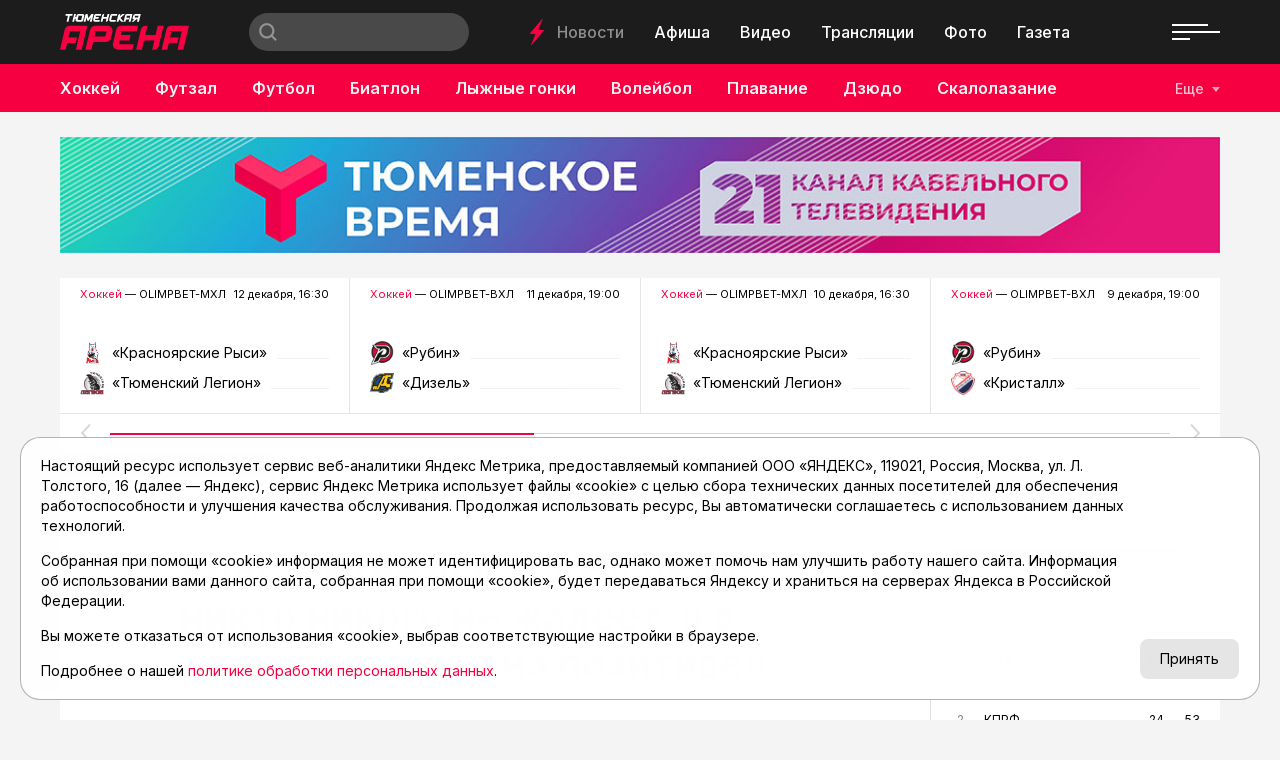

--- FILE ---
content_type: text/html; charset=utf-8
request_url: https://asnta.ru/novosti/konstantin-fast-na-ldu-nikto-nikogo-ne-zhaleet-a-v-razdevalke-vse-na-pozitive_12466/
body_size: 18841
content:
<!DOCTYPE html>
<html lang="ru" prefix="og: http://ogp.me/ns#">
<head>

	<meta charset="utf-8">
	<meta http-equiv="X-UA-Compatible" content="IE=edge">
	<meta name="viewport" content="width=device-width, initial-scale=1">

	<link rel="apple-touch-icon" sizes="180x180" href="/local/templates/main/images/favicon/apple-touch-icon.png">
	<link rel="icon" type="image/png" sizes="32x32" href="/local/templates/main/images/favicon/favicon-32x32.png">
	<link rel="icon" type="image/png" sizes="16x16" href="/local/templates/main/images/favicon/favicon-16x16.png">
	<link rel="manifest" href="/local/templates/main/images/favicon/site.webmanifest">
	<link rel="mask-icon" href="/local/templates/main/images/favicon/safari-pinned-tab.svg" color="#e00046">
	<link rel="shortcut icon" href="/local/templates/main/images/favicon/favicon.ico">
	<meta name="msapplication-TileColor" content="#e00046">
	<meta name="msapplication-config" content="/local/templates/main/images/favicon/browserconfig.xml">
	<meta name="theme-color" content="#ffffff">

	<link rel="preconnect" href="https://fonts.googleapis.com">
	<link rel="preconnect" href="https://fonts.gstatic.com" crossorigin>
	<link href="https://fonts.googleapis.com/css2?family=Inter:wght@400;500;600;700&display=swap" rel="stylesheet">

	<script src="https://vk.com/js/api/openapi.js?169" data-skip-moving="true"></script>

	<title>Константин Фаст: «На льду никто никого не жалеет, а в раздевалке все на позитиве» | Тюменская Арена</title>

	
	<!-- open graph -->
	<meta property="og:site_name" content="Тюменская Арена">	<meta property="og:type" content="article">	<meta property="og:url" content="https://asnta.ru/novosti/konstantin-fast-na-ldu-nikto-nikogo-ne-zhaleet-a-v-razdevalke-vse-na-pozitive_12466/">	<meta property="og:title" content="Константин Фаст: «На льду никто никого не жалеет, а в раздевалке все на позитиве»">	<meta property="og:description" content="На сайте asnta.ru мы освещаем новости спорта России и мира. Тюменская Арена расскажет о спортивных достижениях, событиях, турнирных таблицах и другой интересной информации мира спорта">	<meta property="og:image" content="https://asnta.ru/upload/archive/novosti/1/101/konstantin-fast-na-ldu-nikto-nikogo-ne-zhaleet-a-v-razdevalke-vse-na-pozitive_12466/images/xxp1l89p5t18m61gciv4nl2csa6hm93y.jpg">	<meta property="og:image:secure_url" content="https://asnta.ru/upload/archive/novosti/1/101/konstantin-fast-na-ldu-nikto-nikogo-ne-zhaleet-a-v-razdevalke-vse-na-pozitive_12466/images/xxp1l89p5t18m61gciv4nl2csa6hm93y.jpg">	<meta property="og:image:width" content="1280">	<meta property="og:image:height" content="720">	<meta property="og:image:type" content="image/jpeg">	<meta property="twitter:url" content="https://asnta.ru/novosti/konstantin-fast-na-ldu-nikto-nikogo-ne-zhaleet-a-v-razdevalke-vse-na-pozitive_12466/">	<meta property="twitter:title" content="Константин Фаст: «На льду никто никого не жалеет, а в раздевалке все на позитиве»">	<meta property="twitter:description" content="На сайте asnta.ru мы освещаем новости спорта России и мира. Тюменская Арена расскажет о спортивных достижениях, событиях, турнирных таблицах и другой интересной информации мира спорта">	<meta property="twitter:card" content="summary_large_image">	<meta property="twitter:image" content="https://asnta.ru/upload/archive/novosti/1/101/konstantin-fast-na-ldu-nikto-nikogo-ne-zhaleet-a-v-razdevalke-vse-na-pozitive_12466/images/xxp1l89p5t18m61gciv4nl2csa6hm93y.jpg">	<link rel="image_src" href="https://asnta.ru/upload/archive/novosti/1/101/konstantin-fast-na-ldu-nikto-nikogo-ne-zhaleet-a-v-razdevalke-vse-na-pozitive_12466/images/xxp1l89p5t18m61gciv4nl2csa6hm93y.jpg">	<meta name="title" content="Константин Фаст: «На льду никто никого не жалеет, а в раздевалке все на позитиве»">	<!-- /open graph -->

			
						
	<meta http-equiv="Content-Type" content="text/html; charset=UTF-8" />
<meta name="robots" content="index, follow" />
<meta name="keywords" content="Константин Фаст: «На льду никто никого не жалеет, а в раздевалке все на позитиве»" />
<meta name="description" content="На сайте asnta.ru мы освещаем новости спорта России и мира. Тюменская Арена расскажет о спортивных достижениях, событиях, турнирных таблицах и другой интересной информации мира спорта" />
<link rel="canonical" href="https://asnta.ru/novosti/konstantin-fast-na-ldu-nikto-nikogo-ne-zhaleet-a-v-razdevalke-vse-na-pozitive_12466/" />
<script data-skip-moving="true">(function(w, d) {var v = w.frameCacheVars = {"CACHE_MODE":"HTMLCACHE","storageBlocks":[],"dynamicBlocks":{"LkGdQn":"12db269328f2","XEVOpk":"4948d9cb83bd","g8taYv":"5d7ec5e5c1d4","rIpOz9":"20def3caa7a3","NMQc3w":"37a5c0741eb0","postfix":"658da62a5a35","vote":"73d0a7b3fab5","comments":"73d0a7b3fab5","recomendcontent":"f10d932cea14","also":"c1b8f9e33a2b","mKUqxK":"f411e4f2aba0","QCJ7Jg":"b7607bf77008"},"AUTO_UPDATE":true,"AUTO_UPDATE_TTL":120,"version":2};var inv = false;if (v.AUTO_UPDATE === false){if (v.AUTO_UPDATE_TTL && v.AUTO_UPDATE_TTL > 0){var lm = Date.parse(d.lastModified);if (!isNaN(lm)){var td = new Date().getTime();if ((lm + v.AUTO_UPDATE_TTL * 1000) >= td){w.frameRequestStart = false;w.preventAutoUpdate = true;return;}inv = true;}}else{w.frameRequestStart = false;w.preventAutoUpdate = true;return;}}var r = w.XMLHttpRequest ? new XMLHttpRequest() : (w.ActiveXObject ? new w.ActiveXObject("Microsoft.XMLHTTP") : null);if (!r) { return; }w.frameRequestStart = true;var m = v.CACHE_MODE; var l = w.location; var x = new Date().getTime();var q = "?bxrand=" + x + (l.search.length > 0 ? "&" + l.search.substring(1) : "");var u = l.protocol + "//" + l.host + l.pathname + q;r.open("GET", u, true);r.setRequestHeader("BX-ACTION-TYPE", "get_dynamic");r.setRequestHeader("X-Bitrix-Composite", "get_dynamic");r.setRequestHeader("BX-CACHE-MODE", m);r.setRequestHeader("BX-CACHE-BLOCKS", v.dynamicBlocks ? JSON.stringify(v.dynamicBlocks) : "");if (inv){r.setRequestHeader("BX-INVALIDATE-CACHE", "Y");}try { r.setRequestHeader("BX-REF", d.referrer || "");} catch(e) {}if (m === "APPCACHE"){r.setRequestHeader("BX-APPCACHE-PARAMS", JSON.stringify(v.PARAMS));r.setRequestHeader("BX-APPCACHE-URL", v.PAGE_URL ? v.PAGE_URL : "");}r.onreadystatechange = function() {if (r.readyState != 4) { return; }var a = r.getResponseHeader("BX-RAND");var b = w.BX && w.BX.frameCache ? w.BX.frameCache : false;if (a != x || !((r.status >= 200 && r.status < 300) || r.status === 304 || r.status === 1223 || r.status === 0)){var f = {error:true, reason:a!=x?"bad_rand":"bad_status", url:u, xhr:r, status:r.status};if (w.BX && w.BX.ready && b){BX.ready(function() {setTimeout(function(){BX.onCustomEvent("onFrameDataRequestFail", [f]);}, 0);});}w.frameRequestFail = f;return;}if (b){b.onFrameDataReceived(r.responseText);if (!w.frameUpdateInvoked){b.update(false);}w.frameUpdateInvoked = true;}else{w.frameDataString = r.responseText;}};r.send();var p = w.performance;if (p && p.addEventListener && p.getEntries && p.setResourceTimingBufferSize){var e = 'resourcetimingbufferfull';var h = function() {if (w.BX && w.BX.frameCache && w.BX.frameCache.frameDataInserted){p.removeEventListener(e, h);}else {p.setResourceTimingBufferSize(p.getEntries().length + 50);}};p.addEventListener(e, h);}})(window, document);</script>
<script data-skip-moving="true">(function(w, d, n) {var cl = "bx-core";var ht = d.documentElement;var htc = ht ? ht.className : undefined;if (htc === undefined || htc.indexOf(cl) !== -1){return;}var ua = n.userAgent;if (/(iPad;)|(iPhone;)/i.test(ua)){cl += " bx-ios";}else if (/Windows/i.test(ua)){cl += ' bx-win';}else if (/Macintosh/i.test(ua)){cl += " bx-mac";}else if (/Linux/i.test(ua) && !/Android/i.test(ua)){cl += " bx-linux";}else if (/Android/i.test(ua)){cl += " bx-android";}cl += (/(ipad|iphone|android|mobile|touch)/i.test(ua) ? " bx-touch" : " bx-no-touch");cl += w.devicePixelRatio && w.devicePixelRatio >= 2? " bx-retina": " bx-no-retina";if (/AppleWebKit/.test(ua)){cl += " bx-chrome";}else if (/Opera/.test(ua)){cl += " bx-opera";}else if (/Firefox/.test(ua)){cl += " bx-firefox";}ht.className = htc ? htc + " " + cl : cl;})(window, document, navigator);</script>


<link href="/bitrix/cache/css/s1/main/template_17115bee8322c029833a0e15ae553189/template_17115bee8322c029833a0e15ae553189_v1.css?1759402777152830" type="text/css"  data-template-style="true" rel="stylesheet" />







	<!-- Yandex.RTB -->
<script data-skip-moving="true">window.yaContextCb=window.yaContextCb||[]</script>
<script data-skip-moving="true" src="https://yandex.ru/ads/system/context.js" async></script>
</head>
<body class="page-type-2">

	<!-- Yandex.Metrika counter -->
<script data-skip-moving="true">
   (function(m,e,t,r,i,k,a){m[i]=m[i]||function(){(m[i].a=m[i].a||[]).push(arguments)};
   m[i].l=1*new Date();
   for (var j = 0; j < document.scripts.length; j++) {if (document.scripts[j].src === r) { return; }}
   k=e.createElement(t),a=e.getElementsByTagName(t)[0],k.async=1,k.src=r,a.parentNode.insertBefore(k,a)})
   (window, document, "script", "https://mc.yandex.ru/metrika/tag.js", "ym");

   ym(23625778, "init", {
        clickmap:true,
        trackLinks:true,
        accurateTrackBounce:true,
        webvisor:true
   });
</script>
<noscript><div><img src="https://mc.yandex.ru/watch/23625778" style="position:absolute; left:-9999px;" alt="" /></div></noscript>
<!-- /Yandex.Metrika counter -->

	<svg width="0" height="0" class="hide">
	<symbol id="molniya" viewBox="0 0 15 28">
		<path d="m14.8610565 11.7448114c-.0565371-.0599886-.1130742-.1199771-.1978799-.1199771h-4.94699642-.56537102l3.50530034-10.37801507.1413428-.41991969c.0282685-.08998279.0282685-.17996558-.0282686-.23995411l-.0282685-.02999426c-.0848057-.11997705-.2826855-.14997131-.3957598 0l-11.36395755 15.29707423c-.08480565.0899828-.0565371.2099599-.02826855.2999427.0565371.0599885.1130742.119977.19787986.119977h.28268551 5.25795053l-.19787986.5398968-3.44876325 10.2880323c-.02826855.0899827-.02826855.1799655.02826855.2399541.08480566.119977.28268551.1799655.42402827 0l.08480565-.1199771 11.19434634-15.0571201.0848056-.1199771c.0848057-.0599885.0848057-.2099598 0-.2999426z" fill-rule="evenodd" transform="matrix(.99756405 .06975647 -.06975647 .99756405 .992784 -.518802)"/>
	</symbol>
	<symbol id="molniya-60" viewBox="0 0 60 60">
		<g fill="#fff"><path d="m36.9363958 28.2894014c-.0565371-.0599886-.1130742-.1199771-.1978799-.1199771h-4.9469965-.565371l3.5053004-10.3780151.1413427-.4199197c.0282686-.0899827.0282686-.1799655-.0282685-.2399541l-.0282686-.0299942c-.0848056-.1199771-.2826855-.1499713-.3957597 0l-11.3639576 15.2970742c-.0848057.0899828-.0565371.2099599-.0282685.2999427.0565371.0599885.1130742.119977.1978798.119977h.2826855 5.2579506l-.1978799.5398968-3.4487633 10.2880323c-.0282685.0899828-.0282685.1799655.0282686.2399541.0848056.119977.2826855.1799655.4240283 0l.0848056-.1199771 11.1943463-15.0571201.0848057-.1199771c.0848056-.0599885.0848056-.2099598 0-.2999426z" transform="matrix(.99756405 .06975647 -.06975647 .99756405 2.200651 -2.018398)"/><path d="m30 1c16.0149253 0 29 12.9850746 29 29 0 16.0149253-12.9850747 29-29 29-16.0149254 0-29-12.9850747-29-29 0-16.0149254 12.9850746-29 29-29zm0-1c-16.6086956 0-30 13.3913044-30 30s13.3913044 30 30 30 30-13.3913044 30-30-13.3913044-30-30-30z"/></g>
	</symbol>
	<symbol id="gallery-60" viewBox="0 0 60 60">
		<g fill="#fff"><path d="m25 27h15v13h-15z"/><path d="m23 25h12v-5h-15v13h3"/><path d="m30 1c16.0149253 0 29 12.9850746 29 29 0 16.0149253-12.9850747 29-29 29-16.0149254 0-29-12.9850747-29-29 0-16.0149254 12.9850746-29 29-29zm0-1c-16.6086957 0-30 13.3913043-30 30s13.3913043 30 30 30 30-13.3913043 30-30-13.3913043-30-30-30z"/></g>
	</symbol>
	<symbol id="olympic" viewBox="0 0 30 14">
		<g fill="none" fill-rule="evenodd"><circle cx="5" cy="5" r="4.5"/><circle cx="15" cy="5" r="4.5"/><circle cx="25" cy="5" r="4.5"/><circle cx="10" cy="9" r="4.5"/><circle cx="20" cy="9" r="4.5"/></g>
	</symbol>
	<symbol id="search" viewBox="0 0 16 16">
		<path d="m15.992 14.603-1.398 1.398-3.56-3.56c-1.154.86-2.57 1.39-4.12 1.39-1.83405339.0000001-3.5929595-.7287117-4.88964353-2.0257708-1.29668402-1.2970591-2.024887-3.05617589-2.02435647-4.8902292.04553519-3.78634072 3.12788548-6.83184502 6.9145-6.83184502 3.7866145 0 6.8689648 3.0455043 6.9145 6.83184502 0 1.555-.532 2.974-1.398 4.13l3.56 3.558m-9.101-12.616c-1.76060484-.00000003-3.38747082.93927146-4.26777325 2.46399998s-.88030243 3.40327152 0 4.92800004c.88030243 1.52472848 2.50716841 2.46399998 4.26777325 2.46399998 2.72165925 0 4.928-2.20634075 4.928-4.928s-2.20634075-4.928-4.928-4.928" fill="#fff"/>
	</symbol>
	<symbol id="arrow-left" viewBox="0 0 9 16">
		<path d="m6.25216418 8.0091333-5.99417416-6.40291976c-.34433422-.36781453-.34393545-.96373436.00089067-1.33102419s.90350096-.36686448 1.24783518.00095005l7.24111994 7.73489536-7.24201125 7.71377654c-.34482648.3672895-.90350132.3668635-1.24783518-.0009514-.34433387-.3678149-.34393453-.9637347.00089195-1.3310242z" fill-rule="evenodd" transform="matrix(-1 0 0 1 9 0)"/>
	</symbol>
	<symbol id="arrow-right" viewBox="0 0 9 16">
		<path d="m6.25216418 8.0091333-5.99417416-6.40291976c-.34433422-.36781453-.34393545-.96373436.00089067-1.33102419s.90350096-.36686448 1.24783518.00095005l7.24111994 7.73489536-7.24201125 7.71377654c-.34482648.3672895-.90350132.3668635-1.24783518-.0009514-.34433387-.3678149-.34393453-.9637347.00089195-1.3310242z" fill-rule="evenodd"/>
	</symbol>
	<symbol id="close" viewBox="0 0 28 28">
		<path d="m27.6612125 26.0231017-12.0232041-12.0229589 12.0232041-12.02295875c.2182868-.21828236.3385732-.50913507.3385732-.81913032s-.1202864-.60056223-.3385732-.81913031c-.4517165-.45170737-1.1865775-.45199308-1.638294-.00028571l-12.0232042 12.02324449-12.02263278-12.02238736c-.45171659-.45142166-1.18657749-.45199308-1.63829408-.00028571-.21857254.21856808-.33857315.50942077-.33857315.81941602 0 .30970955.12028633.60084795.33857315.81941604l12.02263276 12.02210161-12.02263276 12.0223874c-.45171659.451993-.45171659 1.1865532 0 1.6385464.45171659.4514216 1.18657749.4517073 1.63829408-.0002857l12.02263278-12.0223874 12.0232042 12.0229587c.4517165.4517075 1.1865775.4514217 1.638294-.0002856.4517167-.4517074.4517167-1.1862676 0-1.6379749z" fill-rule="evenodd"/>
	</symbol>
	<symbol id="play-60" viewBox="0 0 60 60">
		<g fill="#fff"><path d="m26 22v16l12-8.3134077"/><path d="m30 1c16.0149253 0 29 12.9850746 29 29 0 16.0149253-12.9850747 29-29 29-16.0149254 0-29-12.9850747-29-29 0-16.0149254 12.9850746-29 29-29zm0-1c-16.6086956 0-30 13.3913044-30 30s13.3913044 30 30 30 30-13.3913044 30-30-13.3913044-30-30-30z"/></g>
	</symbol>
	<symbol id="play-120" viewBox="0 0 120 120">
		<g fill="#fff"><path d="m52 44v32l24-16.6268153"/><path d="m60 1.5c32.3059701 0 58.5 26.1940299 58.5 58.5s-26.1940299 58.5-58.5 58.5-58.5-26.1940299-58.5-58.5 26.1940299-58.5 58.5-58.5zm0-1.5c-33.2173912 0-60 26.7826088-60 60s26.7826088 60 60 60 60-26.7826088 60-60-26.7826088-60-60-60z"/></g>
	</symbol>
	<symbol id="newspaper-60" viewBox="0 0 60 60">
		<g fill="#fff"><path d="m30 .86956522c16.0869565 0 29.1304348 13.04347828 29.1304348 29.13043478s-13.0434783 29.1304348-29.1304348 29.1304348-29.13043478-13.0434783-29.13043478-29.1304348 13.04347828-29.13043478 29.13043478-29.13043478zm0-.86956522c-16.6086956 0-30 13.3913044-30 30s13.3913044 30 30 30 30-13.3913044 30-30-13.3913044-30-30-30z"/><g transform="translate(17 19)"><path d="m0 2v-2h6v2h-2v5h-2v-5z"/><path d="m0 2v-2h6v2h-2v5h-2v-5z"/><path d="m9 0h17v2h-17z"/><path d="m9 0h17v2h-17zm0 0h17v2h-17z"/><path d="m9 5h17v2h-17z"/><path d="m9 5h17v2h-17zm0 0h17v2h-17z"/><path d="m0 10h26v2h-26z"/><path d="m0 10h26v2h-26zm0 0h26v2h-26z"/><g><path d="m0 15h26v2h-26z"/><path d="m0 15h26v2h-26z"/><path d="m0 20h14v2h-14z"/><path d="m0 20h14v2h-14z"/></g></g></g>
	</symbol>
</svg>

	<div id="panel"></div>

	

	
	<!-- header -->
	<header class="header">
		<div class="header__top">
			<div class="container-fluid">
				<div class="header__top-wrapper">
					<div class="header__logo logo">
													<a href="/" class="logo__link"><img src="/local/templates/main/images/logo.png" alt="Главная" class="logo__img"></a>
											</div>
					<div class="header__search search">
						
<form action="/search/" class="form search__form">
			<input type="text" name="q" value="" class="search__input" maxlength="50" placeholder="">
		<button type="submit" value="Найти" class="search__submit">
		<svg viewBox="0 0 30 14">
			<use xlink:href="#search"></use>
		</svg>
	</button>
	<!-- <input type="submit" value=""> -->
</form>					</div>
					<nav class="header__nav-top nav">
						<div class="nav__molniya">
							<svg viewBox="0 0 15 28">
								<use xlink:href="#molniya"></use>
							</svg>
						</div>
						<div id="bxdynamic_LkGdQn_start" style="display:none"></div>
						<a href="/novosti/" class="nav__link nav__link--active" title="Новости">Новости</a>
								<a href="/afisha/" class="nav__link" title="Афиша">Афиша</a>
								<a href="/video/" class="nav__link" title="Видео">Видео</a>
								<a href="/matches/" class="nav__link" title="Трансляции">Трансляции</a>
								<a href="/foto/" class="nav__link" title="Фото">Фото</a>
								<a href="/sportivnyy-meridian/" class="nav__link" title="Газета">Газета</a>
			<div id="bxdynamic_LkGdQn_end" style="display:none"></div>					</nav>
					<div class="header__social">
						<div id="bxdynamic_XEVOpk_start" style="display:none"></div>
					<a href="https://t.me/tyumenarena" class="header__social__link" target="_blank"><i class="fab fa-telegram-plane"></i></a>
					<a href="https://vk.com/tyumen_arena" class="header__social__link" target="_blank"><i class="fab fa-vk"></i></a>
					<a href="https://www.youtube.com/user/tumarena" class="header__social__link" target="_blank"><i class="fab fa-youtube"></i></a>
					<a href="https://dzen.ru/asnta.ru" class="header__social__link" target="_blank"><i class="fab fa-yandex"></i></a>
	<div id="bxdynamic_XEVOpk_end" style="display:none"></div>					</div>
					<div class="header__burger">
						<div class="burger"><span></span></div>
					</div>
				</div>
			</div>
		</div>
		<div class="header__bottom">
			<div class="container-fluid">
				<div class="header__bottom-wrapper">
					<nav class="header__nav-bottom nav nav--sports">
						<!--
						<a href="#" class="nav__link">
							<div class="nav__olympic">
								<svg viewBox="0 0 30 14">
									<use xlink:href="#olympic"></use>
								</svg>
							</div>
							Олимпиада
						</a>
						-->
						<div id="bxdynamic_g8taYv_start" style="display:none"></div>
													<a href="/sports/khokkey/" class="nav__link" title="Хоккей">Хоккей</a>
															<a href="/sports/futzal/" class="nav__link" title="Футзал">Футзал</a>
															<a href="/sports/futbol/" class="nav__link" title="Футбол">Футбол</a>
															<a href="/sports/biatlon/" class="nav__link" title="Биатлон">Биатлон</a>
															<a href="/sports/lyzhnye-gonki/" class="nav__link" title="Лыжные гонки">Лыжные гонки</a>
															<a href="/sports/voleybol/" class="nav__link" title="Волейбол">Волейбол</a>
															<a href="/sports/plavanie/" class="nav__link" title="Плавание">Плавание</a>
															<a href="/sports/dzyudo/" class="nav__link" title="Дзюдо">Дзюдо</a>
															<a href="/sports/skalolazanie/" class="nav__link" title="Скалолазание">Скалолазание</a>
															<a href="/sports/velosport/" class="nav__link" title="Велоспорт">Велоспорт</a>
															<a href="/sports/boks/" class="nav__link" title="Бокс">Бокс</a>
						<div id="bxdynamic_g8taYv_end" style="display:none"></div>					</nav>
					<div class="header__sports">
						<button class="header__sports-button">Еще</button>
					</div>
				</div>
			</div>
		</div>
		<div class="overlay"></div>
		<nav class="header__nav-overlay nav-overlay">
			<div class="nav-overlay__top">
				<a href="#" class="nav-overlay__close" data-click=".burger" data-prevent="true">
					<svg viewBox="0 0 28 28">
						<use xlink:href="#close"></use>
					</svg>
				</a>
				<div class="nav-overlay__list">
					<div id="bxdynamic_rIpOz9_start" style="display:none"></div>
						<a href="/novosti/" class="nav-overlay__link nav-overlay__link--active" title="Новости">Новости</a>
								<a href="/articles/" class="nav-overlay__link" title="Статьи">Статьи</a>
								<a href="/afisha/" class="nav-overlay__link" title="Афиша">Афиша</a>
								<a href="/video/" class="nav-overlay__link" title="Видео">Видео</a>
								<a href="/matches/" class="nav-overlay__link" title="Трансляции">Трансляции</a>
								<a href="/foto/" class="nav-overlay__link" title="Фото">Фото</a>
								<a href="/sports/" class="nav-overlay__link" title="Виды спорта">Виды спорта</a>
								<a href="/turnirnye-tablitsy/" class="nav-overlay__link" title="Таблицы">Таблицы</a>
								<a href="/sportivnyy-meridian/" class="nav-overlay__link" title="Газета">Газета</a>
								<a href="/novosti/archive/" class="nav-overlay__link" title="Архив новостей">Архив новостей</a>
			<div id="bxdynamic_rIpOz9_end" style="display:none"></div>				</div>
			</div>
			<div class="nav-overlay__bottom">
				<div class="nav-overlay__list">
					<div id="bxdynamic_NMQc3w_start" style="display:none"></div>
					<a href="https://t.me/tyumenarena" class="nav-overlay__link" title="telegram">telegram</a>
					<a href="https://vk.com/tyumen_arena" class="nav-overlay__link" title="vk">vk</a>
					<a href="https://www.youtube.com/user/tumarena" class="nav-overlay__link" title="youtube">youtube</a>
					<a href="https://dzen.ru/asnta.ru" class="nav-overlay__link" title="dzen">dzen</a>
	<div id="bxdynamic_NMQc3w_end" style="display:none"></div>				</div>
			</div>
		</nav>
	</header>
	<main class="main">

				<!-- реклама -->
	<div class="container">
		<div class="recomend">
						<a href="https://tyumen-time.ru" title="Тюменское время" target="_blank" class="recomend__item" id="bx_651765591_63506">
				<img src="/upload/iblock/4e6/hz0se1y3jfi0kegw9gerjfzm6uqwezoa.jpg" alt="">
			</a>
		</div>
	</div>

		<div id="content"></div>

		

	<section class="section section--25">
		<div class="container">
			<div class="swiper-container slider-live">
				<div class="swiper-wrapper">
																	<div class="swiper-slide slider-live__slide" data-update="slider-live" data-id="slider-live-88391" data-data="88391">
							<div class="slider-live__top">
								<div class="slider-live__title"><a href="/sports/khokkey/" title="Хоккей">Хоккей</a> — OLIMPBET-МХЛ</div>
								<div class="slider-live__date">12 декабря, 16:30</div>
							</div>
							<div class="slider-live__comands comands slider-live__slide--disabled">
																	<div class="comands__item">
										<div class="comands__logo ibg"><img src="/upload/iblock/8e5/f7hsk373cyucmjvjcai1y62cgpkb09tv.webp" alt="«Красноярские Рыси»"></div>
										<div class="comands__name">«Красноярские Рыси»</div>
										<div class="comands__line">&nbsp;</div>
										<div class="comands__score">0</div>
									</div>
																									<div class="comands__item">
										<div class="comands__logo ibg"><img src="/upload/iblock/367/ehbq8emfjryg8jg54ggd2knqt57ztovk.png" alt="«Тюменский Легион»"></div>
										<div class="comands__name">«Тюменский Легион»</div>
										<div class="comands__line">&nbsp;</div>
										<div class="comands__score">0</div>
									</div>
																								<a href="/matches/khokkey-olimpbet-mkhl-khk-krasnoyarskie-rysi-khk-tyumenskiy-legion_88391/" title="Хоккей. OLIMPBET-МХЛ. ХК «Красноярские Рыси» - ХК «Тюменский Легион»" class="slider-live__link">Хоккей. OLIMPBET-МХЛ. ХК «Красноярские Рыси» - ХК «Тюменский Легион»</a>
							</div>
						</div>
																	<div class="swiper-slide slider-live__slide" data-update="slider-live" data-id="slider-live-88390" data-data="88390">
							<div class="slider-live__top">
								<div class="slider-live__title"><a href="/sports/khokkey/" title="Хоккей">Хоккей</a> — OLIMPBET-ВХЛ</div>
								<div class="slider-live__date">11 декабря, 19:00</div>
							</div>
							<div class="slider-live__comands comands slider-live__slide--disabled">
																	<div class="comands__item">
										<div class="comands__logo ibg"><img src="/upload/iblock/23c/vbtcmz7qpd6sm4mbisezgdnu39a4c2sc.png" alt="«Рубин»"></div>
										<div class="comands__name">«Рубин»</div>
										<div class="comands__line">&nbsp;</div>
										<div class="comands__score">0</div>
									</div>
																									<div class="comands__item">
										<div class="comands__logo ibg"><img src="/upload/iblock/b13/g4023jymwcwk4dhnnyivipw4fu1dqh13.png" alt="«Дизель»"></div>
										<div class="comands__name">«Дизель»</div>
										<div class="comands__line">&nbsp;</div>
										<div class="comands__score">0</div>
									</div>
																								<a href="/matches/khokkey-olimpbet-vkhl-khk-rubin-khk-dizel_88390/" title="Хоккей. OLIMPBET-ВХЛ. ХК «Рубин» - ХК «Дизель»" class="slider-live__link">Хоккей. OLIMPBET-ВХЛ. ХК «Рубин» - ХК «Дизель»</a>
							</div>
						</div>
																	<div class="swiper-slide slider-live__slide" data-update="slider-live" data-id="slider-live-88389" data-data="88389">
							<div class="slider-live__top">
								<div class="slider-live__title"><a href="/sports/khokkey/" title="Хоккей">Хоккей</a> — OLIMPBET-МХЛ</div>
								<div class="slider-live__date">10 декабря, 16:30</div>
							</div>
							<div class="slider-live__comands comands slider-live__slide--disabled">
																	<div class="comands__item">
										<div class="comands__logo ibg"><img src="/upload/iblock/8e5/f7hsk373cyucmjvjcai1y62cgpkb09tv.webp" alt="«Красноярские Рыси»"></div>
										<div class="comands__name">«Красноярские Рыси»</div>
										<div class="comands__line">&nbsp;</div>
										<div class="comands__score">0</div>
									</div>
																									<div class="comands__item">
										<div class="comands__logo ibg"><img src="/upload/iblock/367/ehbq8emfjryg8jg54ggd2knqt57ztovk.png" alt="«Тюменский Легион»"></div>
										<div class="comands__name">«Тюменский Легион»</div>
										<div class="comands__line">&nbsp;</div>
										<div class="comands__score">0</div>
									</div>
																								<a href="/matches/khokkey-olimpbet-mkhl-khk-krasnoyarskie-rysi-khk-tyumenskiy-legion_88389/" title="Хоккей. OLIMPBET-МХЛ. ХК «Красноярские Рыси» - ХК «Тюменский Легион»" class="slider-live__link">Хоккей. OLIMPBET-МХЛ. ХК «Красноярские Рыси» - ХК «Тюменский Легион»</a>
							</div>
						</div>
																	<div class="swiper-slide slider-live__slide" data-update="slider-live" data-id="slider-live-88378" data-data="88378">
							<div class="slider-live__top">
								<div class="slider-live__title"><a href="/sports/khokkey/" title="Хоккей">Хоккей</a> — OLIMPBET-ВХЛ</div>
								<div class="slider-live__date">9 декабря, 19:00</div>
							</div>
							<div class="slider-live__comands comands slider-live__slide--disabled">
																	<div class="comands__item">
										<div class="comands__logo ibg"><img src="/upload/iblock/23c/vbtcmz7qpd6sm4mbisezgdnu39a4c2sc.png" alt="«Рубин»"></div>
										<div class="comands__name">«Рубин»</div>
										<div class="comands__line">&nbsp;</div>
										<div class="comands__score">0</div>
									</div>
																									<div class="comands__item">
										<div class="comands__logo ibg"><img src="/upload/iblock/d4f/ce4cdvxtbvysg1353py9ct824zpwgbmv.png" alt="«Кристалл»"></div>
										<div class="comands__name">«Кристалл»</div>
										<div class="comands__line">&nbsp;</div>
										<div class="comands__score">0</div>
									</div>
																								<a href="/matches/khokkey-olimpbet-vkhl-khk-rubin-khk-kristall_88378/" title="Хоккей. OLIMPBET-ВХЛ. ХК «Рубин» - ХК «Кристалл»" class="slider-live__link">Хоккей. OLIMPBET-ВХЛ. ХК «Рубин» - ХК «Кристалл»</a>
							</div>
						</div>
																	<div class="swiper-slide slider-live__slide">
							<div class="slider-live__top">
								<div class="slider-live__title"><a href="/sports/voleybol/" title="Волейбол">Волейбол</a> — Высшая лига «А». Мужчины</div>
								<div class="slider-live__date">7 декабря</div>
							</div>
							<div class="slider-live__comands comands">
																	<div class="comands__item">
										<div class="comands__logo ibg"><img src="/upload/iblock/237/072u9gemm1xk6oyua9nebk6z7yajjx94.jpg" alt="«Тюмень» (муж) "></div>
										<div class="comands__name">«Тюмень» (муж) </div>
										<div class="comands__line">&nbsp;</div>
										<div class="comands__score">3</div>
									</div>
																									<div class="comands__item">
										<div class="comands__logo ibg"><img src="/upload/iblock/0f4/im7hbwkdk12s8jhbkexmf4bsf7xazzdp.png" alt="«Локомотив-Изумруд»"></div>
										<div class="comands__name">«Локомотив-Изумруд»</div>
										<div class="comands__line">&nbsp;</div>
										<div class="comands__score">0</div>
									</div>
																								<a href="/matches/voleybol-vysshaya-liga-a-muzhchiny-vk-tyumen-muzh-vk-lokomotiv-izumrud_88376/" title="Волейбол. Высшая лига «А». Мужчины. ВК «Тюмень» (муж)  - ВК «Локомотив-Изумруд»" class="slider-live__link">Волейбол. Высшая лига «А». Мужчины. ВК «Тюмень» (муж)  - ВК «Локомотив-Изумруд»</a>
							</div>
						</div>
																	<div class="swiper-slide slider-live__slide">
							<div class="slider-live__top">
								<div class="slider-live__title"><a href="/sports/futzal/" title="Футзал">Футзал</a> — Высшая лига. Восток</div>
								<div class="slider-live__date">7 декабря</div>
							</div>
							<div class="slider-live__comands comands">
																	<div class="comands__item">
										<div class="comands__logo ibg"><img src="/upload/iblock/bc4/hv1cqacdhbu3ds58a0cjhoapkxxw8mke.png" alt="«Тюмень-дубль»"></div>
										<div class="comands__name">«Тюмень-дубль»</div>
										<div class="comands__line">&nbsp;</div>
										<div class="comands__score">6</div>
									</div>
																									<div class="comands__item">
										<div class="comands__logo ibg"><img src="/upload/iblock/d55/69watad0if5zqbhpp3h5eix8rswsztay.png" alt=" «Прогресс-Бионорд»"></div>
										<div class="comands__name"> «Прогресс-Бионорд»</div>
										<div class="comands__line">&nbsp;</div>
										<div class="comands__score">3</div>
									</div>
																								<a href="/matches/futzal-vysshaya-liga-vostok-mfk-tyumen-dubl-mfk-progress-bionord_88377/" title="Футзал. Высшая лига. Восток. МФК «Тюмень-дубль» -  МФК «Прогресс-Бионорд»" class="slider-live__link">Футзал. Высшая лига. Восток. МФК «Тюмень-дубль» -  МФК «Прогресс-Бионорд»</a>
							</div>
						</div>
																	<div class="swiper-slide slider-live__slide">
							<div class="slider-live__top">
								<div class="slider-live__title"><a href="/sports/voleybol/" title="Волейбол">Волейбол</a> — Высшая лига «А». Женщины</div>
								<div class="slider-live__date">7 декабря</div>
							</div>
							<div class="slider-live__comands comands">
																	<div class="comands__item">
										<div class="comands__logo ibg"><img src="/upload/iblock/26b/ya8rnj7hp0zg2hs7zh849tgvv90ie6a2.jpg" alt=" «Амурские тигрицы»"></div>
										<div class="comands__name"> «Амурские тигрицы»</div>
										<div class="comands__line">&nbsp;</div>
										<div class="comands__score">3</div>
									</div>
																									<div class="comands__item">
										<div class="comands__logo ibg"><img src="/upload/iblock/237/072u9gemm1xk6oyua9nebk6z7yajjx94.jpg" alt="«Тюмень» (жен)"></div>
										<div class="comands__name">«Тюмень» (жен)</div>
										<div class="comands__line">&nbsp;</div>
										<div class="comands__score">1</div>
									</div>
																								<a href="/matches/voleybol-vysshaya-liga-a-zhenshchiny-vk-amurskie-tigritsy-vk-tyumen-zhen_88365/" title="Волейбол. Высшая лига «А». Женщины.  ВК «Амурские тигрицы» - ВК «Тюмень» (жен)" class="slider-live__link">Волейбол. Высшая лига «А». Женщины.  ВК «Амурские тигрицы» - ВК «Тюмень» (жен)</a>
							</div>
						</div>
																	<div class="swiper-slide slider-live__slide">
							<div class="slider-live__top">
								<div class="slider-live__title"><a href="/sports/voleybol/" title="Волейбол">Волейбол</a> — Высшая лига «А». Мужчины</div>
								<div class="slider-live__date">6 декабря</div>
							</div>
							<div class="slider-live__comands comands">
																	<div class="comands__item">
										<div class="comands__logo ibg"><img src="/upload/iblock/237/072u9gemm1xk6oyua9nebk6z7yajjx94.jpg" alt="«Тюмень» (муж) "></div>
										<div class="comands__name">«Тюмень» (муж) </div>
										<div class="comands__line">&nbsp;</div>
										<div class="comands__score">3</div>
									</div>
																									<div class="comands__item">
										<div class="comands__logo ibg"><img src="/upload/iblock/0f4/im7hbwkdk12s8jhbkexmf4bsf7xazzdp.png" alt="«Локомотив-Изумруд»"></div>
										<div class="comands__name">«Локомотив-Изумруд»</div>
										<div class="comands__line">&nbsp;</div>
										<div class="comands__score">0</div>
									</div>
																								<a href="/matches/voleybol-vysshaya-liga-a-muzhchiny-vk-tyumen-muzh-vk-lokomotiv-izumrud_88364/" title="Волейбол. Высшая лига «А». Мужчины. ВК «Тюмень» (муж)  - ВК «Локомотив-Изумруд»" class="slider-live__link">Волейбол. Высшая лига «А». Мужчины. ВК «Тюмень» (муж)  - ВК «Локомотив-Изумруд»</a>
							</div>
						</div>
																	<div class="swiper-slide slider-live__slide">
							<div class="slider-live__top">
								<div class="slider-live__title"><a href="/sports/voleybol/" title="Волейбол">Волейбол</a> — Высшая лига «А». Женщины</div>
								<div class="slider-live__date">6 декабря</div>
							</div>
							<div class="slider-live__comands comands">
																	<div class="comands__item">
										<div class="comands__logo ibg"><img src="/upload/iblock/14a/yt5vu8hl03048zojfzs7nzbqv8bes67y.png" alt="«Сахалин» "></div>
										<div class="comands__name">«Сахалин» </div>
										<div class="comands__line">&nbsp;</div>
										<div class="comands__score">3</div>
									</div>
																									<div class="comands__item">
										<div class="comands__logo ibg"><img src="/upload/iblock/237/072u9gemm1xk6oyua9nebk6z7yajjx94.jpg" alt="«Тюмень» (жен)"></div>
										<div class="comands__name">«Тюмень» (жен)</div>
										<div class="comands__line">&nbsp;</div>
										<div class="comands__score">0</div>
									</div>
																								<a href="/matches/voleybol-vysshaya-liga-a-zhenshchiny-vk-sakhalin-vk-tyumen-zhen_88339/" title="Волейбол. Высшая лига «А». Женщины. ВК «Сахалин»  - ВК «Тюмень» (жен)" class="slider-live__link">Волейбол. Высшая лига «А». Женщины. ВК «Сахалин»  - ВК «Тюмень» (жен)</a>
							</div>
						</div>
																	<div class="swiper-slide slider-live__slide">
							<div class="slider-live__top">
								<div class="slider-live__title"><a href="/sports/futzal/" title="Футзал">Футзал</a> — Высшая лига. Восток</div>
								<div class="slider-live__date">6 декабря</div>
							</div>
							<div class="slider-live__comands comands">
																	<div class="comands__item">
										<div class="comands__logo ibg"><img src="/upload/iblock/bc4/hv1cqacdhbu3ds58a0cjhoapkxxw8mke.png" alt="«Тюмень-дубль»"></div>
										<div class="comands__name">«Тюмень-дубль»</div>
										<div class="comands__line">&nbsp;</div>
										<div class="comands__score">7</div>
									</div>
																									<div class="comands__item">
										<div class="comands__logo ibg"><img src="/upload/iblock/761/ge45h56x6bxfm42u2tqwe89kulyh8r6f.png" alt="«Южный Урал»"></div>
										<div class="comands__name">«Южный Урал»</div>
										<div class="comands__line">&nbsp;</div>
										<div class="comands__score">3</div>
									</div>
																								<a href="/matches/futzal-vysshaya-liga-vostok-mfk-tyumen-dubl-mfk-yuzhnyy-ural_88338/" title="Футзал. Высшая лига. Восток. МФК «Тюмень-дубль» - МФК «Южный Урал»" class="slider-live__link">Футзал. Высшая лига. Восток. МФК «Тюмень-дубль» - МФК «Южный Урал»</a>
							</div>
						</div>
									</div>
				<div class="slider-live__controls">
					<div class="slider-live__prev">
						<svg viewBox="0 0 9 16" width="11" height="18">
							<use xlink:href="#arrow-left"></use>
						</svg>
					</div>
					<div class="slider-live__scrollbar"></div>
					<div class="slider-live__next">
						<svg viewBox="0 0 9 16" width="11" height="18">
							<use xlink:href="#arrow-right"></use>
						</svg>
					</div>
				</div>
			</div>
		</div>
	</section>

		
		
			<section class="section section--25 content-top hide"></section>

			<section class="section section--25">
				<div class="container">
					<div class="content">
						<div class="content__left">

							<div class="bread"><div class="bread__item"><a href="/" class="bread__link" title="Тюменская Арена"><span>Тюменская Арена</span></a></div><div class="bread__item"><a href="/novosti/" class="bread__link" title="Новости"><span>Новости</span></a></div><h1 class="bread__title">Константин Фаст: «На льду никто никого не жалеет, а в раздевалке все на позитиве»</h1></div><script type="application/ld+json">{"@context": "http://schema.org","@graph": [{"@type": "BreadcrumbList","itemListElement":[{"@type": "ListItem", "position": 1, "item": {"@id": "https://asnta.ru/", "name": "Тюменская Арена"}},{"@type": "ListItem", "position": 2, "item": {"@id": "https://asnta.ru/novosti/", "name": "Новости"}}]}]}</script>
		

<!-- новость 101 -->
<div class="news-detail">
	<div class="news-detail__date">26 июля 2019, 23:59</div>
		
			<div class="news-detail__video video">
			<iframe src="https://www.youtube.com/embed/X7fV4iOtrAc" frameborder="0" allow="accelerometer; autoplay; clipboard-write; encrypted-media; gyroscope; picture-in-picture" allowfullscreen></iframe>
		</div>
			<div id="bxdynamic_postfix_start" style="display:none"></div>	<!-- postfix -->
<div class="postfix">
	<div class="postfix__text">
		Другие главные новости о&nbsp;тюменском спорте&nbsp;&mdash; в&nbsp;<a target="_blank" href="https://t.me/tyumenarena">Telegram-канале</a>.
	</div>
</div>	<div id="bxdynamic_postfix_end" style="display:none"></div>			<div id="bxdynamic_vote_start" style="display:none"></div>		<div id="bxdynamic_vote_end" style="display:none"></div>	<div id="bxdynamic_comments_start" style="display:none"></div>		<div id="bxdynamic_comments_end" style="display:none"></div></div>

<!-- яндекс материалы -->
<script type="application/ld+json">
	{
		"@context": "http://schema.org",
		"@graph": [
			{
				"@type": "NewsArticle",
				"@id": "https://asnta.ru/novosti/konstantin-fast-na-ldu-nikto-nikogo-ne-zhaleet-a-v-razdevalke-vse-na-pozitive_12466/",
				"headline": "Константин Фаст: «На льду никто никого не жалеет, а в раздевалке все на позитиве»",
				"alternativeHeadline": "",
				"datePublished": "26.07.2019 23:59:00",
				"dateModified": "21.09.2021 14:23:29",
				"text": "",
				"author": [
					{"@type": "Person", "name": "asnta.ru"}
				],
				"url": "https://asnta.ru/novosti/konstantin-fast-na-ldu-nikto-nikogo-ne-zhaleet-a-v-razdevalke-vse-na-pozitive_12466/",
				"publisher": {
					"@type": "Organization",
					"name": "Тюменская Арена",
					"url": "https://asnta.ru",
					"logo": {
						"@type": "ImageObject",
						"url": "/local/templates/main/images/logo-dark.svg"
					}
				}
			}
		]
	}
</script>

<div id="bxdynamic_recomendcontent_start" style="display:none"></div><!-- Yandex.RTB R-A-4124235-3 -->
<div id="yandex_rtb_R-A-4124235-3"></div>
<div id="bxdynamic_recomendcontent_end" style="display:none"></div>
<div id="bxdynamic_also_start" style="display:none"></div>
	<div class="news-center">
		<div class="news-center__items">
											<div class="news-center__item" id="bx_3485106786_88410">
					<a href="/novosti/eva-kononova-zavoevala-serebro-prestizhnykh-sorevnovaniy-po-khudozhestvennoy-gimnastike_88410/" class="news-center__link" title="Ева Кононова завоевала серебро престижных соревнований по художественной гимнастике">
						<div class="news-center__right">
							<div class="news-center__image ibg">
								<img class="lazy" src="/local/templates/main/images/pixel.gif" data-src="/upload/resize_cache/iblock/88f/500_500_0/wvx9qhq1oo0aekbc3x1bhfxiq0dg02i0.jpg" alt="Ева Кононова завоевала серебро престижных соревнований по художественной гимнастике">
																							</div>
						</div>
						<div class="news-center__left">
							<div class="news-center__name">Ева Кононова завоевала серебро престижных соревнований по художественной гимнастике</div>
							<div class="news-center__desc">
								<div class="news-center__date">9 декабря, 14:12</div>
																	<div class="news-center__tags">
																					<div data-href="/search/?tags=Ева Кононова" class="news-center__tag">#Ева Кононова</div>
																			</div>
															</div>
						</div>
					</a>
					<a class='news-center__sport' href="/sports/khudozhestvennaya-gimnastika/">Художественная гимнастика</a>				</div>
											<div class="news-center__item news-center__item--overlay" id="bx_3485106786_88409">
					<a href="/novosti/voleybolisty-tyumeni-dobilis-dvukh-domashnikh-pobed-v-vysshey-lige-a_88409/" class="news-center__link" title="Волейболисты &quot;Тюмени&quot; добились двух домашних побед в высшей лиге &quot;А&quot;">
						<div class="news-center__right">
							<div class="news-center__image ibg">
								<img class="lazy" src="/local/templates/main/images/pixel.gif" data-src="/upload/resize_cache/iblock/292/500_500_0/ncmlq5rhrjl62aibzfnro4636sm6m5cg.jpg" alt="Волейболисты &quot;Тюмени&quot; добились двух домашних побед в высшей лиге &quot;А&quot;">
																	<div class="news-center__icon">
										<svg viewBox="0 0 60 60">
											<use xlink:href="#play-60"></use>
										</svg>
									</div>
																							</div>
						</div>
						<div class="news-center__left">
							<div class="news-center__name">Волейболисты &quot;Тюмени&quot; добились двух домашних побед в высшей лиге &quot;А&quot;</div>
							<div class="news-center__desc">
								<div class="news-center__date">9 декабря, 14:07</div>
																	<div class="news-center__tags">
																					<div data-href="/search/?tags=Волейбольный клуб Тюмень" class="news-center__tag">#Волейбольный клуб Тюмень</div>
																					<div data-href="/search/?tags=Сергей Шульга" class="news-center__tag">#Сергей Шульга</div>
																					<div data-href="/search/?tags=Павел Юринский" class="news-center__tag">#Павел Юринский</div>
																			</div>
															</div>
						</div>
					</a>
					<a class='news-center__sport' href="/sports/voleybol/">Волейбол</a>				</div>
											<div class="news-center__item" id="bx_3485106786_88408">
					<a href="/novosti/tyumenskie-arbitry-otsudyat-kubkovye-matchi_88408/" class="news-center__link" title="Тюменские арбитры отсудят кубковые матчи">
						<div class="news-center__right">
							<div class="news-center__image ibg">
								<img class="lazy" src="/local/templates/main/images/pixel.gif" data-src="/upload/resize_cache/iblock/b6c/500_500_0/xe5q0v11sj2usmwefcgrf1ldj1aovggc.jpg" alt="Тюменские арбитры отсудят кубковые матчи">
																							</div>
						</div>
						<div class="news-center__left">
							<div class="news-center__name">Тюменские арбитры отсудят кубковые матчи</div>
							<div class="news-center__desc">
								<div class="news-center__date">9 декабря, 13:05</div>
																	<div class="news-center__tags">
																					<div data-href="/search/?tags=Кубок России по футзалу" class="news-center__tag">#Кубок России по футзалу</div>
																					<div data-href="/search/?tags=Андрей Зырянов" class="news-center__tag">#Андрей Зырянов</div>
																					<div data-href="/search/?tags=Виталий Грошев" class="news-center__tag">#Виталий Грошев</div>
																					<div data-href="/search/?tags=Руслан Багиров" class="news-center__tag">#Руслан Багиров</div>
																			</div>
															</div>
						</div>
					</a>
					<a class='news-center__sport' href="/sports/futzal/">Футзал</a>				</div>
											<div class="news-center__item" id="bx_3485106786_88407">
					<a href="/novosti/aleksandr-povarnitsyn-idyet-pyatym-v-zachyete-kubka-sodruzhestva_88407/" class="news-center__link" title="Александр Поварницын идёт пятым в зачёте Кубка Содружества">
						<div class="news-center__right">
							<div class="news-center__image ibg">
								<img class="lazy" src="/local/templates/main/images/pixel.gif" data-src="/upload/resize_cache/iblock/27e/500_500_0/ya35u7r21sz12q465rhsfmabzzqjn60k.jpg" alt="Александр Поварницын идёт пятым в зачёте Кубка Содружества">
																							</div>
						</div>
						<div class="news-center__left">
							<div class="news-center__name">Александр Поварницын идёт пятым в зачёте Кубка Содружества</div>
							<div class="news-center__desc">
								<div class="news-center__date">9 декабря, 12:06</div>
																	<div class="news-center__tags">
																					<div data-href="/search/?tags=Александр Поварницын" class="news-center__tag">#Александр Поварницын</div>
																					<div data-href="/search/?tags=Виктория Сливко" class="news-center__tag">#Виктория Сливко</div>
																					<div data-href="/search/?tags=Маргарита Болдырева" class="news-center__tag">#Маргарита Болдырева</div>
																			</div>
															</div>
						</div>
					</a>
					<a class='news-center__sport' href="/sports/biatlon/">Биатлон</a>				</div>
											<div class="news-center__item" id="bx_3485106786_88406">
					<a href="/novosti/v-tyumeni-poboryutsya-za-medali-silneyshie-biatlonisty-strany_88406/" class="news-center__link" title="В Тюмени поборются за медали сильнейшие биатлонисты страны">
						<div class="news-center__right">
							<div class="news-center__image ibg">
								<img class="lazy" src="/local/templates/main/images/pixel.gif" data-src="/upload/resize_cache/iblock/cba/500_500_0/fnrkg3sjmavbpr21s8v6jbvm8gh1epj9.jpg" alt="В Тюмени поборются за медали сильнейшие биатлонисты страны">
																							</div>
						</div>
						<div class="news-center__left">
							<div class="news-center__name">В Тюмени поборются за медали сильнейшие биатлонисты страны</div>
							<div class="news-center__desc">
								<div class="news-center__date">9 декабря, 11:10</div>
																	<div class="news-center__tags">
																					<div data-href="/search/?tags=Кубок России по биатлону" class="news-center__tag">#Кубок России по биатлону</div>
																					<div data-href="/search/?tags=Жемчужина Сибири" class="news-center__tag">#Жемчужина Сибири</div>
																			</div>
															</div>
						</div>
					</a>
					<a class='news-center__sport' href="/sports/biatlon/">Биатлон</a>				</div>
					</div>
	</div>

<div id="bxdynamic_also_end" style="display:none"></div>					</div>

											<div class="content__right">

							
	<div class="stat">
		<div class="stat__title title">
			<div class="title__left"><a href="/turnirnye-tablitsy/" title="Статистика">Таблицы</a></div>
					</div>
		<div class="stat__tabs tabs">
			<div class="swiper-container stat__tabs-links-wrapper">
				<div class="stat__scrollbar"></div>
				<div class="swiper-wrapper stat__tabs-links">
																		<div class="swiper-slide stat__tabs-link tabs__link" data-tab="futzal">Футзал</div>
																								<div class="swiper-slide stat__tabs-link tabs__link" data-tab="khokkey">Хоккей</div>
																								<div class="swiper-slide stat__tabs-link tabs__link" data-tab="voleybol">Волейбол</div>
																								<div class="swiper-slide stat__tabs-link tabs__link" data-tab="futbol">Футбол</div>
															</div>
			</div>
			<div class="stat__tabs-data">
															<div class="stat__tabs-item tabs__item" data-tab="futzal">
															<div class="selector">
									<select name="" class="select selector__select">
																					<option value="futzal-betsiti-superliga">БЕТСИТИ Суперлига</option>
																					<option value="futzal-vysshaya-liga-vostok">Высшая лига. Восток</option>
																			</select>
									<div class="selector__items">
																					<div class="selector__item" data-id="futzal-betsiti-superliga">
																									<table class="table stat__table">
														<thead>
															<tr>
																<td colspan="2">Команда</td>
																																																																																				<td>И</td>
																																																																				<td>О</td>
																																																</tr>
														</thead>
														<tbody>
																																																																															<tr>
																		<td>1</td>
																																					<td>«Норильский Никель»</td>
																																					<td>24</td>
																																					<td>56</td>
																																			</tr>
																																																																<tr>
																		<td>2</td>
																																					<td>КПРФ</td>
																																					<td>24</td>
																																					<td>53</td>
																																			</tr>
																																																																<tr>
																		<td>3</td>
																																					<td>«Газпром-Югра»</td>
																																					<td>24</td>
																																					<td>51</td>
																																			</tr>
																																																																<tr>
																		<td>4</td>
																																					<td>«Тюмень»</td>
																																					<td>24</td>
																																					<td>44</td>
																																			</tr>
																																																																<tr>
																		<td>5</td>
																																					<td>«Ухта» </td>
																																					<td>24</td>
																																					<td>43</td>
																																			</tr>
																																																																<tr>
																		<td>6</td>
																																					<td>«Торпедо»</td>
																																					<td>24</td>
																																					<td>41</td>
																																			</tr>
																																																																<tr>
																		<td>7</td>
																																					<td>«Синара»</td>
																																					<td>24</td>
																																					<td>39</td>
																																			</tr>
																																																																<tr>
																		<td>8</td>
																																					<td>«Кристалл»</td>
																																					<td>24</td>
																																					<td>35</td>
																																			</tr>
																																																																<tr>
																		<td>9</td>
																																					<td>«ИрАэро» </td>
																																					<td>24</td>
																																					<td>27</td>
																																			</tr>
																																																																<tr>
																		<td>10</td>
																																					<td>«Новая генерация»</td>
																																					<td>24</td>
																																					<td>27</td>
																																			</tr>
																																																																<tr>
																		<td>11</td>
																																					<td>ЛКС</td>
																																					<td>24</td>
																																					<td>23</td>
																																			</tr>
																																																																<tr>
																		<td>12</td>
																																					<td>«Факел»</td>
																																					<td>24</td>
																																					<td>19</td>
																																			</tr>
																																																																<tr>
																		<td>13</td>
																																					<td>«Сибиряк»</td>
																																					<td>24</td>
																																					<td>10</td>
																																			</tr>
																																													</tbody>
													</table>
																								<div class="stat__tabs-detail"><a class="btn btn--red" href="/turnirnye-tablitsy/2025-2026/betsiti-superliga_86231/">Полная версия</a></div>
											</div>
																					<div class="selector__item" data-id="futzal-vysshaya-liga-vostok">
																									<table class="table stat__table">
														<thead>
															<tr>
																<td colspan="2">Команда</td>
																																																																																				<td>И</td>
																																																																				<td>О</td>
																																																</tr>
														</thead>
														<tbody>
																																																																															<tr>
																		<td>1</td>
																																					<td>«Синтур»</td>
																																					<td>7</td>
																																					<td>20</td>
																																			</tr>
																																																																<tr>
																		<td>2</td>
																																					<td>«Норильский никель-д»</td>
																																					<td>7</td>
																																					<td>16</td>
																																			</tr>
																																																																<tr>
																		<td>3</td>
																																					<td>«Тюмень-дубль»</td>
																																					<td>7</td>
																																					<td>14</td>
																																			</tr>
																																																																<tr>
																		<td>4</td>
																																					<td>«Кузбасс» </td>
																																					<td>7</td>
																																					<td>13</td>
																																			</tr>
																																																																<tr>
																		<td>5</td>
																																					<td>«Новая генерация-д»</td>
																																					<td>6</td>
																																					<td>11</td>
																																			</tr>
																																																																<tr>
																		<td>6</td>
																																					<td>«Южный Урал» </td>
																																					<td>8</td>
																																					<td>9</td>
																																			</tr>
																																																																<tr>
																		<td>7</td>
																																					<td>«Синара-2»</td>
																																					<td>7</td>
																																					<td>8</td>
																																			</tr>
																																																																<tr>
																		<td>8</td>
																																					<td> «Прогресс-Бионорд»</td>
																																					<td>8</td>
																																					<td>7</td>
																																			</tr>
																																																																<tr>
																		<td>9</td>
																																					<td>«Глазов»</td>
																																					<td>6</td>
																																					<td>6</td>
																																			</tr>
																																																																<tr>
																		<td>10</td>
																																					<td>«Факел-ЮКИОР»</td>
																																					<td>7</td>
																																					<td>1</td>
																																			</tr>
																																													</tbody>
													</table>
																								<div class="stat__tabs-detail"><a class="btn btn--red" href="/turnirnye-tablitsy/2025-2026/vysshaya-liga-vostok_86232/">Полная версия</a></div>
											</div>
																			</div>
								</div>
													</div>
																				<div class="stat__tabs-item tabs__item" data-tab="khokkey">
															<div class="selector">
									<select name="" class="select selector__select">
																					<option value="khokkey-olimpbet-vkhl">OLIMPBET-ВХЛ</option>
																					<option value="khokkey-olimpbet-mkhl">OLIMPBET-МХЛ</option>
																			</select>
									<div class="selector__items">
																					<div class="selector__item" data-id="khokkey-olimpbet-vkhl">
																									<table class="table stat__table">
														<thead>
															<tr>
																<td colspan="2">Команда</td>
																																																																																				<td>И</td>
																																																																				<td>О</td>
																																																</tr>
														</thead>
														<tbody>
																																																																															<tr>
																		<td>1</td>
																																					<td>«Металлург» </td>
																																					<td>32</td>
																																					<td>53</td>
																																			</tr>
																																																																<tr>
																		<td>2</td>
																																					<td>«Югра»</td>
																																					<td>31</td>
																																					<td>51</td>
																																			</tr>
																																																																<tr>
																		<td>3</td>
																																					<td>«Нефтяник» </td>
																																					<td>32</td>
																																					<td>45</td>
																																			</tr>
																																																																<tr>
																		<td>4</td>
																																					<td>«Ижсталь»</td>
																																					<td>31</td>
																																					<td>44</td>
																																			</tr>
																																																																<tr>
																		<td>5</td>
																																					<td>«Горняк-УГМК» </td>
																																					<td>32</td>
																																					<td>44</td>
																																			</tr>
																																																																<tr>
																		<td>6</td>
																																					<td>«Омские Крылья»</td>
																																					<td>31</td>
																																					<td>42</td>
																																			</tr>
																																																																<tr>
																		<td>7</td>
																																					<td>«Химик»</td>
																																					<td>31</td>
																																					<td>42</td>
																																			</tr>
																																																																<tr>
																		<td>8</td>
																																					<td>«Челмет»</td>
																																					<td>32</td>
																																					<td>41</td>
																																			</tr>
																																																																<tr>
																		<td>9</td>
																																					<td>«Дизель»</td>
																																					<td>31</td>
																																					<td>41</td>
																																			</tr>
																																																																<tr>
																		<td>10</td>
																																					<td>«Магнитка»</td>
																																					<td>31</td>
																																					<td>40</td>
																																			</tr>
																																																																<tr>
																		<td>11</td>
																																					<td>«Сокол»</td>
																																					<td>31</td>
																																					<td>40</td>
																																			</tr>
																																																																<tr>
																		<td>12</td>
																																					<td>«Рубин»</td>
																																					<td>30</td>
																																					<td>40</td>
																																			</tr>
																																																																<tr>
																		<td>13</td>
																																					<td> ЦСК ВВС</td>
																																					<td>31</td>
																																					<td>39</td>
																																			</tr>
																																																																<tr>
																		<td>14</td>
																																					<td>«Динамо»(СПб)</td>
																																					<td>32</td>
																																					<td>38</td>
																																			</tr>
																																																																<tr>
																		<td>15</td>
																																					<td>«Торпедо-Горький»</td>
																																					<td>32</td>
																																					<td>38</td>
																																			</tr>
																																																																<tr>
																		<td>16</td>
																																					<td>«Рязань-ВДВ»</td>
																																					<td>31</td>
																																					<td>37</td>
																																			</tr>
																																																																<tr>
																		<td>17</td>
																																					<td>«Барс» </td>
																																					<td>31</td>
																																					<td>37</td>
																																			</tr>
																																																																<tr>
																		<td>18</td>
																																					<td>«Молот»</td>
																																					<td>31</td>
																																					<td>37</td>
																																			</tr>
																																																																<tr>
																		<td>19</td>
																																					<td>АКМ</td>
																																					<td>31</td>
																																					<td>36</td>
																																			</tr>
																																																																<tr>
																		<td>20</td>
																																					<td>«Зауралье»</td>
																																					<td>31</td>
																																					<td>35</td>
																																			</tr>
																																																																<tr>
																		<td>21</td>
																																					<td>«Торос» </td>
																																					<td>31</td>
																																					<td>34</td>
																																			</tr>
																																																																<tr>
																		<td>22</td>
																																					<td>«Буран»</td>
																																					<td>31</td>
																																					<td>31</td>
																																			</tr>
																																																																<tr>
																		<td>23</td>
																																					<td>«Тамбов»</td>
																																					<td>32</td>
																																					<td>31</td>
																																			</tr>
																																																																<tr>
																		<td>24</td>
																																					<td>«Звезда»</td>
																																					<td>31</td>
																																					<td>30</td>
																																			</tr>
																																																																<tr>
																		<td>25</td>
																																					<td> «Олимпия»</td>
																																					<td>32</td>
																																					<td>28</td>
																																			</tr>
																																																																<tr>
																		<td>26</td>
																																					<td>«Южный Урал»</td>
																																					<td>31</td>
																																					<td>26</td>
																																			</tr>
																																																																<tr>
																		<td>27</td>
																																					<td>«СКА-ВМФ»</td>
																																					<td>31</td>
																																					<td>24</td>
																																			</tr>
																																																																<tr>
																		<td>28</td>
																																					<td>«Кристалл» </td>
																																					<td>32</td>
																																					<td>23</td>
																																			</tr>
																																																																<tr>
																		<td>29</td>
																																					<td>«Норильск» </td>
																																					<td>32</td>
																																					<td>22</td>
																																			</tr>
																																																																<tr>
																		<td>30</td>
																																					<td>«Динамо-Алтай»</td>
																																					<td>31</td>
																																					<td>22</td>
																																			</tr>
																																																																<tr>
																		<td>31</td>
																																					<td>«Челны»</td>
																																					<td>31</td>
																																					<td>21</td>
																																			</tr>
																																																																<tr>
																		<td>32</td>
																																					<td>«Ростов»</td>
																																					<td>31</td>
																																					<td>19</td>
																																			</tr>
																																													</tbody>
													</table>
																								<div class="stat__tabs-detail"><a class="btn btn--red" href="/turnirnye-tablitsy/2025-2026/olimpbet-vkhl_86235/">Полная версия</a></div>
											</div>
																					<div class="selector__item" data-id="khokkey-olimpbet-mkhl">
																									<table class="table stat__table">
														<thead>
															<tr>
																<td colspan="2">Команда</td>
																																																																																				<td>И</td>
																																																																				<td>О</td>
																																																</tr>
														</thead>
														<tbody>
																																																																															<tr>
																		<td>1</td>
																																					<td>«Локо-76»</td>
																																					<td>29</td>
																																					<td>37</td>
																																			</tr>
																																																																<tr>
																		<td>2</td>
																																					<td>«Реактор»</td>
																																					<td>28</td>
																																					<td>34</td>
																																			</tr>
																																																																<tr>
																		<td>3</td>
																																					<td>«Ладья»</td>
																																					<td>30</td>
																																					<td>33</td>
																																			</tr>
																																																																<tr>
																		<td>4</td>
																																					<td>«Спутник»</td>
																																					<td>29</td>
																																					<td>30</td>
																																			</tr>
																																																																<tr>
																		<td>5</td>
																																					<td>«Сибирские Снайперы»</td>
																																					<td>27</td>
																																					<td>28</td>
																																			</tr>
																																																																<tr>
																		<td>6</td>
																																					<td>«Молот»</td>
																																					<td>26</td>
																																					<td>23</td>
																																			</tr>
																																																																<tr>
																		<td>7</td>
																																					<td>«Красноярские Рыси» </td>
																																					<td>32</td>
																																					<td>23</td>
																																			</tr>
																																																																<tr>
																		<td>8</td>
																																					<td>«АКМ-Новомосковск»</td>
																																					<td>28</td>
																																					<td>20</td>
																																			</tr>
																																																																<tr>
																		<td>9</td>
																																					<td>«Тюменский Легион»</td>
																																					<td>29</td>
																																					<td>15</td>
																																			</tr>
																																																																<tr>
																		<td>10</td>
																																					<td>«Снежные Барсы»</td>
																																					<td>26</td>
																																					<td>7</td>
																																			</tr>
																																													</tbody>
													</table>
																								<div class="stat__tabs-detail"><a class="btn btn--red" href="/turnirnye-tablitsy/2025-2026/olimpbet-mkhl_86236/">Полная версия</a></div>
											</div>
																			</div>
								</div>
													</div>
																				<div class="stat__tabs-item tabs__item" data-tab="voleybol">
															<div class="selector">
									<select name="" class="select selector__select">
																					<option value="voleybol-vysshaya-liga-a-muzhchiny">Высшая лига «А». Мужчины</option>
																					<option value="voleybol-vysshaya-liga-a-zhenshchiny">Высшая лига «А». Женщины</option>
																			</select>
									<div class="selector__items">
																					<div class="selector__item" data-id="voleybol-vysshaya-liga-a-muzhchiny">
																									<table class="table stat__table">
														<thead>
															<tr>
																<td colspan="2">Команда</td>
																																																																																				<td>И</td>
																																																																				<td>О</td>
																																																</tr>
														</thead>
														<tbody>
																																																																															<tr>
																		<td>1</td>
																																					<td>«Тюмень»</td>
																																					<td>16</td>
																																					<td>40</td>
																																			</tr>
																																																																<tr>
																		<td>2</td>
																																					<td>«Югра-Самотлор»</td>
																																					<td>14</td>
																																					<td>32</td>
																																			</tr>
																																																																<tr>
																		<td>3</td>
																																					<td>«Волжанин»</td>
																																					<td>16</td>
																																					<td>32</td>
																																			</tr>
																																																																<tr>
																		<td>4</td>
																																					<td>ЦСКА</td>
																																					<td>16</td>
																																					<td>31</td>
																																			</tr>
																																																																<tr>
																		<td>5</td>
																																					<td>«Локомотив-Изумруд»</td>
																																					<td>14</td>
																																					<td>29</td>
																																			</tr>
																																																																<tr>
																		<td>6</td>
																																					<td>«Академия-Казань»</td>
																																					<td>14</td>
																																					<td>28</td>
																																			</tr>
																																																																<tr>
																		<td>7</td>
																																					<td>«Кама»</td>
																																					<td>16</td>
																																					<td>26</td>
																																			</tr>
																																																																<tr>
																		<td>8</td>
																																					<td>«Динская-РЦСП»</td>
																																					<td>14</td>
																																					<td>22</td>
																																			</tr>
																																																																<tr>
																		<td>9</td>
																																					<td>«Текстильщик»</td>
																																					<td>14</td>
																																					<td>14</td>
																																			</tr>
																																																																<tr>
																		<td>10</td>
																																					<td>«Динамо» (Челябинск)</td>
																																					<td>14</td>
																																					<td>11</td>
																																			</tr>
																																																																<tr>
																		<td>11</td>
																																					<td>«Университет»</td>
																																					<td>16</td>
																																					<td>11</td>
																																			</tr>
																																																																<tr>
																		<td>12</td>
																																					<td>«Магнитка»</td>
																																					<td>14</td>
																																					<td>9</td>
																																			</tr>
																																																																<tr>
																		<td>13</td>
																																					<td>«Дагестан»</td>
																																					<td>14</td>
																																					<td>3</td>
																																			</tr>
																																													</tbody>
													</table>
																								<div class="stat__tabs-detail"><a class="btn btn--red" href="/turnirnye-tablitsy/2025-2026/vysshaya-liga-a-muzhchiny_86233/">Полная версия</a></div>
											</div>
																					<div class="selector__item" data-id="voleybol-vysshaya-liga-a-zhenshchiny">
																									<table class="table stat__table">
														<thead>
															<tr>
																<td colspan="2">Команда</td>
																																																																																				<td>И</td>
																																																																				<td>О</td>
																																																</tr>
														</thead>
														<tbody>
																																																																															<tr>
																		<td>1</td>
																																					<td>«Северянка»</td>
																																					<td>18</td>
																																					<td>48</td>
																																			</tr>
																																																																<tr>
																		<td>2</td>
																																					<td>«Сахалин»</td>
																																					<td>22</td>
																																					<td>46</td>
																																			</tr>
																																																																<tr>
																		<td>3</td>
																																					<td>«Динамо-Анапа» </td>
																																					<td>18</td>
																																					<td>45</td>
																																			</tr>
																																																																<tr>
																		<td>4</td>
																																					<td>«Муром» </td>
																																					<td>20</td>
																																					<td>43</td>
																																			</tr>
																																																																<tr>
																		<td>5</td>
																																					<td>«Амурские Тигрицы»</td>
																																					<td>22</td>
																																					<td>44</td>
																																			</tr>
																																																																<tr>
																		<td>6</td>
																																					<td>«Динамо» (Приморский край)</td>
																																					<td>20</td>
																																					<td>39</td>
																																			</tr>
																																																																<tr>
																		<td>7</td>
																																					<td>«Уралочка-УрГЭУ»</td>
																																					<td>18</td>
																																					<td>35</td>
																																			</tr>
																																																																<tr>
																		<td>8</td>
																																					<td>«Атом-Курск»</td>
																																					<td>20</td>
																																					<td>29</td>
																																			</tr>
																																																																<tr>
																		<td>9</td>
																																					<td>«Динамо-Уфимочка БашГАУ»</td>
																																					<td>20</td>
																																					<td>24</td>
																																			</tr>
																																																																<tr>
																		<td>10</td>
																																					<td>«Рязань-РГУ»</td>
																																					<td>20</td>
																																					<td>23</td>
																																			</tr>
																																																																<tr>
																		<td>11</td>
																																					<td>«Локомотив-2»</td>
																																					<td>18</td>
																																					<td>16</td>
																																			</tr>
																																																																<tr>
																		<td>12</td>
																																					<td>«Москвичка-МВА»</td>
																																					<td>18</td>
																																					<td>14</td>
																																			</tr>
																																																																<tr>
																		<td>13</td>
																																					<td>«Динамо-Метар-2»</td>
																																					<td>20</td>
																																					<td>15</td>
																																			</tr>
																																																																<tr>
																		<td>14</td>
																																					<td>«Тюмень»</td>
																																					<td>18</td>
																																					<td>10</td>
																																			</tr>
																																																																<tr>
																		<td>15</td>
																																					<td>«Динамо-Забайкалка»</td>
																																					<td>20</td>
																																					<td>7</td>
																																			</tr>
																																													</tbody>
													</table>
																								<div class="stat__tabs-detail"><a class="btn btn--red" href="/turnirnye-tablitsy/2025-2026/vysshaya-liga-a-zhenshchiny_86234/">Полная версия</a></div>
											</div>
																			</div>
								</div>
													</div>
																				<div class="stat__tabs-item tabs__item" data-tab="futbol">
																								<div class="stat__tabs-title">LEON-Вторая лига «А»</div>
																			<table class="table stat__table">
											<thead>
												<tr>
													<td colspan="2">Команда</td>
																																																																					<td>И</td>
																																																								<td>О</td>
																																							</tr>
											</thead>
											<tbody>
																																																																<tr>
															<td>1</td>
																															<td>«Велес»</td>
																															<td>18</td>
																															<td>33</td>
																													</tr>
																																																				<tr>
															<td>2</td>
																															<td>«Волгарь»</td>
																															<td>18</td>
																															<td>32</td>
																													</tr>
																																																				<tr>
															<td>3</td>
																															<td>«Текстильщик»</td>
																															<td>18</td>
																															<td>30</td>
																													</tr>
																																																				<tr>
															<td>4</td>
																															<td>«Машук-КМВ»</td>
																															<td>18</td>
																															<td>30</td>
																													</tr>
																																																				<tr>
															<td>5</td>
																															<td>«Сибирь»</td>
																															<td>18</td>
																															<td>24</td>
																													</tr>
																																																				<tr>
															<td>6</td>
																															<td>«Ленинградец» </td>
																															<td>18</td>
																															<td>24</td>
																													</tr>
																																																				<tr>
															<td>7</td>
																															<td> «Тюмень»</td>
																															<td>18</td>
																															<td>23</td>
																													</tr>
																																																				<tr>
															<td>8</td>
																															<td>«Динамо» (Киров)</td>
																															<td>18</td>
																															<td>20</td>
																													</tr>
																																																				<tr>
															<td>9</td>
																															<td>«Алания»</td>
																															<td>18</td>
																															<td>17</td>
																													</tr>
																																																				<tr>
															<td>10</td>
																															<td>«Динамо-2» (Москва)</td>
																															<td>18</td>
																															<td>12</td>
																													</tr>
																																				</tbody>
										</table>
																		<div class="stat__tabs-detail"><a class="btn btn--red" href="/turnirnye-tablitsy/2025-2026/leon-vtoraya-liga-a_86230/">Полная версия</a></div>
																					</div>
												</div>
		</div>
	</div>

							
					
								<!-- реклама -->
	<div class="recomend-right">
				<a href="https://t.me/tyumenarena" title="Телеграм" target="_blank" class="recomend-right__item" id="bx_565502798_65493">
			<img src="/upload/iblock/64b/o0tx2alm5xofdrfexvmq8s99v3f55d80.png" alt="">
		</a>
	</div>

<div class="recomend-right">
	<!-- Yandex.RTB R-A-4124235-2 -->
	<div id="yandex_rtb_R-A-4124235-2"></div>
	</div>
						<div class="vk-group">
	<div class="vk-group__title title">
		<div class="title__left"><a href="https://vk.com/tyumen_arena" target="_blank" title="АСН «Тюменская арена»">АСН «Тюменская арена»</a></div>
	</div>
	<div class="vk-group__data">
		<div id="vk_groups"></div>
		<script data-skip-moving="true">
			VK.Widgets.Group("vk_groups", {mode: 0, wide: 1, height: "430", width: 'auto', color1: 'FFFFFF', color2: 'F70042', color3: 'F70042'}, 64025511);
		</script>
	</div>
</div>

					</div>
				</div>
			</div>
		</section>

		<div class="container">
	<div class="recomend">
		<script data-skip-moving="true" async src="https://tabun.info/out/index.php"></script>
	</div>
</div>

	</main>

	<footer class="footer">
		<div class="container footer__wrapper">
			<div class="footer__nav">
				<div id="bxdynamic_mKUqxK_start" style="display:none"></div>
	<div class="footer__nav-list">
					<div class="footer__nav-item">
				<a href="/novosti/" title="Новости">Новости</a>
			</div>
					<div class="footer__nav-item">
				<a href="/articles/" title="Статьи">Статьи</a>
			</div>
					<div class="footer__nav-item">
				<a href="/afisha/" title="Афиша">Афиша</a>
			</div>
					<div class="footer__nav-item">
				<a href="/video/" title="Видео">Видео</a>
			</div>
					<div class="footer__nav-item">
				<a href="/foto/" title="Фото">Фото</a>
			</div>
					<div class="footer__nav-item">
				<a href="/matches/" title="Трансляции">Трансляции</a>
			</div>
					<div class="footer__nav-item">
				<a href="/sports/" title="Виды спорта">Виды спорта</a>
			</div>
					<div class="footer__nav-item">
				<a href="/turnirnye-tablitsy/" title="Турнирные таблицы">Турнирные таблицы</a>
			</div>
					<div class="footer__nav-item">
				<a href="/sportivnyy-meridian/" title="«Спортивный меридиан»">«Спортивный меридиан»</a>
			</div>
					<div class="footer__nav-item">
				<a href="/novosti/archive/" title="Архив новостей">Архив новостей</a>
			</div>
			</div>
<div id="bxdynamic_mKUqxK_end" style="display:none"></div>			</div>
			<div class="social footer__top">
				<div id="bxdynamic_QCJ7Jg_start" style="display:none"></div>
	<div class="social__wrapper">
								<a href="https://t.me/tyumenarena" class="social__link social__link--telegram" target="_blank" title="telegram"><i class="fab fa-telegram-plane"></i></a>
								<a href="https://vk.com/tyumen_arena" class="social__link social__link--vk" target="_blank" title="vk"><i class="fab fa-vk"></i></a>
								<a href="https://www.youtube.com/user/tumarena" class="social__link social__link--youtube" target="_blank" title="youtube"><i class="fab fa-youtube"></i></a>
								<a href="https://dzen.ru/asnta.ru" class="social__link social__link--dzen" target="_blank" title="dzen"><i class="fab fa-yandex"></i></a>
			</div>
<div id="bxdynamic_QCJ7Jg_end" style="display:none"></div>			</div>
			<div class="footer__center">
				<div class="footer__info">
					<div class="footer__info-inner">
						СМИ Агентство спортивных новостей &laquo;Тюменская арена&raquo; зарегистрировано Федеральной службой по&nbsp;надзору в&nbsp;сфере связи, информационных технологий и&nbsp;массовых коммуникаций (Роскомнадзор), регистрационный номер и&nbsp;дата: серия Эл &#8470; ФС77-81090 от&nbsp;25&nbsp;мая 2021&nbsp;г.<br>Учредитель: АНО &laquo;ТРК &laquo;Тюменское время&raquo;.<br>Главный редактор: Мартынов&nbsp;В.&nbsp;В.<br>При использовании материалов ссылка обязательна.<!--<br>Выпускается при финансовой поддержке Правительства Тюменской области.--><br><br><a href="/upload/Politika-ANO-TRK-Tyumenskoye-vremya.pdf" target="_blank">Политика конфиденциальности</a>
					</div>
				</div>
				<div class="footer__contacts">
					<div class="footer__contacts-inner">
						Редакция:<br>
<div class="divider-10"></div>
625035, Тюмень, пр. Геологоразведчиков, 28А<br>
<a href="tel:+73452682228">(3452) 68-22-28</a><br>
<a href="mailto:tum-arena@mail.ru">tum-arena@mail.ru</a><br><br>
Отдел продаж:<br>
<div class="divider-10"></div>
<a href="tel:+73452688978">(3452) 68-89-78</a><br>
<a href="mailto:kotovaev@sibinformburo.ru">kotovaev@sibinformburo.ru</a>
					</div>
					<!-- <a href="https://metrika.yandex.ru/stat/?id=23625778&from=informer" class="footer__metrika" target="_blank" rel="nofollow"></a> -->
					<a href="https://metrika.yandex.ru/stat/?id=23625778&amp;from=informer" class="footer__metrika" target="_blank" rel="nofollow"><img src="https://informer.yandex.ru/informer/23625778/3_0_B9B9B9FF_999999FF_1_pageviews" style="width:88px; height:31px; border:0;" alt="Яндекс.Метрика" title="Яндекс.Метрика: данные за сегодня (просмотры, визиты и уникальные посетители)" class="ym-advanced-informer" data-cid="23625778" data-lang="ru" /></a>
				</div>
			</div>
			<div class="footer__bottom">
				<div class="copy footer__copy">
					<div class="copy__wrapper">
						&copy; 2001-2025 Агентство спортивных новостей «Тюменская арена»<br><a href="/sitemap/">Карта сайта</a>					</div>
				</div>
				<div class="age footer__age">
					<div class="age__wrapper">6+</div>
				</div>
			</div>
		</div>
		<a href="/bitrix/" class="footer__bitrix" rel="nofollow"></a>
	</footer>

	<div class="totop" data-scroll="body">
		<svg fill="none" height="50" viewBox="0 0 50 50" width="50" xmlns="http://www.w3.org/2000/svg"><circle cx="25" cy="25" r="25"/><path clip-rule="evenodd" d="m24.5263 22.2094 7.4008 7.2642 1.1255-1.1047-8.5263-8.369-8.5263 8.369 1.1255 1.1047z" fill-rule="evenodd"/></g></svg>
	</div>

	<input type="hidden" id="ip" name="ip" value="186.2.168.51">

	

			<!-- Yandex.RTB R-A-4124235-1 -->
			
	<div class="cookies" id="cookies">
    <p>Настоящий ресурс использует сервис веб-аналитики Яндекс Метрика, предоставляемый компанией ООО «ЯНДЕКС», 119021, Россия, Москва, ул. Л. Толстого, 16 (далее — Яндекс), сервис Яндекс Метрика использует файлы «cookie» с целью сбора технических данных посетителей для обеспечения работоспособности и улучшения качества обслуживания. Продолжая использовать ресурс, Вы автоматически соглашаетесь с использованием данных технологий.</p>
    <p>Собранная при помощи «cookie» информация не может идентифицировать вас, однако может помочь нам улучшить работу нашего сайта. Информация об использовании вами данного сайта, собранная при помощи «cookie», будет передаваться Яндексу и храниться на серверах Яндекса в Российской Федерации.</p>
    <p>Вы можете отказаться от использования «cookie», выбрав соответствующие настройки в браузере.</p>
    <p>Подробнее о нашей <a href="/upload/Politika-ANO-TRK-Tyumenskoye-vremya.pdf" target="_blank">политике обработки персональных данных</a>.</p>
    <span id="cookies_accept">Принять</span>
</div>

<style>
	@keyframes cookie {
		0% {opacity: 0; transform: translateY(100px);}
		100% {opacity: 1; transform: translateY(0);}
	}
	.cookies {
		font-size: 12px;
		box-sizing: border-box;
		position: fixed;
		z-index: 999;
		left: 0;
		bottom: 0;
		width: calc(100% - 20px);
		margin: 0 10px 10px;
		padding: 18px 20px;
		background: #fff;
		border-radius: 20px;
		border: 1px solid rgba(0,0,0,.3);
		opacity: 0;
		pointer-events: none;
	}
	.cookies.active {
		animation: .3s cookie 2s forwards;
		pointer-events: auto;
	}
	.cookies p + p {
		margin-top: 10px;
	}
	.cookies span {
		display: flex;
		align-items: center;
		justify-content: center;
		width: fit-content;
		margin-top: 10px;
		margin-left: auto;
		background: rgba(0,0,0,.1);
		padding: 10px 20px;
		color: #000;
		border-radius: 8px;
		cursor: pointer;
	}
	@media (min-width: 576px) {
        .cookies {
	        font-size: 14px;
	        width: calc(100% - 40px);
	        margin: 0 20px 20px;
        }
        .cookies p + p {
            margin-top: 15px;
        }
    }
	@media (min-width: 768px) {
        .cookies {
	        padding-right: 130px;
        }
		.cookies span {
			position: absolute;
			right: 20px;
			bottom: 20px;
			margin-top: unset;
			margin-left: unset;
		}
	}
</style>

	
<script>if(!window.BX)window.BX={};if(!window.BX.message)window.BX.message=function(mess){if(typeof mess==='object'){for(let i in mess) {BX.message[i]=mess[i];} return true;}};</script>
<script>(window.BX||top.BX).message({"JS_CORE_LOADING":"Загрузка...","JS_CORE_NO_DATA":"- Нет данных -","JS_CORE_WINDOW_CLOSE":"Закрыть","JS_CORE_WINDOW_EXPAND":"Развернуть","JS_CORE_WINDOW_NARROW":"Свернуть в окно","JS_CORE_WINDOW_SAVE":"Сохранить","JS_CORE_WINDOW_CANCEL":"Отменить","JS_CORE_WINDOW_CONTINUE":"Продолжить","JS_CORE_H":"ч","JS_CORE_M":"м","JS_CORE_S":"с","JSADM_AI_HIDE_EXTRA":"Скрыть лишние","JSADM_AI_ALL_NOTIF":"Показать все","JSADM_AUTH_REQ":"Требуется авторизация!","JS_CORE_WINDOW_AUTH":"Войти","JS_CORE_IMAGE_FULL":"Полный размер"});</script><script src="/bitrix/js/main/core/core.min.js?1759402754229643"></script><script>BX.Runtime.registerExtension({"name":"main.core","namespace":"BX","loaded":true});</script>
<script>BX.setJSList(["\/bitrix\/js\/main\/core\/core_ajax.js","\/bitrix\/js\/main\/core\/core_promise.js","\/bitrix\/js\/main\/polyfill\/promise\/js\/promise.js","\/bitrix\/js\/main\/loadext\/loadext.js","\/bitrix\/js\/main\/loadext\/extension.js","\/bitrix\/js\/main\/polyfill\/promise\/js\/promise.js","\/bitrix\/js\/main\/polyfill\/find\/js\/find.js","\/bitrix\/js\/main\/polyfill\/includes\/js\/includes.js","\/bitrix\/js\/main\/polyfill\/matches\/js\/matches.js","\/bitrix\/js\/ui\/polyfill\/closest\/js\/closest.js","\/bitrix\/js\/main\/polyfill\/fill\/main.polyfill.fill.js","\/bitrix\/js\/main\/polyfill\/find\/js\/find.js","\/bitrix\/js\/main\/polyfill\/matches\/js\/matches.js","\/bitrix\/js\/main\/polyfill\/core\/dist\/polyfill.bundle.js","\/bitrix\/js\/main\/core\/core.js","\/bitrix\/js\/main\/polyfill\/intersectionobserver\/js\/intersectionobserver.js","\/bitrix\/js\/main\/lazyload\/dist\/lazyload.bundle.js","\/bitrix\/js\/main\/polyfill\/core\/dist\/polyfill.bundle.js","\/bitrix\/js\/main\/parambag\/dist\/parambag.bundle.js"]);
</script>
<script>BX.Runtime.registerExtension({"name":"ui.dexie","namespace":"BX.DexieExport","loaded":true});</script>
<script>BX.Runtime.registerExtension({"name":"ls","namespace":"window","loaded":true});</script>
<script>BX.Runtime.registerExtension({"name":"fx","namespace":"window","loaded":true});</script>
<script>BX.Runtime.registerExtension({"name":"fc","namespace":"window","loaded":true});</script>
<script>(window.BX||top.BX).message({"LANGUAGE_ID":"ru","FORMAT_DATE":"DD.MM.YYYY","FORMAT_DATETIME":"DD.MM.YYYY HH:MI:SS","COOKIE_PREFIX":"BITRIX_SM","SERVER_TZ_OFFSET":"18000","UTF_MODE":"Y","SITE_ID":"s1","SITE_DIR":"\/"});</script><script  src="/bitrix/cache/js/s1/main/kernel_main/kernel_main_v1.js?1760356822158483"></script>
<script src="/bitrix/js/ui/dexie/dist/dexie.bundle.min.js?1752475599102530"></script>
<script src="/bitrix/js/main/core/core_ls.min.js?17352167662683"></script>
<script src="/bitrix/js/main/core/core_frame_cache.min.js?175247560210481"></script>
<script>BX.setJSList(["\/bitrix\/js\/main\/core\/core_fx.js","\/bitrix\/js\/main\/pageobject\/dist\/pageobject.bundle.js","\/bitrix\/js\/main\/core\/core_window.js","\/bitrix\/js\/main\/session.js","\/bitrix\/js\/main\/utils.js","\/bitrix\/js\/main\/date\/main.date.js","\/bitrix\/js\/main\/core\/core_date.js","\/local\/templates\/main\/js\/jquery-3.6.0.min.js","\/local\/templates\/main\/js\/recliner.min.js","\/local\/templates\/main\/js\/prefixfree.min.js","\/local\/templates\/main\/plugins\/fancybox-master\/jquery.fancybox.min.js","\/local\/templates\/main\/plugins\/swiper-6.8.4\/swiper-bundle.min.js","\/local\/templates\/main\/script.js"]);</script>
<script>BX.setCSSList(["\/local\/templates\/main\/plugins\/fancybox-master\/jquery.fancybox.min.css","\/local\/templates\/main\/plugins\/swiper-6.8.4\/swiper-bundle.min.css","\/local\/templates\/main\/plugins\/fontawesome-free-5.15.3-web\/css\/all.min.css","\/local\/templates\/main\/template_styles.css"]);</script>


<script  src="/bitrix/cache/js/s1/main/template_e9649069341452bfd5dae767fa76c015/template_e9649069341452bfd5dae767fa76c015_v1.js?1759402777331759"></script>


<script>
	setTimeout(function(){
		window.yaContextCb.push(()=>{
			Ya.Context.AdvManager.render({
				"blockId": "R-A-4124235-3",
				"renderTo": "yandex_rtb_R-A-4124235-3"
			})
		})
	}, 300);
</script><script>
		setTimeout(function(){
			window.yaContextCb.push(()=>{
				Ya.Context.AdvManager.render({
					"blockId": "R-A-4124235-2",
					"renderTo": "yandex_rtb_R-A-4124235-2"
				})
			})
		}, 300);
	</script>
<script>
			setTimeout(function(){
				window.yaContextCb.push(()=>{
					Ya.Context.AdvManager.render({
						"blockId": "R-A-4124235-1",
						"type": "floorAd",
						"platform": "desktop"
					})
				})
			}, 300);
		</script>
<script>
    var c = document.getElementById('cookies');
    var ca = document.getElementById('cookies_accept');
    if (c && ca) {
        if (localStorage.getItem('cookies') != 'accept') {
            c.classList.add('active');
        }
        ca.addEventListener('click', () => {
            localStorage.setItem('cookies', 'accept')
            c.classList.remove('active');
        })
    }
</script>

</body>
</html>
<!--a3e3b40ebeb913543c2d79f6e8072f45-->

--- FILE ---
content_type: text/css
request_url: https://asnta.ru/bitrix/cache/css/s1/main/template_17115bee8322c029833a0e15ae553189/template_17115bee8322c029833a0e15ae553189_v1.css?1759402777152830
body_size: 31196
content:


/* Start:/local/templates/main/plugins/fancybox-master/jquery.fancybox.min.css?163463359212795*/
body.compensate-for-scrollbar{overflow:hidden}.fancybox-active{height:auto}.fancybox-is-hidden{left:-9999px;margin:0;position:absolute!important;top:-9999px;visibility:hidden}.fancybox-container{-webkit-backface-visibility:hidden;height:100%;left:0;outline:none;position:fixed;-webkit-tap-highlight-color:transparent;top:0;-ms-touch-action:manipulation;touch-action:manipulation;transform:translateZ(0);width:100%;z-index:99992}.fancybox-container *{box-sizing:border-box}.fancybox-bg,.fancybox-inner,.fancybox-outer,.fancybox-stage{bottom:0;left:0;position:absolute;right:0;top:0}.fancybox-outer{-webkit-overflow-scrolling:touch;overflow-y:auto}.fancybox-bg{background:#1e1e1e;opacity:0;transition-duration:inherit;transition-property:opacity;transition-timing-function:cubic-bezier(.47,0,.74,.71)}.fancybox-is-open .fancybox-bg{opacity:.9;transition-timing-function:cubic-bezier(.22,.61,.36,1)}.fancybox-caption,.fancybox-infobar,.fancybox-navigation .fancybox-button,.fancybox-toolbar{direction:ltr;opacity:0;position:absolute;transition:opacity .25s ease,visibility 0s ease .25s;visibility:hidden;z-index:99997}.fancybox-show-caption .fancybox-caption,.fancybox-show-infobar .fancybox-infobar,.fancybox-show-nav .fancybox-navigation .fancybox-button,.fancybox-show-toolbar .fancybox-toolbar{opacity:1;transition:opacity .25s ease 0s,visibility 0s ease 0s;visibility:visible}.fancybox-infobar{color:#ccc;font-size:13px;-webkit-font-smoothing:subpixel-antialiased;height:44px;left:0;line-height:44px;min-width:44px;mix-blend-mode:difference;padding:0 10px;pointer-events:none;top:0;-webkit-touch-callout:none;-webkit-user-select:none;-moz-user-select:none;-ms-user-select:none;user-select:none}.fancybox-toolbar{right:0;top:0}.fancybox-stage{direction:ltr;overflow:visible;transform:translateZ(0);z-index:99994}.fancybox-is-open .fancybox-stage{overflow:hidden}.fancybox-slide{-webkit-backface-visibility:hidden;display:none;height:100%;left:0;outline:none;overflow:auto;-webkit-overflow-scrolling:touch;padding:44px;position:absolute;text-align:center;top:0;transition-property:transform,opacity;white-space:normal;width:100%;z-index:99994}.fancybox-slide:before{content:"";display:inline-block;font-size:0;height:100%;vertical-align:middle;width:0}.fancybox-is-sliding .fancybox-slide,.fancybox-slide--current,.fancybox-slide--next,.fancybox-slide--previous{display:block}.fancybox-slide--image{overflow:hidden;padding:44px 0}.fancybox-slide--image:before{display:none}.fancybox-slide--html{padding:6px}.fancybox-content{background:#fff;display:inline-block;margin:0;max-width:100%;overflow:auto;-webkit-overflow-scrolling:touch;padding:44px;position:relative;text-align:left;vertical-align:middle}.fancybox-slide--image .fancybox-content{animation-timing-function:cubic-bezier(.5,0,.14,1);-webkit-backface-visibility:hidden;background:transparent;background-repeat:no-repeat;background-size:100% 100%;left:0;max-width:none;overflow:visible;padding:0;position:absolute;top:0;transform-origin:top left;transition-property:transform,opacity;-webkit-user-select:none;-moz-user-select:none;-ms-user-select:none;user-select:none;z-index:99995}.fancybox-can-zoomOut .fancybox-content{cursor:zoom-out}.fancybox-can-zoomIn .fancybox-content{cursor:zoom-in}.fancybox-can-pan .fancybox-content,.fancybox-can-swipe .fancybox-content{cursor:grab}.fancybox-is-grabbing .fancybox-content{cursor:grabbing}.fancybox-container [data-selectable=true]{cursor:text}.fancybox-image,.fancybox-spaceball{background:transparent;border:0;height:100%;left:0;margin:0;max-height:none;max-width:none;padding:0;position:absolute;top:0;-webkit-user-select:none;-moz-user-select:none;-ms-user-select:none;user-select:none;width:100%}.fancybox-spaceball{z-index:1}.fancybox-slide--iframe .fancybox-content,.fancybox-slide--map .fancybox-content,.fancybox-slide--pdf .fancybox-content,.fancybox-slide--video .fancybox-content{height:100%;overflow:visible;padding:0;width:100%}.fancybox-slide--video .fancybox-content{background:#000}.fancybox-slide--map .fancybox-content{background:#e5e3df}.fancybox-slide--iframe .fancybox-content{background:#fff}.fancybox-iframe,.fancybox-video{background:transparent;border:0;display:block;height:100%;margin:0;overflow:hidden;padding:0;width:100%}.fancybox-iframe{left:0;position:absolute;top:0}.fancybox-error{background:#fff;cursor:default;max-width:400px;padding:40px;width:100%}.fancybox-error p{color:#444;font-size:16px;line-height:20px;margin:0;padding:0}.fancybox-button{background:rgba(30,30,30,.6);border:0;border-radius:0;box-shadow:none;cursor:pointer;display:inline-block;height:44px;margin:0;padding:10px;position:relative;transition:color .2s;vertical-align:top;visibility:inherit;width:44px}.fancybox-button,.fancybox-button:link,.fancybox-button:visited{color:#ccc}.fancybox-button:hover{color:#fff}.fancybox-button:focus{outline:none}.fancybox-button.fancybox-focus{outline:1px dotted}.fancybox-button[disabled],.fancybox-button[disabled]:hover{color:#888;cursor:default;outline:none}.fancybox-button div{height:100%}.fancybox-button svg{display:block;height:100%;overflow:visible;position:relative;width:100%}.fancybox-button svg path{fill:currentColor;stroke-width:0}.fancybox-button--fsenter svg:nth-child(2),.fancybox-button--fsexit svg:first-child,.fancybox-button--pause svg:first-child,.fancybox-button--play svg:nth-child(2){display:none}.fancybox-progress{background:#ff5268;height:2px;left:0;position:absolute;right:0;top:0;transform:scaleX(0);transform-origin:0;transition-property:transform;transition-timing-function:linear;z-index:99998}.fancybox-close-small{background:transparent;border:0;border-radius:0;color:#ccc;cursor:pointer;opacity:.8;padding:8px;position:absolute;right:-12px;top:-44px;z-index:401}.fancybox-close-small:hover{color:#fff;opacity:1}.fancybox-slide--html .fancybox-close-small{color:currentColor;padding:10px;right:0;top:0}.fancybox-slide--image.fancybox-is-scaling .fancybox-content{overflow:hidden}.fancybox-is-scaling .fancybox-close-small,.fancybox-is-zoomable.fancybox-can-pan .fancybox-close-small{display:none}.fancybox-navigation .fancybox-button{background-clip:content-box;height:100px;opacity:0;position:absolute;top:calc(50% - 50px);width:70px}.fancybox-navigation .fancybox-button div{padding:7px}.fancybox-navigation .fancybox-button--arrow_left{left:0;left:env(safe-area-inset-left);padding:31px 26px 31px 6px}.fancybox-navigation .fancybox-button--arrow_right{padding:31px 6px 31px 26px;right:0;right:env(safe-area-inset-right)}.fancybox-caption{background:linear-gradient(0deg,rgba(0,0,0,.85) 0,rgba(0,0,0,.3) 50%,rgba(0,0,0,.15) 65%,rgba(0,0,0,.075) 75.5%,rgba(0,0,0,.037) 82.85%,rgba(0,0,0,.019) 88%,transparent);bottom:0;color:#eee;font-size:14px;font-weight:400;left:0;line-height:1.5;padding:75px 44px 25px;pointer-events:none;right:0;text-align:center;z-index:99996}@supports (padding:max(0px)){.fancybox-caption{padding:75px max(44px,env(safe-area-inset-right)) max(25px,env(safe-area-inset-bottom)) max(44px,env(safe-area-inset-left))}}.fancybox-caption--separate{margin-top:-50px}.fancybox-caption__body{max-height:50vh;overflow:auto;pointer-events:all}.fancybox-caption a,.fancybox-caption a:link,.fancybox-caption a:visited{color:#ccc;text-decoration:none}.fancybox-caption a:hover{color:#fff;text-decoration:underline}.fancybox-loading{animation:a 1s linear infinite;background:transparent;border:4px solid #888;border-bottom-color:#fff;border-radius:50%;height:50px;left:50%;margin:-25px 0 0 -25px;opacity:.7;padding:0;position:absolute;top:50%;width:50px;z-index:99999}@keyframes a{to{transform:rotate(1turn)}}.fancybox-animated{transition-timing-function:cubic-bezier(0,0,.25,1)}.fancybox-fx-slide.fancybox-slide--previous{opacity:0;transform:translate3d(-100%,0,0)}.fancybox-fx-slide.fancybox-slide--next{opacity:0;transform:translate3d(100%,0,0)}.fancybox-fx-slide.fancybox-slide--current{opacity:1;transform:translateZ(0)}.fancybox-fx-fade.fancybox-slide--next,.fancybox-fx-fade.fancybox-slide--previous{opacity:0;transition-timing-function:cubic-bezier(.19,1,.22,1)}.fancybox-fx-fade.fancybox-slide--current{opacity:1}.fancybox-fx-zoom-in-out.fancybox-slide--previous{opacity:0;transform:scale3d(1.5,1.5,1.5)}.fancybox-fx-zoom-in-out.fancybox-slide--next{opacity:0;transform:scale3d(.5,.5,.5)}.fancybox-fx-zoom-in-out.fancybox-slide--current{opacity:1;transform:scaleX(1)}.fancybox-fx-rotate.fancybox-slide--previous{opacity:0;transform:rotate(-1turn)}.fancybox-fx-rotate.fancybox-slide--next{opacity:0;transform:rotate(1turn)}.fancybox-fx-rotate.fancybox-slide--current{opacity:1;transform:rotate(0deg)}.fancybox-fx-circular.fancybox-slide--previous{opacity:0;transform:scale3d(0,0,0) translate3d(-100%,0,0)}.fancybox-fx-circular.fancybox-slide--next{opacity:0;transform:scale3d(0,0,0) translate3d(100%,0,0)}.fancybox-fx-circular.fancybox-slide--current{opacity:1;transform:scaleX(1) translateZ(0)}.fancybox-fx-tube.fancybox-slide--previous{transform:translate3d(-100%,0,0) scale(.1) skew(-10deg)}.fancybox-fx-tube.fancybox-slide--next{transform:translate3d(100%,0,0) scale(.1) skew(10deg)}.fancybox-fx-tube.fancybox-slide--current{transform:translateZ(0) scale(1)}@media (max-height:576px){.fancybox-slide{padding-left:6px;padding-right:6px}.fancybox-slide--image{padding:6px 0}.fancybox-close-small{right:-6px}.fancybox-slide--image .fancybox-close-small{background:#4e4e4e;color:#f2f4f6;height:36px;opacity:1;padding:6px;right:0;top:0;width:36px}.fancybox-caption{padding-left:12px;padding-right:12px}@supports (padding:max(0px)){.fancybox-caption{padding-left:max(12px,env(safe-area-inset-left));padding-right:max(12px,env(safe-area-inset-right))}}}.fancybox-share{background:#f4f4f4;border-radius:3px;max-width:90%;padding:30px;text-align:center}.fancybox-share h1{color:#222;font-size:35px;font-weight:700;margin:0 0 20px}.fancybox-share p{margin:0;padding:0}.fancybox-share__button{border:0;border-radius:3px;display:inline-block;font-size:14px;font-weight:700;line-height:40px;margin:0 5px 10px;min-width:130px;padding:0 15px;text-decoration:none;transition:all .2s;-webkit-user-select:none;-moz-user-select:none;-ms-user-select:none;user-select:none;white-space:nowrap}.fancybox-share__button:link,.fancybox-share__button:visited{color:#fff}.fancybox-share__button:hover{text-decoration:none}.fancybox-share__button--fb{background:#3b5998}.fancybox-share__button--fb:hover{background:#344e86}.fancybox-share__button--pt{background:#bd081d}.fancybox-share__button--pt:hover{background:#aa0719}.fancybox-share__button--tw{background:#1da1f2}.fancybox-share__button--tw:hover{background:#0d95e8}.fancybox-share__button svg{height:25px;margin-right:7px;position:relative;top:-1px;vertical-align:middle;width:25px}.fancybox-share__button svg path{fill:#fff}.fancybox-share__input{background:transparent;border:0;border-bottom:1px solid #d7d7d7;border-radius:0;color:#5d5b5b;font-size:14px;margin:10px 0 0;outline:none;padding:10px 15px;width:100%}.fancybox-thumbs{background:#ddd;bottom:0;display:none;margin:0;-webkit-overflow-scrolling:touch;-ms-overflow-style:-ms-autohiding-scrollbar;padding:2px 2px 4px;position:absolute;right:0;-webkit-tap-highlight-color:rgba(0,0,0,0);top:0;width:212px;z-index:99995}.fancybox-thumbs-x{overflow-x:auto;overflow-y:hidden}.fancybox-show-thumbs .fancybox-thumbs{display:block}.fancybox-show-thumbs .fancybox-inner{right:212px}.fancybox-thumbs__list{font-size:0;height:100%;list-style:none;margin:0;overflow-x:hidden;overflow-y:auto;padding:0;position:absolute;position:relative;white-space:nowrap;width:100%}.fancybox-thumbs-x .fancybox-thumbs__list{overflow:hidden}.fancybox-thumbs-y .fancybox-thumbs__list::-webkit-scrollbar{width:7px}.fancybox-thumbs-y .fancybox-thumbs__list::-webkit-scrollbar-track{background:#fff;border-radius:10px;box-shadow:inset 0 0 6px rgba(0,0,0,.3)}.fancybox-thumbs-y .fancybox-thumbs__list::-webkit-scrollbar-thumb{background:#2a2a2a;border-radius:10px}.fancybox-thumbs__list a{-webkit-backface-visibility:hidden;backface-visibility:hidden;background-color:rgba(0,0,0,.1);background-position:50%;background-repeat:no-repeat;background-size:cover;cursor:pointer;float:left;height:75px;margin:2px;max-height:calc(100% - 8px);max-width:calc(50% - 4px);outline:none;overflow:hidden;padding:0;position:relative;-webkit-tap-highlight-color:transparent;width:100px}.fancybox-thumbs__list a:before{border:6px solid #ff5268;bottom:0;content:"";left:0;opacity:0;position:absolute;right:0;top:0;transition:all .2s cubic-bezier(.25,.46,.45,.94);z-index:99991}.fancybox-thumbs__list a:focus:before{opacity:.5}.fancybox-thumbs__list a.fancybox-thumbs-active:before{opacity:1}@media (max-width:576px){.fancybox-thumbs{width:110px}.fancybox-show-thumbs .fancybox-inner{right:110px}.fancybox-thumbs__list a{max-width:calc(100% - 10px)}}
/* End */


/* Start:/local/templates/main/plugins/swiper-6.8.4/swiper-bundle.min.css?163463359413934*/
/**
 * Swiper 6.8.4
 * Most modern mobile touch slider and framework with hardware accelerated transitions
 * https://swiperjs.com
 *
 * Copyright 2014-2021 Vladimir Kharlampidi
 *
 * Released under the MIT License
 *
 * Released on: August 23, 2021
 */

@font-face{font-family:swiper-icons;src:url('data:application/font-woff;charset=utf-8;base64, [base64]//wADZ2x5ZgAAAywAAADMAAAD2MHtryVoZWFkAAABbAAAADAAAAA2E2+eoWhoZWEAAAGcAAAAHwAAACQC9gDzaG10eAAAAigAAAAZAAAArgJkABFsb2NhAAAC0AAAAFoAAABaFQAUGG1heHAAAAG8AAAAHwAAACAAcABAbmFtZQAAA/gAAAE5AAACXvFdBwlwb3N0AAAFNAAAAGIAAACE5s74hXjaY2BkYGAAYpf5Hu/j+W2+MnAzMYDAzaX6QjD6/4//Bxj5GA8AuRwMYGkAPywL13jaY2BkYGA88P8Agx4j+/8fQDYfA1AEBWgDAIB2BOoAeNpjYGRgYNBh4GdgYgABEMnIABJzYNADCQAACWgAsQB42mNgYfzCOIGBlYGB0YcxjYGBwR1Kf2WQZGhhYGBiYGVmgAFGBiQQkOaawtDAoMBQxXjg/wEGPcYDDA4wNUA2CCgwsAAAO4EL6gAAeNpj2M0gyAACqxgGNWBkZ2D4/wMA+xkDdgAAAHjaY2BgYGaAYBkGRgYQiAHyGMF8FgYHIM3DwMHABGQrMOgyWDLEM1T9/w8UBfEMgLzE////P/5//f/V/xv+r4eaAAeMbAxwIUYmIMHEgKYAYjUcsDAwsLKxc3BycfPw8jEQA/[base64]/uznmfPFBNODM2K7MTQ45YEAZqGP81AmGGcF3iPqOop0r1SPTaTbVkfUe4HXj97wYE+yNwWYxwWu4v1ugWHgo3S1XdZEVqWM7ET0cfnLGxWfkgR42o2PvWrDMBSFj/IHLaF0zKjRgdiVMwScNRAoWUoH78Y2icB/yIY09An6AH2Bdu/UB+yxopYshQiEvnvu0dURgDt8QeC8PDw7Fpji3fEA4z/PEJ6YOB5hKh4dj3EvXhxPqH/SKUY3rJ7srZ4FZnh1PMAtPhwP6fl2PMJMPDgeQ4rY8YT6Gzao0eAEA409DuggmTnFnOcSCiEiLMgxCiTI6Cq5DZUd3Qmp10vO0LaLTd2cjN4fOumlc7lUYbSQcZFkutRG7g6JKZKy0RmdLY680CDnEJ+UMkpFFe1RN7nxdVpXrC4aTtnaurOnYercZg2YVmLN/d/gczfEimrE/fs/bOuq29Zmn8tloORaXgZgGa78yO9/cnXm2BpaGvq25Dv9S4E9+5SIc9PqupJKhYFSSl47+Qcr1mYNAAAAeNptw0cKwkAAAMDZJA8Q7OUJvkLsPfZ6zFVERPy8qHh2YER+3i/BP83vIBLLySsoKimrqKqpa2hp6+jq6RsYGhmbmJqZSy0sraxtbO3sHRydnEMU4uR6yx7JJXveP7WrDycAAAAAAAH//wACeNpjYGRgYOABYhkgZgJCZgZNBkYGLQZtIJsFLMYAAAw3ALgAeNolizEKgDAQBCchRbC2sFER0YD6qVQiBCv/H9ezGI6Z5XBAw8CBK/m5iQQVauVbXLnOrMZv2oLdKFa8Pjuru2hJzGabmOSLzNMzvutpB3N42mNgZGBg4GKQYzBhYMxJLMlj4GBgAYow/P/PAJJhLM6sSoWKfWCAAwDAjgbRAAB42mNgYGBkAIIbCZo5IPrmUn0hGA0AO8EFTQAA') format('woff');font-weight:400;font-style:normal}:root{--swiper-theme-color:#007aff}.swiper-container{margin-left:auto;margin-right:auto;position:relative;overflow:hidden;list-style:none;padding:0;z-index:1}.swiper-container-vertical>.swiper-wrapper{flex-direction:column}.swiper-wrapper{position:relative;width:100%;height:100%;z-index:1;display:flex;transition-property:transform;box-sizing:content-box}.swiper-container-android .swiper-slide,.swiper-wrapper{transform:translate3d(0px,0,0)}.swiper-container-multirow>.swiper-wrapper{flex-wrap:wrap}.swiper-container-multirow-column>.swiper-wrapper{flex-wrap:wrap;flex-direction:column}.swiper-container-free-mode>.swiper-wrapper{transition-timing-function:ease-out;margin:0 auto}.swiper-container-pointer-events{touch-action:pan-y}.swiper-container-pointer-events.swiper-container-vertical{touch-action:pan-x}.swiper-slide{flex-shrink:0;width:100%;height:100%;position:relative;transition-property:transform}.swiper-slide-invisible-blank{visibility:hidden}.swiper-container-autoheight,.swiper-container-autoheight .swiper-slide{height:auto}.swiper-container-autoheight .swiper-wrapper{align-items:flex-start;transition-property:transform,height}.swiper-container-3d{perspective:1200px}.swiper-container-3d .swiper-cube-shadow,.swiper-container-3d .swiper-slide,.swiper-container-3d .swiper-slide-shadow-bottom,.swiper-container-3d .swiper-slide-shadow-left,.swiper-container-3d .swiper-slide-shadow-right,.swiper-container-3d .swiper-slide-shadow-top,.swiper-container-3d .swiper-wrapper{transform-style:preserve-3d}.swiper-container-3d .swiper-slide-shadow-bottom,.swiper-container-3d .swiper-slide-shadow-left,.swiper-container-3d .swiper-slide-shadow-right,.swiper-container-3d .swiper-slide-shadow-top{position:absolute;left:0;top:0;width:100%;height:100%;pointer-events:none;z-index:10}.swiper-container-3d .swiper-slide-shadow-left{background-image:linear-gradient(to left,rgba(0,0,0,.5),rgba(0,0,0,0))}.swiper-container-3d .swiper-slide-shadow-right{background-image:linear-gradient(to right,rgba(0,0,0,.5),rgba(0,0,0,0))}.swiper-container-3d .swiper-slide-shadow-top{background-image:linear-gradient(to top,rgba(0,0,0,.5),rgba(0,0,0,0))}.swiper-container-3d .swiper-slide-shadow-bottom{background-image:linear-gradient(to bottom,rgba(0,0,0,.5),rgba(0,0,0,0))}.swiper-container-css-mode>.swiper-wrapper{overflow:auto;scrollbar-width:none;-ms-overflow-style:none}.swiper-container-css-mode>.swiper-wrapper::-webkit-scrollbar{display:none}.swiper-container-css-mode>.swiper-wrapper>.swiper-slide{scroll-snap-align:start start}.swiper-container-horizontal.swiper-container-css-mode>.swiper-wrapper{scroll-snap-type:x mandatory}.swiper-container-vertical.swiper-container-css-mode>.swiper-wrapper{scroll-snap-type:y mandatory}:root{--swiper-navigation-size:44px}.swiper-button-next,.swiper-button-prev{position:absolute;top:50%;width:calc(var(--swiper-navigation-size)/ 44 * 27);height:var(--swiper-navigation-size);margin-top:calc(0px - (var(--swiper-navigation-size)/ 2));z-index:10;cursor:pointer;display:flex;align-items:center;justify-content:center;color:var(--swiper-navigation-color,var(--swiper-theme-color))}.swiper-button-next.swiper-button-disabled,.swiper-button-prev.swiper-button-disabled{opacity:.35;cursor:auto;pointer-events:none}.swiper-button-next:after,.swiper-button-prev:after{font-family:swiper-icons;font-size:var(--swiper-navigation-size);text-transform:none!important;letter-spacing:0;text-transform:none;font-variant:initial;line-height:1}.swiper-button-prev,.swiper-container-rtl .swiper-button-next{left:10px;right:auto}.swiper-button-prev:after,.swiper-container-rtl .swiper-button-next:after{content:'prev'}.swiper-button-next,.swiper-container-rtl .swiper-button-prev{right:10px;left:auto}.swiper-button-next:after,.swiper-container-rtl .swiper-button-prev:after{content:'next'}.swiper-button-next.swiper-button-white,.swiper-button-prev.swiper-button-white{--swiper-navigation-color:#ffffff}.swiper-button-next.swiper-button-black,.swiper-button-prev.swiper-button-black{--swiper-navigation-color:#000000}.swiper-button-lock{display:none}.swiper-pagination{position:absolute;text-align:center;transition:.3s opacity;transform:translate3d(0,0,0);z-index:10}.swiper-pagination.swiper-pagination-hidden{opacity:0}.swiper-container-horizontal>.swiper-pagination-bullets,.swiper-pagination-custom,.swiper-pagination-fraction{bottom:10px;left:0;width:100%}.swiper-pagination-bullets-dynamic{overflow:hidden;font-size:0}.swiper-pagination-bullets-dynamic .swiper-pagination-bullet{transform:scale(.33);position:relative}.swiper-pagination-bullets-dynamic .swiper-pagination-bullet-active{transform:scale(1)}.swiper-pagination-bullets-dynamic .swiper-pagination-bullet-active-main{transform:scale(1)}.swiper-pagination-bullets-dynamic .swiper-pagination-bullet-active-prev{transform:scale(.66)}.swiper-pagination-bullets-dynamic .swiper-pagination-bullet-active-prev-prev{transform:scale(.33)}.swiper-pagination-bullets-dynamic .swiper-pagination-bullet-active-next{transform:scale(.66)}.swiper-pagination-bullets-dynamic .swiper-pagination-bullet-active-next-next{transform:scale(.33)}.swiper-pagination-bullet{width:8px;height:8px;display:inline-block;border-radius:50%;background:#000;opacity:.2}button.swiper-pagination-bullet{border:none;margin:0;padding:0;box-shadow:none;-webkit-appearance:none;appearance:none}.swiper-pagination-clickable .swiper-pagination-bullet{cursor:pointer}.swiper-pagination-bullet:only-child{display:none!important}.swiper-pagination-bullet-active{opacity:1;background:var(--swiper-pagination-color,var(--swiper-theme-color))}.swiper-container-vertical>.swiper-pagination-bullets{right:10px;top:50%;transform:translate3d(0px,-50%,0)}.swiper-container-vertical>.swiper-pagination-bullets .swiper-pagination-bullet{margin:6px 0;display:block}.swiper-container-vertical>.swiper-pagination-bullets.swiper-pagination-bullets-dynamic{top:50%;transform:translateY(-50%);width:8px}.swiper-container-vertical>.swiper-pagination-bullets.swiper-pagination-bullets-dynamic .swiper-pagination-bullet{display:inline-block;transition:.2s transform,.2s top}.swiper-container-horizontal>.swiper-pagination-bullets .swiper-pagination-bullet{margin:0 4px}.swiper-container-horizontal>.swiper-pagination-bullets.swiper-pagination-bullets-dynamic{left:50%;transform:translateX(-50%);white-space:nowrap}.swiper-container-horizontal>.swiper-pagination-bullets.swiper-pagination-bullets-dynamic .swiper-pagination-bullet{transition:.2s transform,.2s left}.swiper-container-horizontal.swiper-container-rtl>.swiper-pagination-bullets-dynamic .swiper-pagination-bullet{transition:.2s transform,.2s right}.swiper-pagination-progressbar{background:rgba(0,0,0,.25);position:absolute}.swiper-pagination-progressbar .swiper-pagination-progressbar-fill{background:var(--swiper-pagination-color,var(--swiper-theme-color));position:absolute;left:0;top:0;width:100%;height:100%;transform:scale(0);transform-origin:left top}.swiper-container-rtl .swiper-pagination-progressbar .swiper-pagination-progressbar-fill{transform-origin:right top}.swiper-container-horizontal>.swiper-pagination-progressbar,.swiper-container-vertical>.swiper-pagination-progressbar.swiper-pagination-progressbar-opposite{width:100%;height:4px;left:0;top:0}.swiper-container-horizontal>.swiper-pagination-progressbar.swiper-pagination-progressbar-opposite,.swiper-container-vertical>.swiper-pagination-progressbar{width:4px;height:100%;left:0;top:0}.swiper-pagination-white{--swiper-pagination-color:#ffffff}.swiper-pagination-black{--swiper-pagination-color:#000000}.swiper-pagination-lock{display:none}.swiper-scrollbar{border-radius:10px;position:relative;-ms-touch-action:none;background:rgba(0,0,0,.1)}.swiper-container-horizontal>.swiper-scrollbar{position:absolute;left:1%;bottom:3px;z-index:50;height:5px;width:98%}.swiper-container-vertical>.swiper-scrollbar{position:absolute;right:3px;top:1%;z-index:50;width:5px;height:98%}.swiper-scrollbar-drag{height:100%;width:100%;position:relative;background:rgba(0,0,0,.5);border-radius:10px;left:0;top:0}.swiper-scrollbar-cursor-drag{cursor:move}.swiper-scrollbar-lock{display:none}.swiper-zoom-container{width:100%;height:100%;display:flex;justify-content:center;align-items:center;text-align:center}.swiper-zoom-container>canvas,.swiper-zoom-container>img,.swiper-zoom-container>svg{max-width:100%;max-height:100%;object-fit:contain}.swiper-slide-zoomed{cursor:move}.swiper-lazy-preloader{width:42px;height:42px;position:absolute;left:50%;top:50%;margin-left:-21px;margin-top:-21px;z-index:10;transform-origin:50%;animation:swiper-preloader-spin 1s infinite linear;box-sizing:border-box;border:4px solid var(--swiper-preloader-color,var(--swiper-theme-color));border-radius:50%;border-top-color:transparent}.swiper-lazy-preloader-white{--swiper-preloader-color:#fff}.swiper-lazy-preloader-black{--swiper-preloader-color:#000}@keyframes swiper-preloader-spin{100%{transform:rotate(360deg)}}.swiper-container .swiper-notification{position:absolute;left:0;top:0;pointer-events:none;opacity:0;z-index:-1000}.swiper-container-fade.swiper-container-free-mode .swiper-slide{transition-timing-function:ease-out}.swiper-container-fade .swiper-slide{pointer-events:none;transition-property:opacity}.swiper-container-fade .swiper-slide .swiper-slide{pointer-events:none}.swiper-container-fade .swiper-slide-active,.swiper-container-fade .swiper-slide-active .swiper-slide-active{pointer-events:auto}.swiper-container-cube{overflow:visible}.swiper-container-cube .swiper-slide{pointer-events:none;-webkit-backface-visibility:hidden;backface-visibility:hidden;z-index:1;visibility:hidden;transform-origin:0 0;width:100%;height:100%}.swiper-container-cube .swiper-slide .swiper-slide{pointer-events:none}.swiper-container-cube.swiper-container-rtl .swiper-slide{transform-origin:100% 0}.swiper-container-cube .swiper-slide-active,.swiper-container-cube .swiper-slide-active .swiper-slide-active{pointer-events:auto}.swiper-container-cube .swiper-slide-active,.swiper-container-cube .swiper-slide-next,.swiper-container-cube .swiper-slide-next+.swiper-slide,.swiper-container-cube .swiper-slide-prev{pointer-events:auto;visibility:visible}.swiper-container-cube .swiper-slide-shadow-bottom,.swiper-container-cube .swiper-slide-shadow-left,.swiper-container-cube .swiper-slide-shadow-right,.swiper-container-cube .swiper-slide-shadow-top{z-index:0;-webkit-backface-visibility:hidden;backface-visibility:hidden}.swiper-container-cube .swiper-cube-shadow{position:absolute;left:0;bottom:0px;width:100%;height:100%;opacity:.6;z-index:0}.swiper-container-cube .swiper-cube-shadow:before{content:'';background:#000;position:absolute;left:0;top:0;bottom:0;right:0;filter:blur(50px)}.swiper-container-flip{overflow:visible}.swiper-container-flip .swiper-slide{pointer-events:none;-webkit-backface-visibility:hidden;backface-visibility:hidden;z-index:1}.swiper-container-flip .swiper-slide .swiper-slide{pointer-events:none}.swiper-container-flip .swiper-slide-active,.swiper-container-flip .swiper-slide-active .swiper-slide-active{pointer-events:auto}.swiper-container-flip .swiper-slide-shadow-bottom,.swiper-container-flip .swiper-slide-shadow-left,.swiper-container-flip .swiper-slide-shadow-right,.swiper-container-flip .swiper-slide-shadow-top{z-index:0;-webkit-backface-visibility:hidden;backface-visibility:hidden}
/* End */


/* Start:/local/templates/main/plugins/fontawesome-free-5.15.3-web/css/all.min.css?163463359359344*/
/*!
 * Font Awesome Free 5.15.3 by @fontawesome - https://fontawesome.com
 * License - https://fontawesome.com/license/free (Icons: CC BY 4.0, Fonts: SIL OFL 1.1, Code: MIT License)
 */
.fa,.fab,.fad,.fal,.far,.fas{-moz-osx-font-smoothing:grayscale;-webkit-font-smoothing:antialiased;display:inline-block;font-style:normal;font-variant:normal;text-rendering:auto;line-height:1}.fa-lg{font-size:1.33333em;line-height:.75em;vertical-align:-.0667em}.fa-xs{font-size:.75em}.fa-sm{font-size:.875em}.fa-1x{font-size:1em}.fa-2x{font-size:2em}.fa-3x{font-size:3em}.fa-4x{font-size:4em}.fa-5x{font-size:5em}.fa-6x{font-size:6em}.fa-7x{font-size:7em}.fa-8x{font-size:8em}.fa-9x{font-size:9em}.fa-10x{font-size:10em}.fa-fw{text-align:center;width:1.25em}.fa-ul{list-style-type:none;margin-left:2.5em;padding-left:0}.fa-ul>li{position:relative}.fa-li{left:-2em;position:absolute;text-align:center;width:2em;line-height:inherit}.fa-border{border:.08em solid #eee;border-radius:.1em;padding:.2em .25em .15em}.fa-pull-left{float:left}.fa-pull-right{float:right}.fa.fa-pull-left,.fab.fa-pull-left,.fal.fa-pull-left,.far.fa-pull-left,.fas.fa-pull-left{margin-right:.3em}.fa.fa-pull-right,.fab.fa-pull-right,.fal.fa-pull-right,.far.fa-pull-right,.fas.fa-pull-right{margin-left:.3em}.fa-spin{-webkit-animation:fa-spin 2s linear infinite;animation:fa-spin 2s linear infinite}.fa-pulse{-webkit-animation:fa-spin 1s steps(8) infinite;animation:fa-spin 1s steps(8) infinite}@-webkit-keyframes fa-spin{0%{-webkit-transform:rotate(0deg);transform:rotate(0deg)}to{-webkit-transform:rotate(1turn);transform:rotate(1turn)}}@keyframes fa-spin{0%{-webkit-transform:rotate(0deg);transform:rotate(0deg)}to{-webkit-transform:rotate(1turn);transform:rotate(1turn)}}.fa-rotate-90{-ms-filter:"progid:DXImageTransform.Microsoft.BasicImage(rotation=1)";-webkit-transform:rotate(90deg);transform:rotate(90deg)}.fa-rotate-180{-ms-filter:"progid:DXImageTransform.Microsoft.BasicImage(rotation=2)";-webkit-transform:rotate(180deg);transform:rotate(180deg)}.fa-rotate-270{-ms-filter:"progid:DXImageTransform.Microsoft.BasicImage(rotation=3)";-webkit-transform:rotate(270deg);transform:rotate(270deg)}.fa-flip-horizontal{-ms-filter:"progid:DXImageTransform.Microsoft.BasicImage(rotation=0, mirror=1)";-webkit-transform:scaleX(-1);transform:scaleX(-1)}.fa-flip-vertical{-webkit-transform:scaleY(-1);transform:scaleY(-1)}.fa-flip-both,.fa-flip-horizontal.fa-flip-vertical,.fa-flip-vertical{-ms-filter:"progid:DXImageTransform.Microsoft.BasicImage(rotation=2, mirror=1)"}.fa-flip-both,.fa-flip-horizontal.fa-flip-vertical{-webkit-transform:scale(-1);transform:scale(-1)}:root .fa-flip-both,:root .fa-flip-horizontal,:root .fa-flip-vertical,:root .fa-rotate-90,:root .fa-rotate-180,:root .fa-rotate-270{-webkit-filter:none;filter:none}.fa-stack{display:inline-block;height:2em;line-height:2em;position:relative;vertical-align:middle;width:2.5em}.fa-stack-1x,.fa-stack-2x{left:0;position:absolute;text-align:center;width:100%}.fa-stack-1x{line-height:inherit}.fa-stack-2x{font-size:2em}.fa-inverse{color:#fff}.fa-500px:before{content:"\f26e"}.fa-accessible-icon:before{content:"\f368"}.fa-accusoft:before{content:"\f369"}.fa-acquisitions-incorporated:before{content:"\f6af"}.fa-ad:before{content:"\f641"}.fa-address-book:before{content:"\f2b9"}.fa-address-card:before{content:"\f2bb"}.fa-adjust:before{content:"\f042"}.fa-adn:before{content:"\f170"}.fa-adversal:before{content:"\f36a"}.fa-affiliatetheme:before{content:"\f36b"}.fa-air-freshener:before{content:"\f5d0"}.fa-airbnb:before{content:"\f834"}.fa-algolia:before{content:"\f36c"}.fa-align-center:before{content:"\f037"}.fa-align-justify:before{content:"\f039"}.fa-align-left:before{content:"\f036"}.fa-align-right:before{content:"\f038"}.fa-alipay:before{content:"\f642"}.fa-allergies:before{content:"\f461"}.fa-amazon:before{content:"\f270"}.fa-amazon-pay:before{content:"\f42c"}.fa-ambulance:before{content:"\f0f9"}.fa-american-sign-language-interpreting:before{content:"\f2a3"}.fa-amilia:before{content:"\f36d"}.fa-anchor:before{content:"\f13d"}.fa-android:before{content:"\f17b"}.fa-angellist:before{content:"\f209"}.fa-angle-double-down:before{content:"\f103"}.fa-angle-double-left:before{content:"\f100"}.fa-angle-double-right:before{content:"\f101"}.fa-angle-double-up:before{content:"\f102"}.fa-angle-down:before{content:"\f107"}.fa-angle-left:before{content:"\f104"}.fa-angle-right:before{content:"\f105"}.fa-angle-up:before{content:"\f106"}.fa-angry:before{content:"\f556"}.fa-angrycreative:before{content:"\f36e"}.fa-angular:before{content:"\f420"}.fa-ankh:before{content:"\f644"}.fa-app-store:before{content:"\f36f"}.fa-app-store-ios:before{content:"\f370"}.fa-apper:before{content:"\f371"}.fa-apple:before{content:"\f179"}.fa-apple-alt:before{content:"\f5d1"}.fa-apple-pay:before{content:"\f415"}.fa-archive:before{content:"\f187"}.fa-archway:before{content:"\f557"}.fa-arrow-alt-circle-down:before{content:"\f358"}.fa-arrow-alt-circle-left:before{content:"\f359"}.fa-arrow-alt-circle-right:before{content:"\f35a"}.fa-arrow-alt-circle-up:before{content:"\f35b"}.fa-arrow-circle-down:before{content:"\f0ab"}.fa-arrow-circle-left:before{content:"\f0a8"}.fa-arrow-circle-right:before{content:"\f0a9"}.fa-arrow-circle-up:before{content:"\f0aa"}.fa-arrow-down:before{content:"\f063"}.fa-arrow-left:before{content:"\f060"}.fa-arrow-right:before{content:"\f061"}.fa-arrow-up:before{content:"\f062"}.fa-arrows-alt:before{content:"\f0b2"}.fa-arrows-alt-h:before{content:"\f337"}.fa-arrows-alt-v:before{content:"\f338"}.fa-artstation:before{content:"\f77a"}.fa-assistive-listening-systems:before{content:"\f2a2"}.fa-asterisk:before{content:"\f069"}.fa-asymmetrik:before{content:"\f372"}.fa-at:before{content:"\f1fa"}.fa-atlas:before{content:"\f558"}.fa-atlassian:before{content:"\f77b"}.fa-atom:before{content:"\f5d2"}.fa-audible:before{content:"\f373"}.fa-audio-description:before{content:"\f29e"}.fa-autoprefixer:before{content:"\f41c"}.fa-avianex:before{content:"\f374"}.fa-aviato:before{content:"\f421"}.fa-award:before{content:"\f559"}.fa-aws:before{content:"\f375"}.fa-baby:before{content:"\f77c"}.fa-baby-carriage:before{content:"\f77d"}.fa-backspace:before{content:"\f55a"}.fa-backward:before{content:"\f04a"}.fa-bacon:before{content:"\f7e5"}.fa-bacteria:before{content:"\e059"}.fa-bacterium:before{content:"\e05a"}.fa-bahai:before{content:"\f666"}.fa-balance-scale:before{content:"\f24e"}.fa-balance-scale-left:before{content:"\f515"}.fa-balance-scale-right:before{content:"\f516"}.fa-ban:before{content:"\f05e"}.fa-band-aid:before{content:"\f462"}.fa-bandcamp:before{content:"\f2d5"}.fa-barcode:before{content:"\f02a"}.fa-bars:before{content:"\f0c9"}.fa-baseball-ball:before{content:"\f433"}.fa-basketball-ball:before{content:"\f434"}.fa-bath:before{content:"\f2cd"}.fa-battery-empty:before{content:"\f244"}.fa-battery-full:before{content:"\f240"}.fa-battery-half:before{content:"\f242"}.fa-battery-quarter:before{content:"\f243"}.fa-battery-three-quarters:before{content:"\f241"}.fa-battle-net:before{content:"\f835"}.fa-bed:before{content:"\f236"}.fa-beer:before{content:"\f0fc"}.fa-behance:before{content:"\f1b4"}.fa-behance-square:before{content:"\f1b5"}.fa-bell:before{content:"\f0f3"}.fa-bell-slash:before{content:"\f1f6"}.fa-bezier-curve:before{content:"\f55b"}.fa-bible:before{content:"\f647"}.fa-bicycle:before{content:"\f206"}.fa-biking:before{content:"\f84a"}.fa-bimobject:before{content:"\f378"}.fa-binoculars:before{content:"\f1e5"}.fa-biohazard:before{content:"\f780"}.fa-birthday-cake:before{content:"\f1fd"}.fa-bitbucket:before{content:"\f171"}.fa-bitcoin:before{content:"\f379"}.fa-bity:before{content:"\f37a"}.fa-black-tie:before{content:"\f27e"}.fa-blackberry:before{content:"\f37b"}.fa-blender:before{content:"\f517"}.fa-blender-phone:before{content:"\f6b6"}.fa-blind:before{content:"\f29d"}.fa-blog:before{content:"\f781"}.fa-blogger:before{content:"\f37c"}.fa-blogger-b:before{content:"\f37d"}.fa-bluetooth:before{content:"\f293"}.fa-bluetooth-b:before{content:"\f294"}.fa-bold:before{content:"\f032"}.fa-bolt:before{content:"\f0e7"}.fa-bomb:before{content:"\f1e2"}.fa-bone:before{content:"\f5d7"}.fa-bong:before{content:"\f55c"}.fa-book:before{content:"\f02d"}.fa-book-dead:before{content:"\f6b7"}.fa-book-medical:before{content:"\f7e6"}.fa-book-open:before{content:"\f518"}.fa-book-reader:before{content:"\f5da"}.fa-bookmark:before{content:"\f02e"}.fa-bootstrap:before{content:"\f836"}.fa-border-all:before{content:"\f84c"}.fa-border-none:before{content:"\f850"}.fa-border-style:before{content:"\f853"}.fa-bowling-ball:before{content:"\f436"}.fa-box:before{content:"\f466"}.fa-box-open:before{content:"\f49e"}.fa-box-tissue:before{content:"\e05b"}.fa-boxes:before{content:"\f468"}.fa-braille:before{content:"\f2a1"}.fa-brain:before{content:"\f5dc"}.fa-bread-slice:before{content:"\f7ec"}.fa-briefcase:before{content:"\f0b1"}.fa-briefcase-medical:before{content:"\f469"}.fa-broadcast-tower:before{content:"\f519"}.fa-broom:before{content:"\f51a"}.fa-brush:before{content:"\f55d"}.fa-btc:before{content:"\f15a"}.fa-buffer:before{content:"\f837"}.fa-bug:before{content:"\f188"}.fa-building:before{content:"\f1ad"}.fa-bullhorn:before{content:"\f0a1"}.fa-bullseye:before{content:"\f140"}.fa-burn:before{content:"\f46a"}.fa-buromobelexperte:before{content:"\f37f"}.fa-bus:before{content:"\f207"}.fa-bus-alt:before{content:"\f55e"}.fa-business-time:before{content:"\f64a"}.fa-buy-n-large:before{content:"\f8a6"}.fa-buysellads:before{content:"\f20d"}.fa-calculator:before{content:"\f1ec"}.fa-calendar:before{content:"\f133"}.fa-calendar-alt:before{content:"\f073"}.fa-calendar-check:before{content:"\f274"}.fa-calendar-day:before{content:"\f783"}.fa-calendar-minus:before{content:"\f272"}.fa-calendar-plus:before{content:"\f271"}.fa-calendar-times:before{content:"\f273"}.fa-calendar-week:before{content:"\f784"}.fa-camera:before{content:"\f030"}.fa-camera-retro:before{content:"\f083"}.fa-campground:before{content:"\f6bb"}.fa-canadian-maple-leaf:before{content:"\f785"}.fa-candy-cane:before{content:"\f786"}.fa-cannabis:before{content:"\f55f"}.fa-capsules:before{content:"\f46b"}.fa-car:before{content:"\f1b9"}.fa-car-alt:before{content:"\f5de"}.fa-car-battery:before{content:"\f5df"}.fa-car-crash:before{content:"\f5e1"}.fa-car-side:before{content:"\f5e4"}.fa-caravan:before{content:"\f8ff"}.fa-caret-down:before{content:"\f0d7"}.fa-caret-left:before{content:"\f0d9"}.fa-caret-right:before{content:"\f0da"}.fa-caret-square-down:before{content:"\f150"}.fa-caret-square-left:before{content:"\f191"}.fa-caret-square-right:before{content:"\f152"}.fa-caret-square-up:before{content:"\f151"}.fa-caret-up:before{content:"\f0d8"}.fa-carrot:before{content:"\f787"}.fa-cart-arrow-down:before{content:"\f218"}.fa-cart-plus:before{content:"\f217"}.fa-cash-register:before{content:"\f788"}.fa-cat:before{content:"\f6be"}.fa-cc-amazon-pay:before{content:"\f42d"}.fa-cc-amex:before{content:"\f1f3"}.fa-cc-apple-pay:before{content:"\f416"}.fa-cc-diners-club:before{content:"\f24c"}.fa-cc-discover:before{content:"\f1f2"}.fa-cc-jcb:before{content:"\f24b"}.fa-cc-mastercard:before{content:"\f1f1"}.fa-cc-paypal:before{content:"\f1f4"}.fa-cc-stripe:before{content:"\f1f5"}.fa-cc-visa:before{content:"\f1f0"}.fa-centercode:before{content:"\f380"}.fa-centos:before{content:"\f789"}.fa-certificate:before{content:"\f0a3"}.fa-chair:before{content:"\f6c0"}.fa-chalkboard:before{content:"\f51b"}.fa-chalkboard-teacher:before{content:"\f51c"}.fa-charging-station:before{content:"\f5e7"}.fa-chart-area:before{content:"\f1fe"}.fa-chart-bar:before{content:"\f080"}.fa-chart-line:before{content:"\f201"}.fa-chart-pie:before{content:"\f200"}.fa-check:before{content:"\f00c"}.fa-check-circle:before{content:"\f058"}.fa-check-double:before{content:"\f560"}.fa-check-square:before{content:"\f14a"}.fa-cheese:before{content:"\f7ef"}.fa-chess:before{content:"\f439"}.fa-chess-bishop:before{content:"\f43a"}.fa-chess-board:before{content:"\f43c"}.fa-chess-king:before{content:"\f43f"}.fa-chess-knight:before{content:"\f441"}.fa-chess-pawn:before{content:"\f443"}.fa-chess-queen:before{content:"\f445"}.fa-chess-rook:before{content:"\f447"}.fa-chevron-circle-down:before{content:"\f13a"}.fa-chevron-circle-left:before{content:"\f137"}.fa-chevron-circle-right:before{content:"\f138"}.fa-chevron-circle-up:before{content:"\f139"}.fa-chevron-down:before{content:"\f078"}.fa-chevron-left:before{content:"\f053"}.fa-chevron-right:before{content:"\f054"}.fa-chevron-up:before{content:"\f077"}.fa-child:before{content:"\f1ae"}.fa-chrome:before{content:"\f268"}.fa-chromecast:before{content:"\f838"}.fa-church:before{content:"\f51d"}.fa-circle:before{content:"\f111"}.fa-circle-notch:before{content:"\f1ce"}.fa-city:before{content:"\f64f"}.fa-clinic-medical:before{content:"\f7f2"}.fa-clipboard:before{content:"\f328"}.fa-clipboard-check:before{content:"\f46c"}.fa-clipboard-list:before{content:"\f46d"}.fa-clock:before{content:"\f017"}.fa-clone:before{content:"\f24d"}.fa-closed-captioning:before{content:"\f20a"}.fa-cloud:before{content:"\f0c2"}.fa-cloud-download-alt:before{content:"\f381"}.fa-cloud-meatball:before{content:"\f73b"}.fa-cloud-moon:before{content:"\f6c3"}.fa-cloud-moon-rain:before{content:"\f73c"}.fa-cloud-rain:before{content:"\f73d"}.fa-cloud-showers-heavy:before{content:"\f740"}.fa-cloud-sun:before{content:"\f6c4"}.fa-cloud-sun-rain:before{content:"\f743"}.fa-cloud-upload-alt:before{content:"\f382"}.fa-cloudflare:before{content:"\e07d"}.fa-cloudscale:before{content:"\f383"}.fa-cloudsmith:before{content:"\f384"}.fa-cloudversify:before{content:"\f385"}.fa-cocktail:before{content:"\f561"}.fa-code:before{content:"\f121"}.fa-code-branch:before{content:"\f126"}.fa-codepen:before{content:"\f1cb"}.fa-codiepie:before{content:"\f284"}.fa-coffee:before{content:"\f0f4"}.fa-cog:before{content:"\f013"}.fa-cogs:before{content:"\f085"}.fa-coins:before{content:"\f51e"}.fa-columns:before{content:"\f0db"}.fa-comment:before{content:"\f075"}.fa-comment-alt:before{content:"\f27a"}.fa-comment-dollar:before{content:"\f651"}.fa-comment-dots:before{content:"\f4ad"}.fa-comment-medical:before{content:"\f7f5"}.fa-comment-slash:before{content:"\f4b3"}.fa-comments:before{content:"\f086"}.fa-comments-dollar:before{content:"\f653"}.fa-compact-disc:before{content:"\f51f"}.fa-compass:before{content:"\f14e"}.fa-compress:before{content:"\f066"}.fa-compress-alt:before{content:"\f422"}.fa-compress-arrows-alt:before{content:"\f78c"}.fa-concierge-bell:before{content:"\f562"}.fa-confluence:before{content:"\f78d"}.fa-connectdevelop:before{content:"\f20e"}.fa-contao:before{content:"\f26d"}.fa-cookie:before{content:"\f563"}.fa-cookie-bite:before{content:"\f564"}.fa-copy:before{content:"\f0c5"}.fa-copyright:before{content:"\f1f9"}.fa-cotton-bureau:before{content:"\f89e"}.fa-couch:before{content:"\f4b8"}.fa-cpanel:before{content:"\f388"}.fa-creative-commons:before{content:"\f25e"}.fa-creative-commons-by:before{content:"\f4e7"}.fa-creative-commons-nc:before{content:"\f4e8"}.fa-creative-commons-nc-eu:before{content:"\f4e9"}.fa-creative-commons-nc-jp:before{content:"\f4ea"}.fa-creative-commons-nd:before{content:"\f4eb"}.fa-creative-commons-pd:before{content:"\f4ec"}.fa-creative-commons-pd-alt:before{content:"\f4ed"}.fa-creative-commons-remix:before{content:"\f4ee"}.fa-creative-commons-sa:before{content:"\f4ef"}.fa-creative-commons-sampling:before{content:"\f4f0"}.fa-creative-commons-sampling-plus:before{content:"\f4f1"}.fa-creative-commons-share:before{content:"\f4f2"}.fa-creative-commons-zero:before{content:"\f4f3"}.fa-credit-card:before{content:"\f09d"}.fa-critical-role:before{content:"\f6c9"}.fa-crop:before{content:"\f125"}.fa-crop-alt:before{content:"\f565"}.fa-cross:before{content:"\f654"}.fa-crosshairs:before{content:"\f05b"}.fa-crow:before{content:"\f520"}.fa-crown:before{content:"\f521"}.fa-crutch:before{content:"\f7f7"}.fa-css3:before{content:"\f13c"}.fa-css3-alt:before{content:"\f38b"}.fa-cube:before{content:"\f1b2"}.fa-cubes:before{content:"\f1b3"}.fa-cut:before{content:"\f0c4"}.fa-cuttlefish:before{content:"\f38c"}.fa-d-and-d:before{content:"\f38d"}.fa-d-and-d-beyond:before{content:"\f6ca"}.fa-dailymotion:before{content:"\e052"}.fa-dashcube:before{content:"\f210"}.fa-database:before{content:"\f1c0"}.fa-deaf:before{content:"\f2a4"}.fa-deezer:before{content:"\e077"}.fa-delicious:before{content:"\f1a5"}.fa-democrat:before{content:"\f747"}.fa-deploydog:before{content:"\f38e"}.fa-deskpro:before{content:"\f38f"}.fa-desktop:before{content:"\f108"}.fa-dev:before{content:"\f6cc"}.fa-deviantart:before{content:"\f1bd"}.fa-dharmachakra:before{content:"\f655"}.fa-dhl:before{content:"\f790"}.fa-diagnoses:before{content:"\f470"}.fa-diaspora:before{content:"\f791"}.fa-dice:before{content:"\f522"}.fa-dice-d20:before{content:"\f6cf"}.fa-dice-d6:before{content:"\f6d1"}.fa-dice-five:before{content:"\f523"}.fa-dice-four:before{content:"\f524"}.fa-dice-one:before{content:"\f525"}.fa-dice-six:before{content:"\f526"}.fa-dice-three:before{content:"\f527"}.fa-dice-two:before{content:"\f528"}.fa-digg:before{content:"\f1a6"}.fa-digital-ocean:before{content:"\f391"}.fa-digital-tachograph:before{content:"\f566"}.fa-directions:before{content:"\f5eb"}.fa-discord:before{content:"\f392"}.fa-discourse:before{content:"\f393"}.fa-disease:before{content:"\f7fa"}.fa-divide:before{content:"\f529"}.fa-dizzy:before{content:"\f567"}.fa-dna:before{content:"\f471"}.fa-dochub:before{content:"\f394"}.fa-docker:before{content:"\f395"}.fa-dog:before{content:"\f6d3"}.fa-dollar-sign:before{content:"\f155"}.fa-dolly:before{content:"\f472"}.fa-dolly-flatbed:before{content:"\f474"}.fa-donate:before{content:"\f4b9"}.fa-door-closed:before{content:"\f52a"}.fa-door-open:before{content:"\f52b"}.fa-dot-circle:before{content:"\f192"}.fa-dove:before{content:"\f4ba"}.fa-download:before{content:"\f019"}.fa-draft2digital:before{content:"\f396"}.fa-drafting-compass:before{content:"\f568"}.fa-dragon:before{content:"\f6d5"}.fa-draw-polygon:before{content:"\f5ee"}.fa-dribbble:before{content:"\f17d"}.fa-dribbble-square:before{content:"\f397"}.fa-dropbox:before{content:"\f16b"}.fa-drum:before{content:"\f569"}.fa-drum-steelpan:before{content:"\f56a"}.fa-drumstick-bite:before{content:"\f6d7"}.fa-drupal:before{content:"\f1a9"}.fa-dumbbell:before{content:"\f44b"}.fa-dumpster:before{content:"\f793"}.fa-dumpster-fire:before{content:"\f794"}.fa-dungeon:before{content:"\f6d9"}.fa-dyalog:before{content:"\f399"}.fa-earlybirds:before{content:"\f39a"}.fa-ebay:before{content:"\f4f4"}.fa-edge:before{content:"\f282"}.fa-edge-legacy:before{content:"\e078"}.fa-edit:before{content:"\f044"}.fa-egg:before{content:"\f7fb"}.fa-eject:before{content:"\f052"}.fa-elementor:before{content:"\f430"}.fa-ellipsis-h:before{content:"\f141"}.fa-ellipsis-v:before{content:"\f142"}.fa-ello:before{content:"\f5f1"}.fa-ember:before{content:"\f423"}.fa-empire:before{content:"\f1d1"}.fa-envelope:before{content:"\f0e0"}.fa-envelope-open:before{content:"\f2b6"}.fa-envelope-open-text:before{content:"\f658"}.fa-envelope-square:before{content:"\f199"}.fa-envira:before{content:"\f299"}.fa-equals:before{content:"\f52c"}.fa-eraser:before{content:"\f12d"}.fa-erlang:before{content:"\f39d"}.fa-ethereum:before{content:"\f42e"}.fa-ethernet:before{content:"\f796"}.fa-etsy:before{content:"\f2d7"}.fa-euro-sign:before{content:"\f153"}.fa-evernote:before{content:"\f839"}.fa-exchange-alt:before{content:"\f362"}.fa-exclamation:before{content:"\f12a"}.fa-exclamation-circle:before{content:"\f06a"}.fa-exclamation-triangle:before{content:"\f071"}.fa-expand:before{content:"\f065"}.fa-expand-alt:before{content:"\f424"}.fa-expand-arrows-alt:before{content:"\f31e"}.fa-expeditedssl:before{content:"\f23e"}.fa-external-link-alt:before{content:"\f35d"}.fa-external-link-square-alt:before{content:"\f360"}.fa-eye:before{content:"\f06e"}.fa-eye-dropper:before{content:"\f1fb"}.fa-eye-slash:before{content:"\f070"}.fa-facebook:before{content:"\f09a"}.fa-facebook-f:before{content:"\f39e"}.fa-facebook-messenger:before{content:"\f39f"}.fa-facebook-square:before{content:"\f082"}.fa-fan:before{content:"\f863"}.fa-fantasy-flight-games:before{content:"\f6dc"}.fa-fast-backward:before{content:"\f049"}.fa-fast-forward:before{content:"\f050"}.fa-faucet:before{content:"\e005"}.fa-fax:before{content:"\f1ac"}.fa-feather:before{content:"\f52d"}.fa-feather-alt:before{content:"\f56b"}.fa-fedex:before{content:"\f797"}.fa-fedora:before{content:"\f798"}.fa-female:before{content:"\f182"}.fa-fighter-jet:before{content:"\f0fb"}.fa-figma:before{content:"\f799"}.fa-file:before{content:"\f15b"}.fa-file-alt:before{content:"\f15c"}.fa-file-archive:before{content:"\f1c6"}.fa-file-audio:before{content:"\f1c7"}.fa-file-code:before{content:"\f1c9"}.fa-file-contract:before{content:"\f56c"}.fa-file-csv:before{content:"\f6dd"}.fa-file-download:before{content:"\f56d"}.fa-file-excel:before{content:"\f1c3"}.fa-file-export:before{content:"\f56e"}.fa-file-image:before{content:"\f1c5"}.fa-file-import:before{content:"\f56f"}.fa-file-invoice:before{content:"\f570"}.fa-file-invoice-dollar:before{content:"\f571"}.fa-file-medical:before{content:"\f477"}.fa-file-medical-alt:before{content:"\f478"}.fa-file-pdf:before{content:"\f1c1"}.fa-file-powerpoint:before{content:"\f1c4"}.fa-file-prescription:before{content:"\f572"}.fa-file-signature:before{content:"\f573"}.fa-file-upload:before{content:"\f574"}.fa-file-video:before{content:"\f1c8"}.fa-file-word:before{content:"\f1c2"}.fa-fill:before{content:"\f575"}.fa-fill-drip:before{content:"\f576"}.fa-film:before{content:"\f008"}.fa-filter:before{content:"\f0b0"}.fa-fingerprint:before{content:"\f577"}.fa-fire:before{content:"\f06d"}.fa-fire-alt:before{content:"\f7e4"}.fa-fire-extinguisher:before{content:"\f134"}.fa-firefox:before{content:"\f269"}.fa-firefox-browser:before{content:"\e007"}.fa-first-aid:before{content:"\f479"}.fa-first-order:before{content:"\f2b0"}.fa-first-order-alt:before{content:"\f50a"}.fa-firstdraft:before{content:"\f3a1"}.fa-fish:before{content:"\f578"}.fa-fist-raised:before{content:"\f6de"}.fa-flag:before{content:"\f024"}.fa-flag-checkered:before{content:"\f11e"}.fa-flag-usa:before{content:"\f74d"}.fa-flask:before{content:"\f0c3"}.fa-flickr:before{content:"\f16e"}.fa-flipboard:before{content:"\f44d"}.fa-flushed:before{content:"\f579"}.fa-fly:before{content:"\f417"}.fa-folder:before{content:"\f07b"}.fa-folder-minus:before{content:"\f65d"}.fa-folder-open:before{content:"\f07c"}.fa-folder-plus:before{content:"\f65e"}.fa-font:before{content:"\f031"}.fa-font-awesome:before{content:"\f2b4"}.fa-font-awesome-alt:before{content:"\f35c"}.fa-font-awesome-flag:before{content:"\f425"}.fa-font-awesome-logo-full:before{content:"\f4e6"}.fa-fonticons:before{content:"\f280"}.fa-fonticons-fi:before{content:"\f3a2"}.fa-football-ball:before{content:"\f44e"}.fa-fort-awesome:before{content:"\f286"}.fa-fort-awesome-alt:before{content:"\f3a3"}.fa-forumbee:before{content:"\f211"}.fa-forward:before{content:"\f04e"}.fa-foursquare:before{content:"\f180"}.fa-free-code-camp:before{content:"\f2c5"}.fa-freebsd:before{content:"\f3a4"}.fa-frog:before{content:"\f52e"}.fa-frown:before{content:"\f119"}.fa-frown-open:before{content:"\f57a"}.fa-fulcrum:before{content:"\f50b"}.fa-funnel-dollar:before{content:"\f662"}.fa-futbol:before{content:"\f1e3"}.fa-galactic-republic:before{content:"\f50c"}.fa-galactic-senate:before{content:"\f50d"}.fa-gamepad:before{content:"\f11b"}.fa-gas-pump:before{content:"\f52f"}.fa-gavel:before{content:"\f0e3"}.fa-gem:before{content:"\f3a5"}.fa-genderless:before{content:"\f22d"}.fa-get-pocket:before{content:"\f265"}.fa-gg:before{content:"\f260"}.fa-gg-circle:before{content:"\f261"}.fa-ghost:before{content:"\f6e2"}.fa-gift:before{content:"\f06b"}.fa-gifts:before{content:"\f79c"}.fa-git:before{content:"\f1d3"}.fa-git-alt:before{content:"\f841"}.fa-git-square:before{content:"\f1d2"}.fa-github:before{content:"\f09b"}.fa-github-alt:before{content:"\f113"}.fa-github-square:before{content:"\f092"}.fa-gitkraken:before{content:"\f3a6"}.fa-gitlab:before{content:"\f296"}.fa-gitter:before{content:"\f426"}.fa-glass-cheers:before{content:"\f79f"}.fa-glass-martini:before{content:"\f000"}.fa-glass-martini-alt:before{content:"\f57b"}.fa-glass-whiskey:before{content:"\f7a0"}.fa-glasses:before{content:"\f530"}.fa-glide:before{content:"\f2a5"}.fa-glide-g:before{content:"\f2a6"}.fa-globe:before{content:"\f0ac"}.fa-globe-africa:before{content:"\f57c"}.fa-globe-americas:before{content:"\f57d"}.fa-globe-asia:before{content:"\f57e"}.fa-globe-europe:before{content:"\f7a2"}.fa-gofore:before{content:"\f3a7"}.fa-golf-ball:before{content:"\f450"}.fa-goodreads:before{content:"\f3a8"}.fa-goodreads-g:before{content:"\f3a9"}.fa-google:before{content:"\f1a0"}.fa-google-drive:before{content:"\f3aa"}.fa-google-pay:before{content:"\e079"}.fa-google-play:before{content:"\f3ab"}.fa-google-plus:before{content:"\f2b3"}.fa-google-plus-g:before{content:"\f0d5"}.fa-google-plus-square:before{content:"\f0d4"}.fa-google-wallet:before{content:"\f1ee"}.fa-gopuram:before{content:"\f664"}.fa-graduation-cap:before{content:"\f19d"}.fa-gratipay:before{content:"\f184"}.fa-grav:before{content:"\f2d6"}.fa-greater-than:before{content:"\f531"}.fa-greater-than-equal:before{content:"\f532"}.fa-grimace:before{content:"\f57f"}.fa-grin:before{content:"\f580"}.fa-grin-alt:before{content:"\f581"}.fa-grin-beam:before{content:"\f582"}.fa-grin-beam-sweat:before{content:"\f583"}.fa-grin-hearts:before{content:"\f584"}.fa-grin-squint:before{content:"\f585"}.fa-grin-squint-tears:before{content:"\f586"}.fa-grin-stars:before{content:"\f587"}.fa-grin-tears:before{content:"\f588"}.fa-grin-tongue:before{content:"\f589"}.fa-grin-tongue-squint:before{content:"\f58a"}.fa-grin-tongue-wink:before{content:"\f58b"}.fa-grin-wink:before{content:"\f58c"}.fa-grip-horizontal:before{content:"\f58d"}.fa-grip-lines:before{content:"\f7a4"}.fa-grip-lines-vertical:before{content:"\f7a5"}.fa-grip-vertical:before{content:"\f58e"}.fa-gripfire:before{content:"\f3ac"}.fa-grunt:before{content:"\f3ad"}.fa-guilded:before{content:"\e07e"}.fa-guitar:before{content:"\f7a6"}.fa-gulp:before{content:"\f3ae"}.fa-h-square:before{content:"\f0fd"}.fa-hacker-news:before{content:"\f1d4"}.fa-hacker-news-square:before{content:"\f3af"}.fa-hackerrank:before{content:"\f5f7"}.fa-hamburger:before{content:"\f805"}.fa-hammer:before{content:"\f6e3"}.fa-hamsa:before{content:"\f665"}.fa-hand-holding:before{content:"\f4bd"}.fa-hand-holding-heart:before{content:"\f4be"}.fa-hand-holding-medical:before{content:"\e05c"}.fa-hand-holding-usd:before{content:"\f4c0"}.fa-hand-holding-water:before{content:"\f4c1"}.fa-hand-lizard:before{content:"\f258"}.fa-hand-middle-finger:before{content:"\f806"}.fa-hand-paper:before{content:"\f256"}.fa-hand-peace:before{content:"\f25b"}.fa-hand-point-down:before{content:"\f0a7"}.fa-hand-point-left:before{content:"\f0a5"}.fa-hand-point-right:before{content:"\f0a4"}.fa-hand-point-up:before{content:"\f0a6"}.fa-hand-pointer:before{content:"\f25a"}.fa-hand-rock:before{content:"\f255"}.fa-hand-scissors:before{content:"\f257"}.fa-hand-sparkles:before{content:"\e05d"}.fa-hand-spock:before{content:"\f259"}.fa-hands:before{content:"\f4c2"}.fa-hands-helping:before{content:"\f4c4"}.fa-hands-wash:before{content:"\e05e"}.fa-handshake:before{content:"\f2b5"}.fa-handshake-alt-slash:before{content:"\e05f"}.fa-handshake-slash:before{content:"\e060"}.fa-hanukiah:before{content:"\f6e6"}.fa-hard-hat:before{content:"\f807"}.fa-hashtag:before{content:"\f292"}.fa-hat-cowboy:before{content:"\f8c0"}.fa-hat-cowboy-side:before{content:"\f8c1"}.fa-hat-wizard:before{content:"\f6e8"}.fa-hdd:before{content:"\f0a0"}.fa-head-side-cough:before{content:"\e061"}.fa-head-side-cough-slash:before{content:"\e062"}.fa-head-side-mask:before{content:"\e063"}.fa-head-side-virus:before{content:"\e064"}.fa-heading:before{content:"\f1dc"}.fa-headphones:before{content:"\f025"}.fa-headphones-alt:before{content:"\f58f"}.fa-headset:before{content:"\f590"}.fa-heart:before{content:"\f004"}.fa-heart-broken:before{content:"\f7a9"}.fa-heartbeat:before{content:"\f21e"}.fa-helicopter:before{content:"\f533"}.fa-highlighter:before{content:"\f591"}.fa-hiking:before{content:"\f6ec"}.fa-hippo:before{content:"\f6ed"}.fa-hips:before{content:"\f452"}.fa-hire-a-helper:before{content:"\f3b0"}.fa-history:before{content:"\f1da"}.fa-hive:before{content:"\e07f"}.fa-hockey-puck:before{content:"\f453"}.fa-holly-berry:before{content:"\f7aa"}.fa-home:before{content:"\f015"}.fa-hooli:before{content:"\f427"}.fa-hornbill:before{content:"\f592"}.fa-horse:before{content:"\f6f0"}.fa-horse-head:before{content:"\f7ab"}.fa-hospital:before{content:"\f0f8"}.fa-hospital-alt:before{content:"\f47d"}.fa-hospital-symbol:before{content:"\f47e"}.fa-hospital-user:before{content:"\f80d"}.fa-hot-tub:before{content:"\f593"}.fa-hotdog:before{content:"\f80f"}.fa-hotel:before{content:"\f594"}.fa-hotjar:before{content:"\f3b1"}.fa-hourglass:before{content:"\f254"}.fa-hourglass-end:before{content:"\f253"}.fa-hourglass-half:before{content:"\f252"}.fa-hourglass-start:before{content:"\f251"}.fa-house-damage:before{content:"\f6f1"}.fa-house-user:before{content:"\e065"}.fa-houzz:before{content:"\f27c"}.fa-hryvnia:before{content:"\f6f2"}.fa-html5:before{content:"\f13b"}.fa-hubspot:before{content:"\f3b2"}.fa-i-cursor:before{content:"\f246"}.fa-ice-cream:before{content:"\f810"}.fa-icicles:before{content:"\f7ad"}.fa-icons:before{content:"\f86d"}.fa-id-badge:before{content:"\f2c1"}.fa-id-card:before{content:"\f2c2"}.fa-id-card-alt:before{content:"\f47f"}.fa-ideal:before{content:"\e013"}.fa-igloo:before{content:"\f7ae"}.fa-image:before{content:"\f03e"}.fa-images:before{content:"\f302"}.fa-imdb:before{content:"\f2d8"}.fa-inbox:before{content:"\f01c"}.fa-indent:before{content:"\f03c"}.fa-industry:before{content:"\f275"}.fa-infinity:before{content:"\f534"}.fa-info:before{content:"\f129"}.fa-info-circle:before{content:"\f05a"}.fa-innosoft:before{content:"\e080"}.fa-instagram:before{content:"\f16d"}.fa-instagram-square:before{content:"\e055"}.fa-instalod:before{content:"\e081"}.fa-intercom:before{content:"\f7af"}.fa-internet-explorer:before{content:"\f26b"}.fa-invision:before{content:"\f7b0"}.fa-ioxhost:before{content:"\f208"}.fa-italic:before{content:"\f033"}.fa-itch-io:before{content:"\f83a"}.fa-itunes:before{content:"\f3b4"}.fa-itunes-note:before{content:"\f3b5"}.fa-java:before{content:"\f4e4"}.fa-jedi:before{content:"\f669"}.fa-jedi-order:before{content:"\f50e"}.fa-jenkins:before{content:"\f3b6"}.fa-jira:before{content:"\f7b1"}.fa-joget:before{content:"\f3b7"}.fa-joint:before{content:"\f595"}.fa-joomla:before{content:"\f1aa"}.fa-journal-whills:before{content:"\f66a"}.fa-js:before{content:"\f3b8"}.fa-js-square:before{content:"\f3b9"}.fa-jsfiddle:before{content:"\f1cc"}.fa-kaaba:before{content:"\f66b"}.fa-kaggle:before{content:"\f5fa"}.fa-key:before{content:"\f084"}.fa-keybase:before{content:"\f4f5"}.fa-keyboard:before{content:"\f11c"}.fa-keycdn:before{content:"\f3ba"}.fa-khanda:before{content:"\f66d"}.fa-kickstarter:before{content:"\f3bb"}.fa-kickstarter-k:before{content:"\f3bc"}.fa-kiss:before{content:"\f596"}.fa-kiss-beam:before{content:"\f597"}.fa-kiss-wink-heart:before{content:"\f598"}.fa-kiwi-bird:before{content:"\f535"}.fa-korvue:before{content:"\f42f"}.fa-landmark:before{content:"\f66f"}.fa-language:before{content:"\f1ab"}.fa-laptop:before{content:"\f109"}.fa-laptop-code:before{content:"\f5fc"}.fa-laptop-house:before{content:"\e066"}.fa-laptop-medical:before{content:"\f812"}.fa-laravel:before{content:"\f3bd"}.fa-lastfm:before{content:"\f202"}.fa-lastfm-square:before{content:"\f203"}.fa-laugh:before{content:"\f599"}.fa-laugh-beam:before{content:"\f59a"}.fa-laugh-squint:before{content:"\f59b"}.fa-laugh-wink:before{content:"\f59c"}.fa-layer-group:before{content:"\f5fd"}.fa-leaf:before{content:"\f06c"}.fa-leanpub:before{content:"\f212"}.fa-lemon:before{content:"\f094"}.fa-less:before{content:"\f41d"}.fa-less-than:before{content:"\f536"}.fa-less-than-equal:before{content:"\f537"}.fa-level-down-alt:before{content:"\f3be"}.fa-level-up-alt:before{content:"\f3bf"}.fa-life-ring:before{content:"\f1cd"}.fa-lightbulb:before{content:"\f0eb"}.fa-line:before{content:"\f3c0"}.fa-link:before{content:"\f0c1"}.fa-linkedin:before{content:"\f08c"}.fa-linkedin-in:before{content:"\f0e1"}.fa-linode:before{content:"\f2b8"}.fa-linux:before{content:"\f17c"}.fa-lira-sign:before{content:"\f195"}.fa-list:before{content:"\f03a"}.fa-list-alt:before{content:"\f022"}.fa-list-ol:before{content:"\f0cb"}.fa-list-ul:before{content:"\f0ca"}.fa-location-arrow:before{content:"\f124"}.fa-lock:before{content:"\f023"}.fa-lock-open:before{content:"\f3c1"}.fa-long-arrow-alt-down:before{content:"\f309"}.fa-long-arrow-alt-left:before{content:"\f30a"}.fa-long-arrow-alt-right:before{content:"\f30b"}.fa-long-arrow-alt-up:before{content:"\f30c"}.fa-low-vision:before{content:"\f2a8"}.fa-luggage-cart:before{content:"\f59d"}.fa-lungs:before{content:"\f604"}.fa-lungs-virus:before{content:"\e067"}.fa-lyft:before{content:"\f3c3"}.fa-magento:before{content:"\f3c4"}.fa-magic:before{content:"\f0d0"}.fa-magnet:before{content:"\f076"}.fa-mail-bulk:before{content:"\f674"}.fa-mailchimp:before{content:"\f59e"}.fa-male:before{content:"\f183"}.fa-mandalorian:before{content:"\f50f"}.fa-map:before{content:"\f279"}.fa-map-marked:before{content:"\f59f"}.fa-map-marked-alt:before{content:"\f5a0"}.fa-map-marker:before{content:"\f041"}.fa-map-marker-alt:before{content:"\f3c5"}.fa-map-pin:before{content:"\f276"}.fa-map-signs:before{content:"\f277"}.fa-markdown:before{content:"\f60f"}.fa-marker:before{content:"\f5a1"}.fa-mars:before{content:"\f222"}.fa-mars-double:before{content:"\f227"}.fa-mars-stroke:before{content:"\f229"}.fa-mars-stroke-h:before{content:"\f22b"}.fa-mars-stroke-v:before{content:"\f22a"}.fa-mask:before{content:"\f6fa"}.fa-mastodon:before{content:"\f4f6"}.fa-maxcdn:before{content:"\f136"}.fa-mdb:before{content:"\f8ca"}.fa-medal:before{content:"\f5a2"}.fa-medapps:before{content:"\f3c6"}.fa-medium:before{content:"\f23a"}.fa-medium-m:before{content:"\f3c7"}.fa-medkit:before{content:"\f0fa"}.fa-medrt:before{content:"\f3c8"}.fa-meetup:before{content:"\f2e0"}.fa-megaport:before{content:"\f5a3"}.fa-meh:before{content:"\f11a"}.fa-meh-blank:before{content:"\f5a4"}.fa-meh-rolling-eyes:before{content:"\f5a5"}.fa-memory:before{content:"\f538"}.fa-mendeley:before{content:"\f7b3"}.fa-menorah:before{content:"\f676"}.fa-mercury:before{content:"\f223"}.fa-meteor:before{content:"\f753"}.fa-microblog:before{content:"\e01a"}.fa-microchip:before{content:"\f2db"}.fa-microphone:before{content:"\f130"}.fa-microphone-alt:before{content:"\f3c9"}.fa-microphone-alt-slash:before{content:"\f539"}.fa-microphone-slash:before{content:"\f131"}.fa-microscope:before{content:"\f610"}.fa-microsoft:before{content:"\f3ca"}.fa-minus:before{content:"\f068"}.fa-minus-circle:before{content:"\f056"}.fa-minus-square:before{content:"\f146"}.fa-mitten:before{content:"\f7b5"}.fa-mix:before{content:"\f3cb"}.fa-mixcloud:before{content:"\f289"}.fa-mixer:before{content:"\e056"}.fa-mizuni:before{content:"\f3cc"}.fa-mobile:before{content:"\f10b"}.fa-mobile-alt:before{content:"\f3cd"}.fa-modx:before{content:"\f285"}.fa-monero:before{content:"\f3d0"}.fa-money-bill:before{content:"\f0d6"}.fa-money-bill-alt:before{content:"\f3d1"}.fa-money-bill-wave:before{content:"\f53a"}.fa-money-bill-wave-alt:before{content:"\f53b"}.fa-money-check:before{content:"\f53c"}.fa-money-check-alt:before{content:"\f53d"}.fa-monument:before{content:"\f5a6"}.fa-moon:before{content:"\f186"}.fa-mortar-pestle:before{content:"\f5a7"}.fa-mosque:before{content:"\f678"}.fa-motorcycle:before{content:"\f21c"}.fa-mountain:before{content:"\f6fc"}.fa-mouse:before{content:"\f8cc"}.fa-mouse-pointer:before{content:"\f245"}.fa-mug-hot:before{content:"\f7b6"}.fa-music:before{content:"\f001"}.fa-napster:before{content:"\f3d2"}.fa-neos:before{content:"\f612"}.fa-network-wired:before{content:"\f6ff"}.fa-neuter:before{content:"\f22c"}.fa-newspaper:before{content:"\f1ea"}.fa-nimblr:before{content:"\f5a8"}.fa-node:before{content:"\f419"}.fa-node-js:before{content:"\f3d3"}.fa-not-equal:before{content:"\f53e"}.fa-notes-medical:before{content:"\f481"}.fa-npm:before{content:"\f3d4"}.fa-ns8:before{content:"\f3d5"}.fa-nutritionix:before{content:"\f3d6"}.fa-object-group:before{content:"\f247"}.fa-object-ungroup:before{content:"\f248"}.fa-octopus-deploy:before{content:"\e082"}.fa-odnoklassniki:before{content:"\f263"}.fa-odnoklassniki-square:before{content:"\f264"}.fa-oil-can:before{content:"\f613"}.fa-old-republic:before{content:"\f510"}.fa-om:before{content:"\f679"}.fa-opencart:before{content:"\f23d"}.fa-openid:before{content:"\f19b"}.fa-opera:before{content:"\f26a"}.fa-optin-monster:before{content:"\f23c"}.fa-orcid:before{content:"\f8d2"}.fa-osi:before{content:"\f41a"}.fa-otter:before{content:"\f700"}.fa-outdent:before{content:"\f03b"}.fa-page4:before{content:"\f3d7"}.fa-pagelines:before{content:"\f18c"}.fa-pager:before{content:"\f815"}.fa-paint-brush:before{content:"\f1fc"}.fa-paint-roller:before{content:"\f5aa"}.fa-palette:before{content:"\f53f"}.fa-palfed:before{content:"\f3d8"}.fa-pallet:before{content:"\f482"}.fa-paper-plane:before{content:"\f1d8"}.fa-paperclip:before{content:"\f0c6"}.fa-parachute-box:before{content:"\f4cd"}.fa-paragraph:before{content:"\f1dd"}.fa-parking:before{content:"\f540"}.fa-passport:before{content:"\f5ab"}.fa-pastafarianism:before{content:"\f67b"}.fa-paste:before{content:"\f0ea"}.fa-patreon:before{content:"\f3d9"}.fa-pause:before{content:"\f04c"}.fa-pause-circle:before{content:"\f28b"}.fa-paw:before{content:"\f1b0"}.fa-paypal:before{content:"\f1ed"}.fa-peace:before{content:"\f67c"}.fa-pen:before{content:"\f304"}.fa-pen-alt:before{content:"\f305"}.fa-pen-fancy:before{content:"\f5ac"}.fa-pen-nib:before{content:"\f5ad"}.fa-pen-square:before{content:"\f14b"}.fa-pencil-alt:before{content:"\f303"}.fa-pencil-ruler:before{content:"\f5ae"}.fa-penny-arcade:before{content:"\f704"}.fa-people-arrows:before{content:"\e068"}.fa-people-carry:before{content:"\f4ce"}.fa-pepper-hot:before{content:"\f816"}.fa-perbyte:before{content:"\e083"}.fa-percent:before{content:"\f295"}.fa-percentage:before{content:"\f541"}.fa-periscope:before{content:"\f3da"}.fa-person-booth:before{content:"\f756"}.fa-phabricator:before{content:"\f3db"}.fa-phoenix-framework:before{content:"\f3dc"}.fa-phoenix-squadron:before{content:"\f511"}.fa-phone:before{content:"\f095"}.fa-phone-alt:before{content:"\f879"}.fa-phone-slash:before{content:"\f3dd"}.fa-phone-square:before{content:"\f098"}.fa-phone-square-alt:before{content:"\f87b"}.fa-phone-volume:before{content:"\f2a0"}.fa-photo-video:before{content:"\f87c"}.fa-php:before{content:"\f457"}.fa-pied-piper:before{content:"\f2ae"}.fa-pied-piper-alt:before{content:"\f1a8"}.fa-pied-piper-hat:before{content:"\f4e5"}.fa-pied-piper-pp:before{content:"\f1a7"}.fa-pied-piper-square:before{content:"\e01e"}.fa-piggy-bank:before{content:"\f4d3"}.fa-pills:before{content:"\f484"}.fa-pinterest:before{content:"\f0d2"}.fa-pinterest-p:before{content:"\f231"}.fa-pinterest-square:before{content:"\f0d3"}.fa-pizza-slice:before{content:"\f818"}.fa-place-of-worship:before{content:"\f67f"}.fa-plane:before{content:"\f072"}.fa-plane-arrival:before{content:"\f5af"}.fa-plane-departure:before{content:"\f5b0"}.fa-plane-slash:before{content:"\e069"}.fa-play:before{content:"\f04b"}.fa-play-circle:before{content:"\f144"}.fa-playstation:before{content:"\f3df"}.fa-plug:before{content:"\f1e6"}.fa-plus:before{content:"\f067"}.fa-plus-circle:before{content:"\f055"}.fa-plus-square:before{content:"\f0fe"}.fa-podcast:before{content:"\f2ce"}.fa-poll:before{content:"\f681"}.fa-poll-h:before{content:"\f682"}.fa-poo:before{content:"\f2fe"}.fa-poo-storm:before{content:"\f75a"}.fa-poop:before{content:"\f619"}.fa-portrait:before{content:"\f3e0"}.fa-pound-sign:before{content:"\f154"}.fa-power-off:before{content:"\f011"}.fa-pray:before{content:"\f683"}.fa-praying-hands:before{content:"\f684"}.fa-prescription:before{content:"\f5b1"}.fa-prescription-bottle:before{content:"\f485"}.fa-prescription-bottle-alt:before{content:"\f486"}.fa-print:before{content:"\f02f"}.fa-procedures:before{content:"\f487"}.fa-product-hunt:before{content:"\f288"}.fa-project-diagram:before{content:"\f542"}.fa-pump-medical:before{content:"\e06a"}.fa-pump-soap:before{content:"\e06b"}.fa-pushed:before{content:"\f3e1"}.fa-puzzle-piece:before{content:"\f12e"}.fa-python:before{content:"\f3e2"}.fa-qq:before{content:"\f1d6"}.fa-qrcode:before{content:"\f029"}.fa-question:before{content:"\f128"}.fa-question-circle:before{content:"\f059"}.fa-quidditch:before{content:"\f458"}.fa-quinscape:before{content:"\f459"}.fa-quora:before{content:"\f2c4"}.fa-quote-left:before{content:"\f10d"}.fa-quote-right:before{content:"\f10e"}.fa-quran:before{content:"\f687"}.fa-r-project:before{content:"\f4f7"}.fa-radiation:before{content:"\f7b9"}.fa-radiation-alt:before{content:"\f7ba"}.fa-rainbow:before{content:"\f75b"}.fa-random:before{content:"\f074"}.fa-raspberry-pi:before{content:"\f7bb"}.fa-ravelry:before{content:"\f2d9"}.fa-react:before{content:"\f41b"}.fa-reacteurope:before{content:"\f75d"}.fa-readme:before{content:"\f4d5"}.fa-rebel:before{content:"\f1d0"}.fa-receipt:before{content:"\f543"}.fa-record-vinyl:before{content:"\f8d9"}.fa-recycle:before{content:"\f1b8"}.fa-red-river:before{content:"\f3e3"}.fa-reddit:before{content:"\f1a1"}.fa-reddit-alien:before{content:"\f281"}.fa-reddit-square:before{content:"\f1a2"}.fa-redhat:before{content:"\f7bc"}.fa-redo:before{content:"\f01e"}.fa-redo-alt:before{content:"\f2f9"}.fa-registered:before{content:"\f25d"}.fa-remove-format:before{content:"\f87d"}.fa-renren:before{content:"\f18b"}.fa-reply:before{content:"\f3e5"}.fa-reply-all:before{content:"\f122"}.fa-replyd:before{content:"\f3e6"}.fa-republican:before{content:"\f75e"}.fa-researchgate:before{content:"\f4f8"}.fa-resolving:before{content:"\f3e7"}.fa-restroom:before{content:"\f7bd"}.fa-retweet:before{content:"\f079"}.fa-rev:before{content:"\f5b2"}.fa-ribbon:before{content:"\f4d6"}.fa-ring:before{content:"\f70b"}.fa-road:before{content:"\f018"}.fa-robot:before{content:"\f544"}.fa-rocket:before{content:"\f135"}.fa-rocketchat:before{content:"\f3e8"}.fa-rockrms:before{content:"\f3e9"}.fa-route:before{content:"\f4d7"}.fa-rss:before{content:"\f09e"}.fa-rss-square:before{content:"\f143"}.fa-ruble-sign:before{content:"\f158"}.fa-ruler:before{content:"\f545"}.fa-ruler-combined:before{content:"\f546"}.fa-ruler-horizontal:before{content:"\f547"}.fa-ruler-vertical:before{content:"\f548"}.fa-running:before{content:"\f70c"}.fa-rupee-sign:before{content:"\f156"}.fa-rust:before{content:"\e07a"}.fa-sad-cry:before{content:"\f5b3"}.fa-sad-tear:before{content:"\f5b4"}.fa-safari:before{content:"\f267"}.fa-salesforce:before{content:"\f83b"}.fa-sass:before{content:"\f41e"}.fa-satellite:before{content:"\f7bf"}.fa-satellite-dish:before{content:"\f7c0"}.fa-save:before{content:"\f0c7"}.fa-schlix:before{content:"\f3ea"}.fa-school:before{content:"\f549"}.fa-screwdriver:before{content:"\f54a"}.fa-scribd:before{content:"\f28a"}.fa-scroll:before{content:"\f70e"}.fa-sd-card:before{content:"\f7c2"}.fa-search:before{content:"\f002"}.fa-search-dollar:before{content:"\f688"}.fa-search-location:before{content:"\f689"}.fa-search-minus:before{content:"\f010"}.fa-search-plus:before{content:"\f00e"}.fa-searchengin:before{content:"\f3eb"}.fa-seedling:before{content:"\f4d8"}.fa-sellcast:before{content:"\f2da"}.fa-sellsy:before{content:"\f213"}.fa-server:before{content:"\f233"}.fa-servicestack:before{content:"\f3ec"}.fa-shapes:before{content:"\f61f"}.fa-share:before{content:"\f064"}.fa-share-alt:before{content:"\f1e0"}.fa-share-alt-square:before{content:"\f1e1"}.fa-share-square:before{content:"\f14d"}.fa-shekel-sign:before{content:"\f20b"}.fa-shield-alt:before{content:"\f3ed"}.fa-shield-virus:before{content:"\e06c"}.fa-ship:before{content:"\f21a"}.fa-shipping-fast:before{content:"\f48b"}.fa-shirtsinbulk:before{content:"\f214"}.fa-shoe-prints:before{content:"\f54b"}.fa-shopify:before{content:"\e057"}.fa-shopping-bag:before{content:"\f290"}.fa-shopping-basket:before{content:"\f291"}.fa-shopping-cart:before{content:"\f07a"}.fa-shopware:before{content:"\f5b5"}.fa-shower:before{content:"\f2cc"}.fa-shuttle-van:before{content:"\f5b6"}.fa-sign:before{content:"\f4d9"}.fa-sign-in-alt:before{content:"\f2f6"}.fa-sign-language:before{content:"\f2a7"}.fa-sign-out-alt:before{content:"\f2f5"}.fa-signal:before{content:"\f012"}.fa-signature:before{content:"\f5b7"}.fa-sim-card:before{content:"\f7c4"}.fa-simplybuilt:before{content:"\f215"}.fa-sink:before{content:"\e06d"}.fa-sistrix:before{content:"\f3ee"}.fa-sitemap:before{content:"\f0e8"}.fa-sith:before{content:"\f512"}.fa-skating:before{content:"\f7c5"}.fa-sketch:before{content:"\f7c6"}.fa-skiing:before{content:"\f7c9"}.fa-skiing-nordic:before{content:"\f7ca"}.fa-skull:before{content:"\f54c"}.fa-skull-crossbones:before{content:"\f714"}.fa-skyatlas:before{content:"\f216"}.fa-skype:before{content:"\f17e"}.fa-slack:before{content:"\f198"}.fa-slack-hash:before{content:"\f3ef"}.fa-slash:before{content:"\f715"}.fa-sleigh:before{content:"\f7cc"}.fa-sliders-h:before{content:"\f1de"}.fa-slideshare:before{content:"\f1e7"}.fa-smile:before{content:"\f118"}.fa-smile-beam:before{content:"\f5b8"}.fa-smile-wink:before{content:"\f4da"}.fa-smog:before{content:"\f75f"}.fa-smoking:before{content:"\f48d"}.fa-smoking-ban:before{content:"\f54d"}.fa-sms:before{content:"\f7cd"}.fa-snapchat:before{content:"\f2ab"}.fa-snapchat-ghost:before{content:"\f2ac"}.fa-snapchat-square:before{content:"\f2ad"}.fa-snowboarding:before{content:"\f7ce"}.fa-snowflake:before{content:"\f2dc"}.fa-snowman:before{content:"\f7d0"}.fa-snowplow:before{content:"\f7d2"}.fa-soap:before{content:"\e06e"}.fa-socks:before{content:"\f696"}.fa-solar-panel:before{content:"\f5ba"}.fa-sort:before{content:"\f0dc"}.fa-sort-alpha-down:before{content:"\f15d"}.fa-sort-alpha-down-alt:before{content:"\f881"}.fa-sort-alpha-up:before{content:"\f15e"}.fa-sort-alpha-up-alt:before{content:"\f882"}.fa-sort-amount-down:before{content:"\f160"}.fa-sort-amount-down-alt:before{content:"\f884"}.fa-sort-amount-up:before{content:"\f161"}.fa-sort-amount-up-alt:before{content:"\f885"}.fa-sort-down:before{content:"\f0dd"}.fa-sort-numeric-down:before{content:"\f162"}.fa-sort-numeric-down-alt:before{content:"\f886"}.fa-sort-numeric-up:before{content:"\f163"}.fa-sort-numeric-up-alt:before{content:"\f887"}.fa-sort-up:before{content:"\f0de"}.fa-soundcloud:before{content:"\f1be"}.fa-sourcetree:before{content:"\f7d3"}.fa-spa:before{content:"\f5bb"}.fa-space-shuttle:before{content:"\f197"}.fa-speakap:before{content:"\f3f3"}.fa-speaker-deck:before{content:"\f83c"}.fa-spell-check:before{content:"\f891"}.fa-spider:before{content:"\f717"}.fa-spinner:before{content:"\f110"}.fa-splotch:before{content:"\f5bc"}.fa-spotify:before{content:"\f1bc"}.fa-spray-can:before{content:"\f5bd"}.fa-square:before{content:"\f0c8"}.fa-square-full:before{content:"\f45c"}.fa-square-root-alt:before{content:"\f698"}.fa-squarespace:before{content:"\f5be"}.fa-stack-exchange:before{content:"\f18d"}.fa-stack-overflow:before{content:"\f16c"}.fa-stackpath:before{content:"\f842"}.fa-stamp:before{content:"\f5bf"}.fa-star:before{content:"\f005"}.fa-star-and-crescent:before{content:"\f699"}.fa-star-half:before{content:"\f089"}.fa-star-half-alt:before{content:"\f5c0"}.fa-star-of-david:before{content:"\f69a"}.fa-star-of-life:before{content:"\f621"}.fa-staylinked:before{content:"\f3f5"}.fa-steam:before{content:"\f1b6"}.fa-steam-square:before{content:"\f1b7"}.fa-steam-symbol:before{content:"\f3f6"}.fa-step-backward:before{content:"\f048"}.fa-step-forward:before{content:"\f051"}.fa-stethoscope:before{content:"\f0f1"}.fa-sticker-mule:before{content:"\f3f7"}.fa-sticky-note:before{content:"\f249"}.fa-stop:before{content:"\f04d"}.fa-stop-circle:before{content:"\f28d"}.fa-stopwatch:before{content:"\f2f2"}.fa-stopwatch-20:before{content:"\e06f"}.fa-store:before{content:"\f54e"}.fa-store-alt:before{content:"\f54f"}.fa-store-alt-slash:before{content:"\e070"}.fa-store-slash:before{content:"\e071"}.fa-strava:before{content:"\f428"}.fa-stream:before{content:"\f550"}.fa-street-view:before{content:"\f21d"}.fa-strikethrough:before{content:"\f0cc"}.fa-stripe:before{content:"\f429"}.fa-stripe-s:before{content:"\f42a"}.fa-stroopwafel:before{content:"\f551"}.fa-studiovinari:before{content:"\f3f8"}.fa-stumbleupon:before{content:"\f1a4"}.fa-stumbleupon-circle:before{content:"\f1a3"}.fa-subscript:before{content:"\f12c"}.fa-subway:before{content:"\f239"}.fa-suitcase:before{content:"\f0f2"}.fa-suitcase-rolling:before{content:"\f5c1"}.fa-sun:before{content:"\f185"}.fa-superpowers:before{content:"\f2dd"}.fa-superscript:before{content:"\f12b"}.fa-supple:before{content:"\f3f9"}.fa-surprise:before{content:"\f5c2"}.fa-suse:before{content:"\f7d6"}.fa-swatchbook:before{content:"\f5c3"}.fa-swift:before{content:"\f8e1"}.fa-swimmer:before{content:"\f5c4"}.fa-swimming-pool:before{content:"\f5c5"}.fa-symfony:before{content:"\f83d"}.fa-synagogue:before{content:"\f69b"}.fa-sync:before{content:"\f021"}.fa-sync-alt:before{content:"\f2f1"}.fa-syringe:before{content:"\f48e"}.fa-table:before{content:"\f0ce"}.fa-table-tennis:before{content:"\f45d"}.fa-tablet:before{content:"\f10a"}.fa-tablet-alt:before{content:"\f3fa"}.fa-tablets:before{content:"\f490"}.fa-tachometer-alt:before{content:"\f3fd"}.fa-tag:before{content:"\f02b"}.fa-tags:before{content:"\f02c"}.fa-tape:before{content:"\f4db"}.fa-tasks:before{content:"\f0ae"}.fa-taxi:before{content:"\f1ba"}.fa-teamspeak:before{content:"\f4f9"}.fa-teeth:before{content:"\f62e"}.fa-teeth-open:before{content:"\f62f"}.fa-telegram:before{content:"\f2c6"}.fa-telegram-plane:before{content:"\f3fe"}.fa-temperature-high:before{content:"\f769"}.fa-temperature-low:before{content:"\f76b"}.fa-tencent-weibo:before{content:"\f1d5"}.fa-tenge:before{content:"\f7d7"}.fa-terminal:before{content:"\f120"}.fa-text-height:before{content:"\f034"}.fa-text-width:before{content:"\f035"}.fa-th:before{content:"\f00a"}.fa-th-large:before{content:"\f009"}.fa-th-list:before{content:"\f00b"}.fa-the-red-yeti:before{content:"\f69d"}.fa-theater-masks:before{content:"\f630"}.fa-themeco:before{content:"\f5c6"}.fa-themeisle:before{content:"\f2b2"}.fa-thermometer:before{content:"\f491"}.fa-thermometer-empty:before{content:"\f2cb"}.fa-thermometer-full:before{content:"\f2c7"}.fa-thermometer-half:before{content:"\f2c9"}.fa-thermometer-quarter:before{content:"\f2ca"}.fa-thermometer-three-quarters:before{content:"\f2c8"}.fa-think-peaks:before{content:"\f731"}.fa-thumbs-down:before{content:"\f165"}.fa-thumbs-up:before{content:"\f164"}.fa-thumbtack:before{content:"\f08d"}.fa-ticket-alt:before{content:"\f3ff"}.fa-tiktok:before{content:"\e07b"}.fa-times:before{content:"\f00d"}.fa-times-circle:before{content:"\f057"}.fa-tint:before{content:"\f043"}.fa-tint-slash:before{content:"\f5c7"}.fa-tired:before{content:"\f5c8"}.fa-toggle-off:before{content:"\f204"}.fa-toggle-on:before{content:"\f205"}.fa-toilet:before{content:"\f7d8"}.fa-toilet-paper:before{content:"\f71e"}.fa-toilet-paper-slash:before{content:"\e072"}.fa-toolbox:before{content:"\f552"}.fa-tools:before{content:"\f7d9"}.fa-tooth:before{content:"\f5c9"}.fa-torah:before{content:"\f6a0"}.fa-torii-gate:before{content:"\f6a1"}.fa-tractor:before{content:"\f722"}.fa-trade-federation:before{content:"\f513"}.fa-trademark:before{content:"\f25c"}.fa-traffic-light:before{content:"\f637"}.fa-trailer:before{content:"\e041"}.fa-train:before{content:"\f238"}.fa-tram:before{content:"\f7da"}.fa-transgender:before{content:"\f224"}.fa-transgender-alt:before{content:"\f225"}.fa-trash:before{content:"\f1f8"}.fa-trash-alt:before{content:"\f2ed"}.fa-trash-restore:before{content:"\f829"}.fa-trash-restore-alt:before{content:"\f82a"}.fa-tree:before{content:"\f1bb"}.fa-trello:before{content:"\f181"}.fa-tripadvisor:before{content:"\f262"}.fa-trophy:before{content:"\f091"}.fa-truck:before{content:"\f0d1"}.fa-truck-loading:before{content:"\f4de"}.fa-truck-monster:before{content:"\f63b"}.fa-truck-moving:before{content:"\f4df"}.fa-truck-pickup:before{content:"\f63c"}.fa-tshirt:before{content:"\f553"}.fa-tty:before{content:"\f1e4"}.fa-tumblr:before{content:"\f173"}.fa-tumblr-square:before{content:"\f174"}.fa-tv:before{content:"\f26c"}.fa-twitch:before{content:"\f1e8"}.fa-twitter:before{content:"\f099"}.fa-twitter-square:before{content:"\f081"}.fa-typo3:before{content:"\f42b"}.fa-uber:before{content:"\f402"}.fa-ubuntu:before{content:"\f7df"}.fa-uikit:before{content:"\f403"}.fa-umbraco:before{content:"\f8e8"}.fa-umbrella:before{content:"\f0e9"}.fa-umbrella-beach:before{content:"\f5ca"}.fa-uncharted:before{content:"\e084"}.fa-underline:before{content:"\f0cd"}.fa-undo:before{content:"\f0e2"}.fa-undo-alt:before{content:"\f2ea"}.fa-uniregistry:before{content:"\f404"}.fa-unity:before{content:"\e049"}.fa-universal-access:before{content:"\f29a"}.fa-university:before{content:"\f19c"}.fa-unlink:before{content:"\f127"}.fa-unlock:before{content:"\f09c"}.fa-unlock-alt:before{content:"\f13e"}.fa-unsplash:before{content:"\e07c"}.fa-untappd:before{content:"\f405"}.fa-upload:before{content:"\f093"}.fa-ups:before{content:"\f7e0"}.fa-usb:before{content:"\f287"}.fa-user:before{content:"\f007"}.fa-user-alt:before{content:"\f406"}.fa-user-alt-slash:before{content:"\f4fa"}.fa-user-astronaut:before{content:"\f4fb"}.fa-user-check:before{content:"\f4fc"}.fa-user-circle:before{content:"\f2bd"}.fa-user-clock:before{content:"\f4fd"}.fa-user-cog:before{content:"\f4fe"}.fa-user-edit:before{content:"\f4ff"}.fa-user-friends:before{content:"\f500"}.fa-user-graduate:before{content:"\f501"}.fa-user-injured:before{content:"\f728"}.fa-user-lock:before{content:"\f502"}.fa-user-md:before{content:"\f0f0"}.fa-user-minus:before{content:"\f503"}.fa-user-ninja:before{content:"\f504"}.fa-user-nurse:before{content:"\f82f"}.fa-user-plus:before{content:"\f234"}.fa-user-secret:before{content:"\f21b"}.fa-user-shield:before{content:"\f505"}.fa-user-slash:before{content:"\f506"}.fa-user-tag:before{content:"\f507"}.fa-user-tie:before{content:"\f508"}.fa-user-times:before{content:"\f235"}.fa-users:before{content:"\f0c0"}.fa-users-cog:before{content:"\f509"}.fa-users-slash:before{content:"\e073"}.fa-usps:before{content:"\f7e1"}.fa-ussunnah:before{content:"\f407"}.fa-utensil-spoon:before{content:"\f2e5"}.fa-utensils:before{content:"\f2e7"}.fa-vaadin:before{content:"\f408"}.fa-vector-square:before{content:"\f5cb"}.fa-venus:before{content:"\f221"}.fa-venus-double:before{content:"\f226"}.fa-venus-mars:before{content:"\f228"}.fa-vest:before{content:"\e085"}.fa-vest-patches:before{content:"\e086"}.fa-viacoin:before{content:"\f237"}.fa-viadeo:before{content:"\f2a9"}.fa-viadeo-square:before{content:"\f2aa"}.fa-vial:before{content:"\f492"}.fa-vials:before{content:"\f493"}.fa-viber:before{content:"\f409"}.fa-video:before{content:"\f03d"}.fa-video-slash:before{content:"\f4e2"}.fa-vihara:before{content:"\f6a7"}.fa-vimeo:before{content:"\f40a"}.fa-vimeo-square:before{content:"\f194"}.fa-vimeo-v:before{content:"\f27d"}.fa-vine:before{content:"\f1ca"}.fa-virus:before{content:"\e074"}.fa-virus-slash:before{content:"\e075"}.fa-viruses:before{content:"\e076"}.fa-vk:before{content:"\f189"}.fa-vnv:before{content:"\f40b"}.fa-voicemail:before{content:"\f897"}.fa-volleyball-ball:before{content:"\f45f"}.fa-volume-down:before{content:"\f027"}.fa-volume-mute:before{content:"\f6a9"}.fa-volume-off:before{content:"\f026"}.fa-volume-up:before{content:"\f028"}.fa-vote-yea:before{content:"\f772"}.fa-vr-cardboard:before{content:"\f729"}.fa-vuejs:before{content:"\f41f"}.fa-walking:before{content:"\f554"}.fa-wallet:before{content:"\f555"}.fa-warehouse:before{content:"\f494"}.fa-watchman-monitoring:before{content:"\e087"}.fa-water:before{content:"\f773"}.fa-wave-square:before{content:"\f83e"}.fa-waze:before{content:"\f83f"}.fa-weebly:before{content:"\f5cc"}.fa-weibo:before{content:"\f18a"}.fa-weight:before{content:"\f496"}.fa-weight-hanging:before{content:"\f5cd"}.fa-weixin:before{content:"\f1d7"}.fa-whatsapp:before{content:"\f232"}.fa-whatsapp-square:before{content:"\f40c"}.fa-wheelchair:before{content:"\f193"}.fa-whmcs:before{content:"\f40d"}.fa-wifi:before{content:"\f1eb"}.fa-wikipedia-w:before{content:"\f266"}.fa-wind:before{content:"\f72e"}.fa-window-close:before{content:"\f410"}.fa-window-maximize:before{content:"\f2d0"}.fa-window-minimize:before{content:"\f2d1"}.fa-window-restore:before{content:"\f2d2"}.fa-windows:before{content:"\f17a"}.fa-wine-bottle:before{content:"\f72f"}.fa-wine-glass:before{content:"\f4e3"}.fa-wine-glass-alt:before{content:"\f5ce"}.fa-wix:before{content:"\f5cf"}.fa-wizards-of-the-coast:before{content:"\f730"}.fa-wodu:before{content:"\e088"}.fa-wolf-pack-battalion:before{content:"\f514"}.fa-won-sign:before{content:"\f159"}.fa-wordpress:before{content:"\f19a"}.fa-wordpress-simple:before{content:"\f411"}.fa-wpbeginner:before{content:"\f297"}.fa-wpexplorer:before{content:"\f2de"}.fa-wpforms:before{content:"\f298"}.fa-wpressr:before{content:"\f3e4"}.fa-wrench:before{content:"\f0ad"}.fa-x-ray:before{content:"\f497"}.fa-xbox:before{content:"\f412"}.fa-xing:before{content:"\f168"}.fa-xing-square:before{content:"\f169"}.fa-y-combinator:before{content:"\f23b"}.fa-yahoo:before{content:"\f19e"}.fa-yammer:before{content:"\f840"}.fa-yandex:before{content:"\f413"}.fa-yandex-international:before{content:"\f414"}.fa-yarn:before{content:"\f7e3"}.fa-yelp:before{content:"\f1e9"}.fa-yen-sign:before{content:"\f157"}.fa-yin-yang:before{content:"\f6ad"}.fa-yoast:before{content:"\f2b1"}.fa-youtube:before{content:"\f167"}.fa-youtube-square:before{content:"\f431"}.fa-zhihu:before{content:"\f63f"}.sr-only{border:0;clip:rect(0,0,0,0);height:1px;margin:-1px;overflow:hidden;padding:0;position:absolute;width:1px}.sr-only-focusable:active,.sr-only-focusable:focus{clip:auto;height:auto;margin:0;overflow:visible;position:static;width:auto}@font-face{font-family:"Font Awesome 5 Brands";font-style:normal;font-weight:400;font-display:block;src:url(/local/templates/main/plugins/fontawesome-free-5.15.3-web/css/../webfonts/fa-brands-400.eot);src:url(/local/templates/main/plugins/fontawesome-free-5.15.3-web/css/../webfonts/fa-brands-400.eot?#iefix) format("embedded-opentype"),url(/local/templates/main/plugins/fontawesome-free-5.15.3-web/css/../webfonts/fa-brands-400.woff2) format("woff2"),url(/local/templates/main/plugins/fontawesome-free-5.15.3-web/css/../webfonts/fa-brands-400.woff) format("woff"),url(/local/templates/main/plugins/fontawesome-free-5.15.3-web/css/../webfonts/fa-brands-400.ttf) format("truetype"),url(/local/templates/main/plugins/fontawesome-free-5.15.3-web/css/../webfonts/fa-brands-400.svg#fontawesome) format("svg")}.fab{font-family:"Font Awesome 5 Brands"}@font-face{font-family:"Font Awesome 5 Free";font-style:normal;font-weight:400;font-display:block;src:url(/local/templates/main/plugins/fontawesome-free-5.15.3-web/css/../webfonts/fa-regular-400.eot);src:url(/local/templates/main/plugins/fontawesome-free-5.15.3-web/css/../webfonts/fa-regular-400.eot?#iefix) format("embedded-opentype"),url(/local/templates/main/plugins/fontawesome-free-5.15.3-web/css/../webfonts/fa-regular-400.woff2) format("woff2"),url(/local/templates/main/plugins/fontawesome-free-5.15.3-web/css/../webfonts/fa-regular-400.woff) format("woff"),url(/local/templates/main/plugins/fontawesome-free-5.15.3-web/css/../webfonts/fa-regular-400.ttf) format("truetype"),url(/local/templates/main/plugins/fontawesome-free-5.15.3-web/css/../webfonts/fa-regular-400.svg#fontawesome) format("svg")}.fab,.far{font-weight:400}@font-face{font-family:"Font Awesome 5 Free";font-style:normal;font-weight:900;font-display:block;src:url(/local/templates/main/plugins/fontawesome-free-5.15.3-web/css/../webfonts/fa-solid-900.eot);src:url(/local/templates/main/plugins/fontawesome-free-5.15.3-web/css/../webfonts/fa-solid-900.eot?#iefix) format("embedded-opentype"),url(/local/templates/main/plugins/fontawesome-free-5.15.3-web/css/../webfonts/fa-solid-900.woff2) format("woff2"),url(/local/templates/main/plugins/fontawesome-free-5.15.3-web/css/../webfonts/fa-solid-900.woff) format("woff"),url(/local/templates/main/plugins/fontawesome-free-5.15.3-web/css/../webfonts/fa-solid-900.ttf) format("truetype"),url(/local/templates/main/plugins/fontawesome-free-5.15.3-web/css/../webfonts/fa-solid-900.svg#fontawesome) format("svg")}.fa,.far,.fas{font-family:"Font Awesome 5 Free"}.fa,.fas{font-weight:900}
/* End */


/* Start:/local/templates/main/template_styles.css?171715164263791*/
/* reset */
* {padding: 0; margin: 0; border: 0; box-sizing: border-box;}
* :before, * :after {box-sizing: border-box;}
:focus, :active {/*outline: none;*/}
a :focus, a :active {/*outline: none;*/}
nav, footer, header, aside {display: block;}
html {font-size: 8px;}
body {min-height: 100vh; -webkit-font-smoothing: antialiased; text-rendering: optimizeLegibility !important;}
input, button, textarea, select {font-family: inherit; font-size: inherit; background: none; /* outline: 0;*/}
/*input:focus::placeholder {opacity: 0;}*/
input[type="button"], input[type="submit"], button {cursor: pointer;}
ul li, ol li {list-style: none;}
img {display: inline-block; vertical-align: middle;}
h1, h2, h3, h4, h5, h6 {font-size: inherit; font-weight: inherit;}
table{border-collapse: collapse; border-spacing: 0;}

/* vars */
:root {
	--color-bg: #f4f4f4;
	--color-brand-dark: #1c1c1c;
	--color-brand-red: #f70042;
	--color-green: #668800;
	--color-red: #ce0d38;
}

/* fonts  */

/*
@font-face {
	font-family: 'Montserrat';
	src: url('/local/templates/main/fonts/MontserratRegular.eot');
	src: url('/local/templates/main/fonts/MontserratRegular.eot') format('embedded-opentype'),
		 url('/local/templates/main/fonts/MontserratRegular.woff2') format('woff2'),
		 url('/local/templates/main/fonts/MontserratRegular.woff') format('woff'),
		 url('/local/templates/main/fonts/MontserratRegular.ttf') format('truetype'),
		 url('/local/templates/main/fonts/MontserratRegular.svg#MontserratRegular') format('svg');
	font-style: normal;
	font-weight: normal;
	font-display: swap;
}
@font-face {
	font-family: 'Montserrat';
	src: url('/local/templates/main/fonts/MontserratBold.eot');
	src: url('/local/templates/main/fonts/MontserratBold.eot') format('embedded-opentype'),
		 url('/local/templates/main/fonts/MontserratBold.woff2') format('woff2'),
		 url('/local/templates/main/fonts/MontserratBold.woff') format('woff'),
		 url('/local/templates/main/fonts/MontserratBold.ttf') format('truetype'),
		 url('/local/templates/main/fonts/MontserratBold.svg#MontserratBold') format('svg');
	font-style: normal;
	font-weight: bold;
	font-display: swap;
}

@font-face {
	font-family: 'Montserrat';
	src: url('/local/templates/main/fonts/MontserratMedium.eot');
	src: url('/local/templates/main/fonts/MontserratMedium.eot') format('embedded-opentype'),
		 url('/local/templates/main/fonts/MontserratMedium.woff2') format('woff2'),
		 url('/local/templates/main/fonts/MontserratMedium.woff') format('woff'),
		 url('/local/templates/main/fonts/MontserratMedium.ttf') format('truetype'),
		 url('/local/templates/main/fonts/MontserratMedium.svg#MontserratMedium') format('svg');
	font-style: normal;
	font-weight: 500;
	font-display: swap;
}
*/

/* styles */

html {font-size: 10px;}
body {font-family: 'Inter', sans-serif; font-size: 1.4rem; line-height: 1.43; position: relative; color: #000; background-color: var(--color-bg); min-width: 320px; display: flex; flex-direction: column;}
body.fixed {overflow: hidden;}

.hide {display: block !important; width: 0 !important; height: 0 !important; overflow: hidden; font-size: 0 !important; opacity: 0 !important; padding: 0 !important; margin: 0 !important; min-height: 0 !important;}

.h100 {height: 100%;}
.w100 {width: 100%;}

.ibg {background-position: center; background-repeat: no-repeat; background-size: cover; display: block;}
.ibg > img:not(.aspect):not(.show) {display: block; width: 0; height: 0; overflow: hidden; opacity: 0; margin: 0;}
img.aspect {display: block; width: 100%; height: auto;}

a {color: var(--color-brand-red); transition: all .2s; text-decoration: none;}
a:hover {}

b, strong {font-weight: bold;}

.text-align-left {text-align: left;}
.text-align-center {text-align: center;}
.text-align-right {text-align: right;}

.display-inline-block {display: inline-block !important;}

/* content right  */
#yandex_rtb_R-A-4124235-2 {}
#yandex_rtb_R-A-4124235-2:empty {display: none;}
/* content */
#yandex_rtb_R-A-4124235-3 {margin-top: 25px;}
#yandex_rtb_R-A-4124235-3:empty {display: none;}

.divider-10 {height: 10px;}
.divider-20 {height: 20px;}
.divider-30 {height: 30px;}
.divider-40 {height: 40px;}
.divider-50 {height: 50px;}
.divider-60 {height: 60px;}

.btn {display: block; padding: 0 15px; text-align: center; text-decoration: none; color: #fff; line-height: 2.4; transition: all .3s; appearance: none; opacity: 1; width: 100%; font-size: 1.3rem; border: none; font-weight: 600;}
.btn:hover {}
.btn--auto {display: inline-block; width: auto;}
.btn--small {padding: 0 10px !important; min-width: 31px;}
.btn--radius {border-radius: 4px;}
.btn--border {border: 1px solid rgba(0, 0, 0, .2);}
.btn--round {border-radius: 20px; display: inline-block; vertical-align: top; width: auto; height: 40px; font-size: 14px; color: #000;}
.btn--android {display: inline-block; vertical-align: top; height: 60px; width: 206px; background: url(/local/templates/main/images/btn-android.png) center no-repeat; background-size: contain;}
.btn--apple {display: inline-block; vertical-align: top; height: 60px; width: 206px; background: url(/local/templates/main/images/btn-apple.png) center no-repeat; background-size: contain;}
.btn--big {font-size: 24px; line-height: 2.5; font-weight: 500;}
.btn--red {text-align: center; color: #fff; border-radius: 4px; background: var(--color-brand-red); transition: .2s;}
.btn--red:hover {}

.info-error {color: var(--color-red); margin-top: 0 !important; padding-top: 2rem;}
.info-success {color: var(--color-green); margin-top: 0 !important; padding-top: 2rem;}

.container,
.container-fluid {width: 100%; margin: 0 auto;}

.table {width: 100%; border-collapse: collapse;}
.table thead {font-weight: bold;}

/**********************************************************************************************************************************************************/
/* form */
/**********************************************************************************************************************************************************/

input, textarea, button, select {}
.input {appearance: none; font-size: inherit; line-height: 1; width: 100%; display: block; border: none;}
.input--first {}
.input--ok {color: var(--color-green); background-image: url(/local/templates/main/images/icon-check-green.svg); background-repeat: no-repeat; background-position: center right 20px;}
.input--ok::placeholder {color: var(--color-green);}
.input--error {color: var(--color-red); background-image: url(/local/templates/main/images/icon-check-red.svg); background-repeat: no-repeat; background-position: center right 20px;}
.input--error::placeholder {color: var(--color-red);}
.textarea {appearance: none; font-size: inherit; line-height: 1;}
.select {appearance: none; font-size: inherit; padding-right: 20px; line-height: 4rem; border: none; background: url(/local/templates/main/images/icon-select.svg) no-repeat right center; width: 100%; margin-bottom: 10px; margin-right: 10px;}
.selector .select {margin-bottom: 0; margin-right: 0;}
.select-filter {border-radius: 2rem; padding: 0 40px 0 20px; background-position: right 20px center; background-color: #eeeeee; width: auto;}

.input--online {line-height: 2.5rem; border: 1px solid rgba(0, 0, 0, .12); padding: 0 1rem !important; width: 150px;}
.select--online {line-height: 2.5rem; border: 1px solid rgba(0, 0, 0, .12); margin-bottom: 0; margin-right: 0; padding-left: 1rem; background-position: right 7px center; width: 150px;}

.form {display: block; width: 100%;}
.form__line {display: flex;}
.form__label {display: block; padding-bottom: 3px; font-size: 1.2rem; opacity: .7;}
.form__group {padding: 5px 0;}
.form__group + .form__group {margin-left: 1rem;}

@media (min-width: 576px) {
}

@media (min-width: 768px) {
	.input {padding: 20px 20px;}
}

@media (min-width: 992px) {
}

@media (min-width: 1200px) {
}


/**********************************************************************************************************************************************************/
/* popup */
/**********************************************************************************************************************************************************/

.popup {display: none; width: 100%; max-width: 520px; padding: 40px; background: #fff; border-radius: 5px;}
.popup.fancybox-content {display: inline-block; overflow: initial;}
.popup .fancybox-close-small {padding: 0; right: 10px; top: 10px; opacity: .5; width: 22px; height: 22px; background: url(/local/templates/main/images/icon-close-dark.svg); transition: .3s;}
.popup .fancybox-close-small:hover {opacity: 1;}
.popup .fancybox-close-small:hover {opacity: 1;}
.popup .fancybox-close-small svg {display: none !important;}
.popup__inner {}
.popup__inner h4 {font-size: 3rem; line-height: 3rem;}
.popup__inner h5 {font-size: 3rem; line-height: 3rem; color: #7a7a7a; border-bottom: 1px solid var(--color-a); margin: 0.6rem 0 3.6rem; padding-bottom: 1.8rem;}
.popup__inner p {margin-bottom: 3rem; line-height: 2.5rem;}
.popup__inner p.star {padding-left: 20px; position: relative;}
.popup__inner p.star:before {content: '*'; display: block; position: absolute; left: 0; top: 0; opacity: .4;}
.popup__inner p.soglas {padding-left: 30px; position: relative; font-size: 1.6rem; line-height: 1.8rem; margin-bottom: 0; margin-top: 3rem;}
.popup__inner p.soglas:before {content: ''; display: block; position: absolute; left: 0; top: 0; width: 15px; height: 12px; background: url(/local/templates/main/images/icon-check-gray.svg) no-repeat center;}
.popup__inner img {display: block; margin: 4.3rem auto 5.5rem;}
.popup__inner p.success {text-align: center; font-size: 2.4rem; line-height: 3.1rem; padding-bottom: 2.4rem;}

@media (min-width: 576px) {
	.popup {padding: 60px;}
}

@media (min-width: 768px) {
	.popup .fancybox-close-small {right: -50px; top: 30px; background: url(/local/templates/main/images/icon-close-light.svg);}
}

@media (min-width: 992px) {
}

@media (min-width: 1200px) {
}

/**********************************************************************************************************************************************************/
/* styles */
/**********************************************************************************************************************************************************/

@keyframes showLoader {
	0% {opacity: 0;}
	20% {opacity: 0;}
	100% {opacity: 1;}
}

.page-loader {position: fixed; left: 0; top: 0; width: 100%; height: 100%; background-position: center; background-repeat: no-repeat; background-size: cover; background-color: var(--color-brand-red); background-blend-mode: multiply; padding: 20px; z-index: 9999; display: flex; align-items: center; justify-content: center; transition: transform .5s;}
.page-loader__logo {display: block; width: 100%; max-width: 457px; opacity: 0; animation: showLoader 1s ease-in forwards;}
.page-loader.close {transform: translateY(-100%);}

.header {line-height: 1;}
.header__top {background: var(--color-brand-dark); padding: 0 20px;}
.header__top-wrapper {display: grid; grid-template-columns: 1fr min-content min-content; align-items: center; padding: 10px 0;}
.header__bottom {background: var(--color-brand-red); padding: 0 20px;}
.header__bottom-wrapper {display: grid; grid-template-columns: 1fr min-content;}
.header__logo {margin-right: 60px;}
.header__search {margin-right: 10px;}
.header__nav-top {margin-right: 60px; display: none !important;}
.header__social {margin-right: 47px; font-size: 2rem; display: none;}
.header__social__link {display: block; padding: 5px 13px; color: rgba(255, 255, 255, .3);}
.header__social__link:hover {color: rgba(255, 255, 255, 1);}
.header__burger {}
.header__nav-bottom {overflow: hidden; max-height: 48px; transition: .3s;}
.header__nav-bottom.active {max-height: 300px; transition: .5s;}
.header__sports {}
.header__sports-button {white-space: nowrap; font-size: 1.4rem; font-weight: 500; color: #f4f4f4; cursor: pointer; background: transparent; height: 48px; opacity: .8;}
.header__sports-button:after {content: ''; display: inline-block; vertical-align: middle; margin-left: 8px; opacity: .8; width: 0; height: 0; border-style: solid; border-width: 5px 4px 0 4px; border-color: #ffffff transparent transparent transparent;}
.header__sports-button.active:after {border-width: 0 4px 5px 4px; border-color: transparent transparent #ffffff transparent;}
.header__nav-overlay {}

.logo {}
.logo__link {display: block; width: 100px; height: 28px;}
.logo__img {display: block; width: 100%; height: auto;}

.search {}
.search__form {position: relative;}
.search__input {background: rgba(255, 255, 255, .2); border-radius: 19px; width: 0; height: 30px; outline: none; transition: .3s; color: #fff;}
.search__input:focus {background: rgba(255, 255, 255, .3);}
.search__submit {position: absolute; right: 0; top: 0; width: 30px; height: 30px; overflow: hidden; font-size: 0; outline: none; transition: .3s;}
.search__submit svg {transition: scale(1.3);}
.search__submit:hover,
.search__submit:focus {opacity: 1;}

.nav {display: flex; font-size: 1.3rem; font-weight: 500; align-items: center;}
.nav__molniya {margin-right: 13px; width: 15px; height: 28px; fill: var(--color-brand-red);}
.nav__link {display: flex; align-items: center; margin-right: 30px; color: #fff; white-space: nowrap; padding: 7px 0;}
.nav__link:last-child {margin-right: 0;}
.nav__link--active,
.nav__link:hover {color: rgba(255, 255, 255, .5);}
.nav--sports {font-weight: 600; flex-wrap: wrap;}
.nav--sports .nav__olympic {margin-right: 12px; width: 30px; height: 14px;}
.nav--sports .nav__olympic svg {stroke: #fff; transition: .3s;}
.nav--sports .nav__link {margin-right: 17px; height: 48px; color: #f4f4f4;}
.nav--sports .nav__link--active,
.nav--sports .nav__link:hover {color: rgba(0, 0, 0, .5);}
.nav--sports .nav__link--active svg,
.nav--sports .nav__link:hover svg {stroke: rgba(0, 0, 0, .5);}

.overlay {display: block; position: absolute; left: 0; top: 0; right: 0; bottom: 0; z-index: 998; background: var(--color-brand-dark); opacity: 0; pointer-events: none; transition: .3s;}
.overlay.active {opacity: .25; pointer-events: auto;}

.nav-overlay {position: fixed; z-index: 999; right: 0; top: 0; width: 100%; max-width: 360px; height: 100%; background: var(--color-brand-dark); transition: all .3s; transform: translateX(100%); overflow: auto; display: flex; flex-direction: column; justify-content: space-between;}
.nav-overlay a {color: #e6e6e6;}
.nav-overlay a:hover {color: var(--color-brand-red);}
.nav-overlay.active {transform: translateX(0);}
.nav-overlay__top {padding: 40px 0 40px 60px;}
.nav-overlay__bottom {padding: 40px 40px 40px 60px;}
.nav-overlay__close {display: block; width: 28px; height: 28px; margin-bottom: 40px; opacity: .2; fill: #fff;}
.nav-overlay__close:hover {opacity: 1; fill: var(--color-brand-red);}
.nav-overlay__list {font-size: 1.8rem; border-top: 1px solid rgba(255, 255, 255, .1);}
.nav-overlay__link {display: block; border-bottom: 1px solid rgba(255, 255, 255, .1); padding: 20px 0;}
.nav-overlay__bottom {font-weight: 500;}
.nav-overlay__bottom .nav-overlay__list {border: none; font-size: 1.4rem;}
.nav-overlay__bottom .nav-overlay__link {border: none; color: rgba(255, 255, 255, .2); padding: 10px 0;}
.nav-overlay__bottom .nav-overlay__link:hover {color: rgba(255, 255, 255, 1);}

.burger {display: block; width: 48px; height: 30px; position: relative; cursor: pointer; transition: .3s;}
.burger span {display: block; position: absolute; width: 100%; height: 2px; top: 50%; margin-top: -1px; left: 0; background: #fff;}
.burger span:before,
.burger span:after {content: ''; display: block; position: absolute; left: 0; height: 2px; background: #fff; transition: .3s;}
.burger span:before {top: -7px; width: 36px;}
.burger span:after {bottom: -7px; width: 18px;}
.burger:hover span:before,
.burger:hover span:after {width: 100%;}

.footer {background: var(--color-brand-dark); color: #9b9b9b; font-size: 1.3rem; position: relative; margin-top: 40px; padding: 0 20px;}
.footer a:not([class]) {color: #fff; position: relative;}
.footer a:not([class]):after {content: ''; display: block; position: absolute; left: 0; bottom: -2px; width: 100%; height: 1px; background: rgba(255, 255, 255, .3); transition: all .3s;}
.footer a:not([class]):hover:after {background: transparent;}
.footer__wrapper {}
.footer__nav {padding-top: 45px;}
.footer__nav-list {display: flex; align-items: flex-start; flex-wrap: wrap;}
.footer__nav-item {flex: 0 1 50%; padding-top: 5px;}
.footer__top {padding-top: 50px;}
.footer__center {padding-top: 20px; padding-bottom: 40px; display: flex; flex-wrap: wrap;}
.footer__info {flex: 1 1 100%; padding-top: 20px;}
.footer__info-inner {}
.footer__contacts {flex: 1 1 100%; padding-top: 20px; position: relative;}
.footer__contacts-inner {}
.footer__metrika {display: inline-block; vertical-align: top; margin-top: 40px; width: 88px; height: 33px;}
/*.footer__metrika {display: inline-block; vertical-align: top; margin-top: 40px; width: 83px; height: 33px; background: url(/local/templates/main/images/metrika.png) no-repeat center; background-size: contain; opacity: .4;}*/
.footer__metrika:after {display: none !important;}
.footer__bottom {padding-top: 15px; padding-bottom: 40px; display: flex; flex-wrap: nowrap; border-top: 1px solid rgba(255,255,255,.2);}
.footer__copy {flex: 1 1; padding-right: 20px;}
.footer__age {padding-left: 20px;}
.footer__bitrix {display: block; position: absolute; right: 0; bottom: 0; width: 50px; height: 50px; background: transparent;}

.social {}
.social__wrapper {display: flex; flex-wrap: nowrap; align-items: center;}
.social__link {display: block; height: 60px; border: 1px solid rgba(255,255,255,.2); border-left-color: rgba(196, 196, 196, 0.2); border-right-color: rgba(196, 196, 196, 0.2); border-right: none; width: 100%; color: rgba(255,255,255,.3); position: relative; text-align: center; font-size: 2.6rem; line-height: 58px;}
.social__link:first-child {border-left-color: rgba(255,255,255,.2);}
.social__link:last-child {border-right: 1px solid rgba(255,255,255,.2);}
.social__link:hover {background: var(--color-brand-red); border-color: var(--color-brand-red); color: #fff;}
.social__link:hover:after {content: ''; display: block; width: 1px; height: 60px; position: absolute; right: -1px; top: -1px; background: var(--color-brand-red);}
.social__link:last-child:hover:after {display: none;}

.copy {}
.copy__wrapper {}

.age {}
.age__wrapper {text-align: right; font-size: 2.4rem; color: rgba(255, 255, 255, .3);}

.e404 {color: #fff; text-align: center; padding: 50px 20px 55px; background: url(/local/templates/main/images/bg-404.jpg) no-repeat center; background-size: cover; margin-bottom: -25px;}
.e404__tag {font-size: 1.1rem; padding: 3px 10px; background: var(--color-brand-red); border-radius: 3px; display: inline-block; vertical-align: top;}
.e404__title {font-size: 2.6rem; font-weight: bold; margin: 12px auto 25px;}
.e404__text {max-width: 450px; margin: 0 auto; font-size: 1.6rem;}
.e404__text a {color: rgba(255, 255, 255, .7); border-bottom: 1px solid rgba(255, 255, 255, .4);}
.e404__text a:hover {border-color: transparent;}

.main {margin-bottom: auto; font-size: 18px; line-height: 1.55;}
.main section {font-size: 1.4rem;}
.main section p {}
.main section p + p {margin-top: 2.5rem;}
.main section p a {border-bottom: 1px solid var(--color-a); transition: .2s;}
.main section p a:hover {border-color: transparent;}

.bread {display: flex; align-items: center; flex-wrap: wrap; padding: 20px; border-bottom: 1px solid rgba(0, 0, 0, .12);}
.bread--noborder {border-bottom: none;}
.bread__item {margin-right: 10px; margin-bottom: 10px; font-size: 1.2rem;}
.bread__link {}
.bread__link:after {content: '/'; display: inline-block; vertical-align: top; margin-left: 10px; color: #cccccc;}
.bread__link span {border-bottom: 1px solid #fdccd9; transition: .2s;}
.bread__link:hover span {border-color: transparent;}
.bread__title {width: 100%; font-weight: bold; font-size: 2.4rem; line-height: 1.175; padding-top: 1rem;}

.section {}
.section--25 {padding-top: 25px;}

.swiper-container {}

.swiper-link {display: block; position: relative;}
.swiper-link:before {content: ''; display: block; position: absolute; left: 0; top: 0; right: 0; bottom: 0; background-color: rgba(0, 0, 0, .3); background-image: url(/local/templates/main/images/icon-plus.svg); background-repeat: no-repeat; background-position: center; opacity: 0; transition: .2s;}
.swiper-link:hover:before {opacity: 1;}
.swiper-img {display: block; width: 100%; height: auto;}

a[data-fancybox="images-text"] {display: block; position: relative;}
a[data-fancybox="images-text"]:before {content: ''; display: block; position: absolute; left: 0; top: 0; right: 0; bottom: 0; background-color: rgba(0, 0, 0, .3); background-image: url(/local/templates/main/images/icon-plus.svg); background-repeat: no-repeat; background-position: center; opacity: 0; transition: .2s;}
a[data-fancybox="images-text"]:hover:before {opacity: 1;}
a[data-fancybox="images-text"] + em {font-style: normal; font-size: 1.2rem; color: rgba(0, 0, 0, .6); margin-top: 10px;}

[data-href] {cursor: pointer;}

.news-detail__controls {display: none; background: #efefef; align-items: center;}
.news-detail__prev,
.news-detail__next {width: 50px; height: 54px; opacity: .15; transition: .3s; display: flex; align-items: center; justify-content: center; cursor: pointer;}
.news-detail__prev.swiper-button-disabled,
.news-detail__next.swiper-button-disabled {cursor: default;}
.news-detail__prev:not(.swiper-button-disabled):hover,
.news-detail__next:not(.swiper-button-disabled):hover {opacity: 1; fill: var(--color-brand-red);}
.news-detail__pages {margin: 0 auto; display: flex; flex-wrap: wrap;}
.news-detail__pages .swiper-pagination-bullet {background: rgba(0, 0, 0, .4); transition: .3s; width: 5px; height: 5px; border-radius: 2.5px; margin: 5px 7px; display: block;}
.news-detail__pages .swiper-pagination-bullet.swiper-pagination-bullet-active {background: var(--color-brand-red);}
.news-detail__block {position: relative; margin-top: 4rem;}
.news-detail__block:before {content: ''; display: block; position: absolute; left: -50%; top: 0; width: 200%; height: 0; border-top: 1px solid rgba(0, 0, 0, .12);}
.news-detail__h2 {text-align: center; text-transform: uppercase; font-weight: 600; font-size: 2rem; padding: 4rem 0 2rem;}
.news-detail__match-stat {}
.news-detail__match-broadcast {}
.news-detail__teams {}

/* Ð¿Ð¾ÑÑ‚Ñ„Ð¸ÐºÑ */
.postfix {border-top: 1px solid var(--color-brand-red); border-bottom: 1px solid var(--color-brand-red); padding: 2rem 0; margin-top: 2rem;}
.postfix__text {}

.slider--many {}
.slider--many .news-detail__controls {display: flex;}

.slider-live {}
.slider-live .swiper-wrapper {background: #e6e6e6;}
.slider-live__slide {background: #fff; padding: 8px 20px 15px; height: auto; display: flex; flex-direction: column; justify-content: space-between; transition: background .2s;}
.slider-live__slide:hover {background: #f4f4f4;}
.slider-live__slide--disabled {}
.slider-live__slide--live {}
.slider-live__top {display: flex; justify-content: space-between; font-size: 1.1rem;}
.slider-live__title {}
.slider-live__title a {}
.slider-live__date {text-align: right; white-space: nowrap;}
.slider-live__slide--live .slider-live__date {font-size: 0;}
.slider-live__slide--live .slider-live__date:after {content: 'LIVE'; display: inline-block; vertical-align: middle; font-size: 1rem; padding: 0 5px; border-radius: 3px; background: var(--color-brand-red); font-size: 1.1rem; color: #fff; font-weight: 600;}
.slider-live__comands {padding-top: 18px; position: relative;}
.slider-live__link {display: block; position: absolute; left: 0; top: 0; right: 0; bottom: 0; font-size: 0;}
.slider-live__controls {background: #fff; border-top: 1px solid #e6e6e6; border-bottom: 1px solid #e6e6e6; display: flex; align-items: center; justify-content: space-between; position: relative; z-index: 3;}
.slider-live__prev,
.slider-live__next {width: 50px; height: 38px; opacity: .15; transition: .3s; display: flex; align-items: center; justify-content: center; cursor: pointer;}
.slider-live__prev.swiper-button-disabled,
.slider-live__next.swiper-button-disabled {cursor: default;}
.slider-live__prev:not(.swiper-button-disabled):hover,
.slider-live__next:not(.swiper-button-disabled):hover {opacity: 1; fill: var(--color-brand-red);}
.slider-live__scrollbar {flex: 1 1; height: 1px; background: #d6d6d6;}
.slider-live__scrollbar .swiper-scrollbar-drag {height: 2px; background: var(--color-brand-red); border-radius: 0;}

.slider-months {position: unset;}
.slider-months__item {width: auto; padding: 25px 0; font-weight: bold; font-size: 1.4rem; text-transform: uppercase;}
.slider-months__link {color: #b4b4b4;}
.slider-months__item[data-initial] .slider-months__link {color: #000;}
.slider-months__prev,
.slider-months__next {position: absolute; top: 0; width: 50px; height: 100%; opacity: .15; transition: .2s; cursor: pointer; display: flex; align-items: center; justify-content: center;}
.slider-months__prev {left: 0;}
.slider-months__next {right: 0;}
.slider-months__prev.swiper-button-disabled,
.slider-months__next.swiper-button-disabled {cursor: default;}
.slider-months__prev:not(.swiper-button-disabled):hover,
.slider-months__next:not(.swiper-button-disabled):hover {opacity: 1;}

.comands {font-size: 1.4rem; line-height: 1.9;}
.comands__item {display: flex; align-items: center;}
.comands__logo {flex: 0 24px; margin-right: 8px; height: 24px; background-position: center; background-repeat: no-repeat; background-size: contain;}
.comands__name {margin-right: 10px;}
.comands__line {flex: 1 1; line-height: 1.1rem; border-bottom: 1px solid #e6e6e6;}
.comands__score {margin-left: 10px; font-size: 1.6rem;}
.slider-live__slide--disabled .comands__line {opacity: 0.5;}
.slider-live__slide--disabled .comands__score {opacity: 0; overflow: hidden; width: 0; margin-left: 0;}

.recomend {margin-top: 25px;}
.recomend__item {display: block; overflow: hidden;}
.recomend__item > img {display: block; width: 100%; height: auto;}
.recomend iframe {display: block;}

.recomend-right {padding: 20px; border-bottom: 1px solid rgba(0, 0, 0, .12);}
.recomend-right__item {display: block;}
.recomend-right__item img {display: block; width: 100%; height: auto;}

.recomend-fixed-bottom {position: fixed; left: 0; bottom: 0; right: 0; z-index: 100; transform: translateY(100%); transition: .3s;}
.recomend-fixed-bottom.active {transform: translateY(0);}
.recomend-fixed-bottom__link {display: block; position: relative;}
.recomend-fixed-bottom__wrapper {position: relative;}
.recomend-fixed-bottom__close {position: absolute; display: flex; align-items: center; justify-content: center; right: 1.5rem; top: 1.5rem; width: 40px; height: 40px; border-radius: 50%; background: #fff; cursor: pointer; opacity: .2; transition: .3s;}
.recomend-fixed-bottom__close svg {display: block; width: 24px; height: 24px;}
.recomend-fixed-bottom__close:hover {opacity: .4;}

.news-top {margin-top: -1px; position: relative;}
.news-top__item {position: relative; height: 400px;}
.news-top__link {display: flex; flex-direction: column; fill: #fff; height: 100%;}
.news-top__link:before {content: ''; display: block; position: absolute; left: 0; top: 0; right: 0; bottom: 0; background: #3e424a; z-index: 1; opacity: .25;}
.news-top__link:after {content: ''; display: block; position: absolute; left: 0; top: 0; right: 0; bottom: 0; background: linear-gradient(to bottom, transparent, #000); z-index: 1; opacity: .5;}
.news-top__icon {display: flex; align-items: center; justify-content: center; width: 60px; height: 60px; margin: 20px 20px; position: relative; z-index: 2;}
.news-top__title {margin: auto 20px 70px; font-weight: bold; font-size: 2.4rem; line-height: 1.3; color: #fff; position: relative; z-index: 2; max-width: 400px;}
.news-top__item:first-child .promo__title {font-size: 3rem;}
.news-top__tags {position: absolute; left: 0; bottom: 0; margin: 0 20px 30px; display: flex; flex-wrap: wrap; font-size: 1.2rem; line-height: 1; z-index: 2;}
.news-top__tag {display: block; color: rgba(255, 255, 255, .6); margin-right: 15px; padding: 3px 0;}
.news-top__tag:last-child {margin-right: 0;}
.news-top__tag--color {padding-left: 10px; padding-right: 10px; color: #fff; background: var(--color-brand-red); border-radius: 3px;}
.news-top__controls {background: #efefef; display: flex; align-items: center;}
.news-top__prev,
.news-top__next {width: 50px; height: 54px; opacity: .15; transition: .3s; display: flex; align-items: center; justify-content: center; cursor: pointer;}
.news-top__prev.swiper-button-disabled,
.news-top__next.swiper-button-disabled {cursor: default;}
.news-top__prev:not(.swiper-button-disabled):hover,
.news-top__next:not(.swiper-button-disabled):hover {opacity: 1; fill: var(--color-brand-red);}
.news-top__pages {margin: 0 auto; display: flex; flex-wrap: wrap;}
.news-top__pages .swiper-pagination-bullet {background: rgba(0, 0, 0, .4); transition: .3s; width: 5px; height: 5px; border-radius: 2.5px; margin: 5px 7px; display: block;}
.news-top__pages .swiper-pagination-bullet.swiper-pagination-bullet-active {background: var(--color-brand-red);}

.main-content {display: grid; background: #fff; grid-template-columns: 100%; grid-template-areas:
	'center'
	'left'
	'right';}
.main-content--index {grid-template-areas:
	'left'
	'center'
	'right';}
.main-content__left {grid-area: left;}
.main-content__center {grid-area: center;}
.main-content__right {grid-area: right;}

.content {display: grid; background: #fff; grid-template-columns: 100%; grid-template-areas:
	'left'
	'right';}
.content__left {grid-area: left;}
.content__right {grid-area: right;}

.content-top {margin-bottom: -25px;}

.title {display: flex; align-items: center; justify-content: space-between; padding: 25px 20px 6px;}
.title__left {text-transform: uppercase; font-weight: bold; font-size: 1.4rem; color: #000;}
.title__left a {color: #000;}
.title__right {font-size: 1.1rem; color: rgba(0, 0, 0, .4);}
.title__right a { color: rgba(0, 0, 0, .4);}

.news-side {}
.news-side__title {}
.news-side__items {}
.news-side__item {display: block; padding: 15px 20px; border-bottom: 1px solid rgba(0, 0, 0, .12);}
.news-side__link {}
.news-side__item:hover {background: #f4f4f4;}
.news-side__name {font-size: 1.4rem; color: #000;}
.news-side__desc {font-size: 1.2rem; color: rgba(0, 0, 0, .6); margin-top: 11px;}
.news-side__date {}
.news-side__tags {display: flex; align-items: center; flex-wrap: wrap; margin-top: 10px;}
.news-side__tag {margin-right: 15px; color: rgba(0, 0, 0, .6);}

.slider-video-main__wrapper {padding: 0 20px 20px; border-bottom: 1px solid rgba(0, 0, 0, .12);}
.slider-video-main__header {padding: 25px 0; line-height: 1;}
.slider-video-main__title {font-weight: bold; font-size: 1.4rem; color: #000; text-transform: uppercase;}
.slider-video-main__title span {color: var(--color-brand-red);}
.slider-video-main__tags {display: flex; font-size: 1.1rem; padding-top: 5px;}
.slider-video-main__tag {display: block; margin-left: 12px; color: rgba(0, 0, 0, .4);}
.slider-video-main__tag:first-child {margin-left: 0;}
.slider-video-main {overflow: hidden; width: 100%; min-width: 0;}
.slider-video-main__slide {width: 100%;}
.slider-video-main__link {display: block; position: relative; padding-bottom: 56.25%;}
.slider-video-main__link:before {content: ''; display: block; position: absolute; left: 0; top: 0; right: 0; bottom: 0; background: rgba(0, 0, 0, .4);}
.slider-video-main__link:hover .slider-video-main__icon {opacity: 1;}
.slider-video-main__icon {width: 60px; height: 60px; position: absolute; left: 50%; top: 50%; margin-left: -30px; margin-top: -30px; opacity: .8; transition: .3s;}
.slider-video-main__controls {background: #efefef; display: flex; align-items: center;}
.slider-video-main__prev,
.slider-video-main__next {width: 50px; height: 54px; opacity: .15; transition: .3s; display: flex; align-items: center; justify-content: center; cursor: pointer;}
.slider-video-main__prev.swiper-button-disabled,
.slider-video-main__next.swiper-button-disabled {cursor: default;}
.slider-video-main__prev:not(.swiper-button-disabled):hover,
.slider-video-main__next:not(.swiper-button-disabled):hover {opacity: 1; fill: var(--color-brand-red);}
.slider-video-main__pages {margin: 0 auto; display: flex; flex-wrap: wrap;}
.slider-video-main__pages .swiper-pagination-bullet {background: rgba(0, 0, 0, .4); transition: .3s; width: 5px; height: 5px; border-radius: 2.5px; margin: 5px 7px; display: block;}
.slider-video-main__pages .swiper-pagination-bullet.swiper-pagination-bullet-active {background: var(--color-brand-red);}

.news-center {line-height: 1.3;}
.news-center__items {}
.news-center__item {position: relative; transition: .3s;}
.news-center__link {display: block; border-bottom: 1px solid rgba(0, 0, 0, .12); padding: 30px 20px;}
.news-center__link-author {border: none;}
.news-center__left {padding-right: 20px; display: flex; flex-direction: column;}
.news-center__right {flex: 0 0 180px;}
.news-center__name {font-size: 2rem; font-weight: bold; color: #000; margin-top: 15px;}
.news-center__name sup {font-size: 1.3rem; color: #a4a4a4;}
.news-center__name span {border-bottom: 1px solid #fdb2c6; color: var(--color-brand-red); transition: .2s;}
.news-center__anons {font-size: 1.4rem;}
.news-center__desc {font-size: 1.2rem; color: rgba(0, 0, 0, .6); margin-top: 12px; margin-bottom: -5px;}
.news-center__place {width: 100%; margin-bottom: 10px;}
.news-center__date {}
.news-center__tags {margin-top: 5px; display: flex; flex-wrap: wrap;}
.news-center__tag {display: block; margin-right: 7px; margin-top: 5px;}
.news-center__list {width: 120px; border-top: 6px solid var(--color-brand-red); margin-left: auto;}
.news-center__list-date {border: 1px solid #e1e1e1; border-top: none; height: 154px; display: flex; flex-direction: column; color: #000; text-align: center;}
.news-center__list-day {font-size: 6rem; margin: auto 0;}
.news-center__list-month {font-size: 1.2rem; color: rgba(0, 0, 0, .4); padding: 20px 0;}
.news-center__image {height: 0; padding-bottom: 66.666%; position: relative;}
.news-center__icon {width: 60px; height: 60px; position: absolute; left: 50%; top: 50%; margin-left: -30px; margin-top: -30px; display: block;}
.news-center__sport {display: inline-block; vertical-align: middle; position: absolute; left: 30px; top: 40px; background: var(--color-brand-red); padding: 1px 10px 2px; color: #fff; border-radius: 3px; font-size: 1.1rem;}
.news-center__item--different .news-center__image {height: 0; padding-bottom: 120%;}
.news-center__item--different .news-center__image:before {content: ''; display: block; position: absolute; left: 0; top: 0; right: 0; bottom: 0; background: rgba(0, 0, 0, .2);}
.news-center__item--different .news-center__icon {top: auto; left: 10px; bottom: 10px; margin: 0;}
.news-center__item--overlay .news-center__image:before {content: ''; display: block; position: absolute; left: 0; top: 0; right: 0; bottom: 0; background: rgba(0, 0, 0, .4);}
.news-center__item--afisha .news-center__right {flex: 0 0 120px;}
a.news-center__item:hover {background: #f4f4f4;}
a.news-center__item:hover .news-center__name span {border-color: transparent;}

.stat {border-bottom: 1px solid rgba(0, 0, 0, .12);}
.stat__title {}
.stat__tabs {padding: 0 20px 25px; position: relative; overflow: hidden; margin-top: 2rem; font-size: 1.2rem;}
.stat__tabs:after {content: ''; position: absolute; right: 20px; top: 0; width: 20px; height: 4rem; background-image: linear-gradient(to right, transparent, #fff); z-index: 2;}
.stat__scrollbar {height: 1px; background: #d6d6d6;}
.stat__scrollbar .swiper-scrollbar-drag {height: 2px; background: var(--color-brand-red); border-radius: 0;}
.stat__tabs-links-wrapper {position: absolute; left: 20px; top: 0; right: 20px; height: 4rem; z-index: 1; border-bottom: 1px solid rgba(0, 0, 0, .12);}
.stat__tabs-links {}
.stat__tabs-link {width: auto !important; white-space: nowrap; line-height: 4rem; cursor: pointer; margin-right: 20px;}
.stat__tabs-link.active {color: var(--color-brand-red);}
.stat__tabs-data {padding-top: 4rem;}
.stat__tabs-data .selector__items {border-top: 1px solid rgba(0, 0, 0, .12);}
.stat__tabs-item {display: none;}
.stat__tabs-item.active {display: block;}
.stat__tabs-title {line-height: 4rem; border-bottom: 1px solid rgba(0, 0, 0, .12);}
.stat__tabs-detail {margin-top: 2rem;}
.stat__table {font-size: 1.2rem;}
.stat__table thead {font-size: 1.3rem;}
.stat__table thead tr td {padding-left: 20px; padding-top: 18px;}
.stat__table thead tr td:first-child {padding-left: 0; width: 100%;}
.stat__table tbody tr td {padding-left: 20px; padding-top: 12px; text-align: right;}
.stat__table tbody tr td:first-child {opacity: .5; padding-left: 0;}
.stat__table tbody tr td:nth-child(2) {width: 100%; text-align: left;}

.selector {}
.selector__select {}
.selector__items {}
.selector__item {display: none;}
.selector__item.active {display: block;}

.vk-group {border-bottom: 1px solid rgba(0, 0, 0, .12); overflow: hidden;}
.vk-group__title {position: relative; z-index: 2; background: #fff;}
.vk-group__data {padding: 0 7px 17px; position: relative; z-index: 1;}
.vk-group__data #vk_groups {margin-top: -60px;}

.totop {cursor: pointer; position: fixed; right: 3rem; bottom: 3rem; width: 50px; height: 50px; border-radius: 50%; z-index: 99; transform: translateX(12rem); transition: .3s;}
.totop svg {}
.totop svg circle {fill: #000; opacity: .1; transition: .3s;}
.totop svg path {fill: #000; opacity: .2; transition: .3s;}
.totop:hover svg {}
.totop:hover svg circle {fill: var(--color-brand-red); opacity: 1;}
.totop:hover svg path {fill: #ffffff; opacity: 1;}
.totop--show {transform: translateX(0);}

.pages {background: #f9f9f9; padding: 20px;}
.pages__list {display: flex; align-items: center; flex-wrap: wrap;}
.pages__item {}
.pages__item--prev {margin-right: auto;}
.pages__item--next {margin-left: auto;}
.pages__link {display: flex; align-items: center; justify-content: center; color: #000; font-size: 1.4rem; width: 30px; height: 30px; border-radius: 50%; transition: .2s;}
.pages__link:not(.pages__link--prev):not(.pages__link--next):not(.pages__link--active):hover {color: #fff; background: var(--color-brand-red);}
.pages__link--prev,
.pages__link--next {font-size: 0; width: 30px; height: 30px; background: url(/local/templates/main/images/icon-arrow-long.svg) no-repeat center right; border-radius: 0; opacity: .15;}
.pages__link--prev {transform: rotate(180deg);}
.pages__link--next {}
.pages__link--prev:not(.pages__link--disabled):hover,
.pages__link--next:not(.pages__link--disabled):hover {opacity: 1;}
.pages__link--disabled {cursor: default;}
.pages__link--active {opacity: .15; cursor: default;}
.pages__points {margin: 0 10px;}

.filter {padding: 20px 20px 10px; border-bottom: 1px solid rgba(0, 0, 0, .12);}
.afisha-filter {padding: 0 50px; background: #ececec; position: relative;}
.filter select[name="month"] option[disabled] {display: none;}

.tags {padding: 30px 20px; border-bottom: 1px solid rgba(0, 0, 0, .12);}

.sports {padding: 30px 20px; border-bottom: 1px solid rgba(0, 0, 0, .12);}
.sports__item {padding: 5px 20px 5px 0;}
.sports__item--sub {padding-left: 3rem;}
.sports__item--sub + .sports__item:not(.sports__item--sub) {padding-top: 3rem;}
.sports__item:not(.sports__item--sub) + .sports__item--sub {padding-top: 1rem;}
.sports__link {color: #000; border-bottom: 1px solid rgba(0, 0, 0, .3); line-height: 2rem;}
.sports__link:hover {border-color: transparent;}

.news-detail {background: #fff; margin-top: -1px; padding: 0 20px 30px; border-bottom: 1px solid rgba(0, 0, 0, .12); overflow: hidden;}
.news-detail__date {color: rgba(0, 0, 0, .6); font-size: 1.2rem; padding-bottom: 2rem;}
.news-detail__desc {color: rgba(0, 0, 0, .6); font-size: 1.2rem; padding-bottom: 2rem; margin-top: -1rem; display: flex; align-items: center; flex-wrap: wrap;}
.news-detail__sport-link {color: rgba(0, 0, 0, .6); margin-right: 15px;}
.news-detail__tag {margin-right: 15px;}
.news-detail__anons {font-weight: 500;}
.news-detail__text {}
.news-detail__text p {margin-top: 2.5rem;}
.news-detail__text h2 {margin-top: 3rem; font-weight: 500; font-size: 2.8rem;}
.news-detail__text h3 {margin-top: 3rem; font-weight: 500; font-size: 2.4rem;}
.news-detail__text h4 {margin-top: 3rem; font-weight: 500; font-size: 2.0rem;}
.news-detail__text h5 {margin-top: 3rem; padding: 3.5rem 0 4rem; border-top: 1px solid #e0e0e0; border-bottom: 1px solid #e0e0e0; font-style: italic; font-size: 1.6rem; position: relative; padding-left: 60px;}
.news-detail__text h5:before {content: ''; display: block; position: absolute; left: 0; top: 4rem; width: 42px; height: 31px; background: url(/local/templates/main/images/icon-quote.svg) no-repeat center;}
.news-detail__text h6 {font-size: 1.4rem;}
.news-detail__text img.lazy {max-width: 100%;}
.news-detail__slider {margin-top: 2.5rem; margin-bottom: 2.5rem;}
.news-detail__video {margin-top: 2.5rem; margin-bottom: 2.5rem;}

/* Ð±Ð»Ð¾Ðº Ñ ÐºÐ°Ñ€Ñ‚Ð¸Ð½ÐºÐ¾Ð¹ Ð¸ Ñ‚ÐµÐºÑÑ‚Ð¾Ð¼ */
.news-detail__it {display: flex; flex-wrap: wrap; margin-top: 2.5rem; padding: 4rem 0; border-top: 1px solid #e0e0e0; border-bottom: 1px solid #e0e0e0;}
.news-detail__it-left {flex: 0 0 190px; padding-right: 40px;}
.news-detail__it-left > a {display: block;}
.news-detail__it-left img {display: block; width: 100%; height: auto; border-radius: 3px;}
.news-detail__it-left > em {font-style: normal; font-size: 1.2rem; color: rgba(0, 0, 0, .6); margin-top: 10px;}
.news-detail__it-right {font-style: italic; font-size: 1.6rem;}
.news-detail__it-right p {margin: 3rem 0 -1rem;}

.video {position: relative; width: 100%; height: 0; overflow: hidden; padding-bottom: 56.25%;}
.video iframe,
.video object,
.video embed {position: absolute; top: 0; left: 0; width: 100%; height: 100%;}

.sporcle {position: relative; width: 100%; overflow: auto;}
.sporcle iframe,
.sporcle object,
.sporcle embed {width: 100%;}

ymaps[id^='ymaps'] {display: block; width: 100% !important; height: 475px !important;}

.section-static {padding: 30px 20px;}

.calendar {padding: 30px 20px; font-size: 1.6rem;}
.calendar__item {display: none; flex-wrap: wrap; align-items: center; border-left: 1px solid rgba(0, 0, 0, .12);}
.calendar__item.active {display: flex;}
.calendar__item div {flex: 0 0 14.285%; border-right: 1px solid rgba(0, 0, 0, .12); border-bottom: 1px solid rgba(0, 0, 0, .12); border-top: 1px solid rgba(0, 0, 0, .12);}
.calendar__item div:nth-child(n+8) {border-top: none;}
.calendar__link {display: block; padding-bottom: 100%; position: relative;}
.calendar__link span {position: absolute; left: 0; top: 0; width: 100%; height: 100%; display: flex; align-items: center; justify-content: center; line-height: 1; color: rgba(0,0,0,.3); transition: .3s;}
.calendar__link:hover span {background: var(--color-brand-red); color: #fff;}

.match-header {display: flex; justify-content: center; padding: 20px; text-align: center; color: #fff; flex-wrap: wrap;}
.match-header__top {font-size: 1.8rem; flex: 0 0 100%;}
.match-header__left {flex: 0 0 130px; order: 2; margin-right: auto;}
.match-header__center {flex: 0 0 100%; margin: 0 auto 2rem; order: 1;}
.match-header__right {flex: 0 0 130px; order: 3; margin-left: auto;}
.match-header__center--live {}
.match-header__team {}
.match-header__date {color: rgba(255, 255, 255, .4); font-size: 1.2rem; margin-top: 10px;}
.match-header__center--live .match-header__date:after {content: 'LIVE'; display: inline-block; vertical-align: middle; font-size: 1rem; padding: 0 5px; border-radius: 3px; background: var(--color-brand-red); font-size: 1.1rem; color: #fff; font-weight: 600; margin-left: 12px;}
.match-header__score {font-size: 7.2rem;}
.match-header__score span {display: inline-block; vertical-align: middle; font-size: 4.8rem; margin: 0 20px;}
.match-header__sport {}
.match-header__sport-link {display: inline-block; vertical-align: middle; margin: 0 auto; padding: 0 5px; border-radius: 3px; background: var(--color-brand-red); font-size: 1.2rem; color: #fff; font-weight: 600;}
.match-header__champinship {font-size: 1.2rem; opacity: .4; margin-top: 5px;}

.team {}
.team__picture {width: 130px; height: 130px; margin: 0 auto; border-radius: 50%; background: rgba(0, 0, 0, .1); display: flex; align-items: center; justify-content: center;}
.team__img {display: block; max-width: 80px; max-height: 80px;}
.team__name {font-size: 1.8rem; line-height: 1.3; font-weight: 600; margin-top: 25px;}
.team__city {font-size: 1.2rem; opacity: .4;}
.team__goals {font-size: 1.2rem; line-height: 1.8; padding-top: 1.5rem; opacity: .6;}

.match-broadcast {}
.match-broadcast__item {display: flex; align-items: center; font-size: 1.4rem; line-height: 1.28;}
.match-broadcast__left {flex: 0 1 50%; text-align: right; position: relative;}
.match-broadcast__left > div {display: flex; align-items: center; justify-content: flex-end;}
.match-broadcast__right {flex: 0 1 50%; text-align-last: left; position: relative;}
.match-broadcast__right > div {display: flex; align-items: center; justify-content: flex-start;}
.match-broadcast__center {flex: 0 0 130px; text-align: center; padding: 0 15px; position: relative;}
.match-broadcast__center > div,
.match-broadcast__center > span {position: relative; z-index: 1;}
.match-broadcast__center--line:before {content: ''; display: block; width: 4px; height: calc(100% + 4px); background: #eaeaea; position: absolute; left: 50%; top: -2px; margin-left: -2px; z-index: 0; border-radius: 2px;}
.match-broadcast__1,
.match-broadcast__2,
.match-broadcast__3,
.match-broadcast__4,
.match-broadcast__5,
.match-broadcast__o {width: 80px; height: 80px; border-radius: 40px; background: #eaeaea; display: flex; align-items: center; justify-content: center; margin: 22px auto;}
.match-broadcast__bf,
.match-broadcast__p,
.match-broadcast__s,
.match-broadcast__f {color: rgba(0, 0, 0, .6); margin: 22px auto 0;}
.match-broadcast__ {}
.match-broadcast__ {}
.match-broadcast__ {}
.match-broadcast__ {}
.match-broadcast__minute {margin: 20px auto; width: 48px; height: 48px; border-radius: 24px; background: #eaeaea; display: flex; align-items: center; justify-content: center; font-size: 1.8rem; padding-left: 5px;}
.match-broadcast__center .match-broadcast__g,
.match-broadcast__center .match-broadcast__ga,
.match-broadcast__center .match-broadcast__b,
.match-broadcast__center .match-broadcast__bd {background: #44a147; color: #fff;}
.match-broadcast__center .match-broadcast__w {background: #ffb800; color: #fff;}
.match-broadcast__center .match-broadcast__d,
.match-broadcast__center .match-broadcast__d2,
.match-broadcast__center .match-broadcast__d4,
.match-broadcast__center .match-broadcast__d5 {background: #f70042; color: #fff;}
.match-broadcast__left .match-broadcast__t:after,
.match-broadcast__right .match-broadcast__t:before,
.match-broadcast__left .match-broadcast__g:after,
.match-broadcast__right .match-broadcast__g:before,
.match-broadcast__left .match-broadcast__ga:after,
.match-broadcast__right .match-broadcast__ga:before,
.match-broadcast__left .match-broadcast__b:after,
.match-broadcast__right .match-broadcast__b:before,
.match-broadcast__left .match-broadcast__bn:after,
.match-broadcast__right .match-broadcast__bn:before,
.match-broadcast__left .match-broadcast__bd:after,
.match-broadcast__right .match-broadcast__bd:before,
.match-broadcast__left .match-broadcast__bdn:after,
.match-broadcast__right .match-broadcast__bdn:before,
.match-broadcast__left .match-broadcast__bs:after,
.match-broadcast__right .match-broadcast__bs:before,
.match-broadcast__left .match-broadcast__sh:after,
.match-broadcast__right .match-broadcast__sh:before,
.match-broadcast__left .match-broadcast__r:after,
.match-broadcast__right .match-broadcast__r:before,
.match-broadcast__left .match-broadcast__w:after,
.match-broadcast__right .match-broadcast__w:before,
.match-broadcast__left .match-broadcast__n:after,
.match-broadcast__right .match-broadcast__n:before,
.match-broadcast__left .match-broadcast__d:after,
.match-broadcast__right .match-broadcast__d:before,
.match-broadcast__left .match-broadcast__d2:after,
.match-broadcast__right .match-broadcast__d2:before,
.match-broadcast__left .match-broadcast__d4:after,
.match-broadcast__right .match-broadcast__d4:before,
.match-broadcast__left .match-broadcast__d5:after,
.match-broadcast__right .match-broadcast__d5:before {content: ''; display: block; width: 25px; height: 100%; min-height: 30px; background-repeat: no-repeat; background-position: center left; margin-left: 10px; flex: 0 0 auto;}
.match-broadcast__right .match-broadcast__t:before,
.match-broadcast__right .match-broadcast__g:before,
.match-broadcast__right .match-broadcast__ga:before,
.match-broadcast__right .match-broadcast__b:before,
.match-broadcast__right .match-broadcast__bn:before,
.match-broadcast__right .match-broadcast__bd:before,
.match-broadcast__right .match-broadcast__bdn:before,
.match-broadcast__right .match-broadcast__bs:before,
.match-broadcast__right .match-broadcast__sh:before,
.match-broadcast__right .match-broadcast__r:before,
.match-broadcast__right .match-broadcast__w:before,
.match-broadcast__right .match-broadcast__n:before,
.match-broadcast__right .match-broadcast__d:before,
.match-broadcast__right .match-broadcast__d2:before,
.match-broadcast__right .match-broadcast__d4:before,
.match-broadcast__right .match-broadcast__d5:before {background-position: center right; margin-left: 0; margin-right: 10px;}
/* football  */
.match-broadcast__left .match-broadcast__g--67:after,
.match-broadcast__left .match-broadcast__g--38:after,
.match-broadcast__right .match-broadcast__g--67:before,
.match-broadcast__right .match-broadcast__g--38:before {background-image: url(/local/templates/main/images/icon-match-ball-football.svg);}
.match-broadcast__left .match-broadcast__ga--67:after,
.match-broadcast__left .match-broadcast__ga--38:after,
.match-broadcast__right .match-broadcast__ga--67:before,
.match-broadcast__right .match-broadcast__ga--38:before {background-image: url(/local/templates/main/images/icon-match-ball-football-auto.svg); width: 35px;}
.match-broadcast__left .match-broadcast__b--67:after,
.match-broadcast__right .match-broadcast__b--67:before {background-image: url(/local/templates/main/images/icon-match-ball-football-b.svg); width: 39px;}
.match-broadcast__left .match-broadcast__bn--67:after,
.match-broadcast__right .match-broadcast__bn--67:before {background-image: url(/local/templates/main/images/icon-match-ball-football-bn.svg); width: 39px;}
.match-broadcast__left .match-broadcast__b--38:after,
.match-broadcast__right .match-broadcast__b--38:before {background-image: url(/local/templates/main/images/icon-match-ball-football-b6.svg); width: 36px;}
.match-broadcast__left .match-broadcast__bn--38:after,
.match-broadcast__right .match-broadcast__bn--38:before {background-image: url(/local/templates/main/images/icon-match-ball-football-bn6.svg); width: 36px;}
.match-broadcast__left .match-broadcast__bd--38:after,
.match-broadcast__right .match-broadcast__bd--38:before {background-image: url(/local/templates/main/images/icon-match-ball-football-b10.svg); width: 45px;}
.match-broadcast__left .match-broadcast__bdn--38:after,
.match-broadcast__right .match-broadcast__bdn--38:before {background-image: url(/local/templates/main/images/icon-match-ball-football-bn10.svg); width: 45px;}
/* hockey  */
.match-broadcast__left .match-broadcast__g--69:after,
.match-broadcast__right .match-broadcast__g--69:before {background-image: url(/local/templates/main/images/icon-match-ball-hockey.svg);}
.match-broadcast__left .match-broadcast__b--69:after,
.match-broadcast__right .match-broadcast__b--69:before {background-image: url(/local/templates/main/images/icon-match-ball-hockey-b.svg); width: 38px;}
.match-broadcast__left .match-broadcast__bn--69:after,
.match-broadcast__right .match-broadcast__bn--69:before {background-image: url(/local/templates/main/images/icon-match-ball-hockey-bn.svg); width: 38px;}
/* volleyball  */
.match-broadcast__left .match-broadcast__g--18:after,
.match-broadcast__right .match-broadcast__g--18:before {background-image: url(/local/templates/main/images/icon-match-ball-volleyball.svg);}
/* all  */
.match-broadcast__left .match-broadcast__t:after,
.match-broadcast__right .match-broadcast__t:before {background-image: url(/local/templates/main/images/icon-match-timeout2.svg);}
.match-broadcast__left .match-broadcast__r:after,
.match-broadcast__right .match-broadcast__r:before {background-image: url(/local/templates/main/images/icon-match-replace.png);}
.match-broadcast__left .match-broadcast__n:after,
.match-broadcast__right .match-broadcast__n:before {background-image: url(/local/templates/main/images/icon-match-fal.svg);}
.match-broadcast__left .match-broadcast__sh:after,
.match-broadcast__right .match-broadcast__sh:before,
.match-broadcast__left .match-broadcast__bs:after,
.match-broadcast__right .match-broadcast__bs:before {background-image: url(/local/templates/main/images/icon-match-cros.svg); width: 38px;}
.match-broadcast__left .match-broadcast__w:after,
.match-broadcast__right .match-broadcast__w:before {background-image: url(/local/templates/main/images/icon-match-card-yellow.svg);}
.match-broadcast__left .match-broadcast__d:after,
.match-broadcast__right .match-broadcast__d:before,
.match-broadcast__left .match-broadcast__d2:after,
.match-broadcast__right .match-broadcast__d2:before,
.match-broadcast__left .match-broadcast__d4:after,
.match-broadcast__right .match-broadcast__d4:before,
.match-broadcast__left .match-broadcast__d5:after,
.match-broadcast__right .match-broadcast__d5:before {background-image: url(/local/templates/main/images/icon-match-card-red.svg);}
.match-broadcast__event {}
.match-broadcast__name {font-weight: 600;}
.match-broadcast__name--1 {}
.match-broadcast__name--2 {}
.match-broadcast__r .match-broadcast__name--1 {color: #f70042; text-decoration: line-through;}
.match-broadcast__r .match-broadcast__name--2 {color: #167748;}

.match-stat {}
.match-stat__item {display: flex; flex-wrap: wrap; align-items: baseline; margin-bottom: 3rem;}
.match-stat__num {flex: 0 0 20%; font-size: 2.4rem; font-weight: 500;}
.match-stat__name {flex: 0 0 60%; text-transform: lowercase; font-size: 1.4rem; opacity: .6; text-align: center;}
.match-stat__name + .match-stat__num {text-align: right;}
.match-stat__line {flex: 0 0 100%; height: 5px; background: #eaeaea; border-radius: 2.5px; overflow: hidden; margin-top: 3px;}
.match-stat__line span {display: block; height: 100%; background: #44a046;}

.teams {display: flex; flex-wrap: wrap; font-size: 1.6rem;}
.teams__list {flex: 0 0 100%;}
.teams__list + .teams__list {margin-top: 6rem;}
.teams__item {display: flex; align-items: center; margin-top: 20px;}
.teams__num {width: 40px; height: 40px; border-radius: 20px; border: 1px solid #44a046; color: #44a046; display: flex; align-items: center; justify-content: center; margin-right: 20px;}
.teams__num--none {border-color: transparent !important;}
.teams__item--gray .teams__num {border-color: #818a93; color: #818a93;}
.teams__name {line-height: 1.3;}
.teams__name sup {font-size: 1.2rem; opacity: .6; margin-left: 5px;}

.tables-detail {background: #fff; padding: 0 20px 30px; margin-top: -1px; border-bottom: 1px solid rgba(0, 0, 0, .12); overflow: auto;}
.tables-detail__text {margin-top: 3rem;}

.tbl {width: 100%; font-size: 1.4rem; line-height: 1; /*border-top: 1px solid rgba(0, 0, 0, .12);*/}
.tbl + .tbl {margin-top: 3rem;}
.tbl thead {font-weight: bold;}
.tbl td {padding: 10px 10px; border-bottom: 1px solid rgba(0, 0, 0, .12); /*border-right: 1px solid rgba(0, 0, 0, .12);*/ white-space: nowrap;}
.tbl td.wrap {white-space: normal;}
.tbl td:first-child {/*border-left: 1px solid rgba(0, 0, 0, .12);*/ padding-left: 0; padding-right: 5px; font-size: 1.1rem; color: rgba(0, 0, 0, .5);}
.tbl td:last-child {padding-right: 0;}
.tbl td:nth-child(2) {width: 100%;}

.sitemap {}
.sitemap__item {}
.sitemap__link {color: #000; border-bottom: 1px solid rgba(0, 0, 0, .3); line-height: 1.7rem;}
.sitemap__link:hover {border-color: transparent;}
.sitemap__item--1 {font-weight: 600; padding: 5px 0;}
.sitemap__item--2 {padding-left: 30px; padding-bottom: 5px;}
.sitemap__item--3 {padding-left: 30px; padding-bottom: 5px;}
.sitemap__item--1 + .sitemap__item--2 {padding-top: 5px;}
.sitemap__item--1 + .sitemap__item--3 {padding-top: 5px;}

/* mobile M */
@media (min-width: 375px){

}

/* mobile L */
@media (min-width: 425px){

}

/* mobile XL */
@media (min-width: 480px){

	.btn {padding: 0 20px;}

	.container,
	.container-fluid {padding: 0 20px;}

	.header__top {padding: 0;}
	.header__bottom {padding: 0;}

	.footer {padding: 0; font-size: 1.4rem;}

	.slider-video-main__icon {width: 80px; height: 80px; margin-left: -40px; margin-top: -40px;}

	.match-header__top {font-size: 2.4rem;}
	.match-header__left {flex: 0 0 160px;}
	.match-header__right {flex: 0 0 160px;}

	.team__picture {width: 160px; height: 160px;}
	.team__img {max-width: 100px; max-height: 100px;}
	.team__name {font-size: 2.4rem;}

}

/* SM */
@media (min-width: 576px){

	.container,
	.container-fluid {padding: 0 30px;}

	.logo__link {width: 129px; height: 36px;}

	.header__top-wrapper {grid-template-columns: min-content 1fr min-content; padding: 13px 0;}
	.header__search {margin-right: 60px;}

	.nav-overlay__list {font-size: 2.2rem;}
	/*.nav-overlay__link {padding: 22px 0;}*/
	.nav-overlay__bottom .nav-overlay__list {font-size: 1.6rem;}

	.nav--sports .nav__link {margin-right: 20px;}

	.nav {font-size: 1.4rem;}

	.slider-video-main__header {display: flex; align-items: center; justify-content: space-between;}
	.slider-video-main__tags {padding-top: 0;}

	.search__input {width: 220px; height: 38px; padding-left: 38px; padding-bottom: 1px;}
	.search__submit {right: auto; left: 0; width: 38px; height: 38px; border-radius: 19px 0 0 19px; opacity: .4;}
	.search__submit svg {transition: none;}

	.main-content {grid-template-columns: 50% 50%; grid-template-areas:
		'center center'
		'left right';
	}
	.main-content--index {grid-template-areas:
		'center center'
		'left right';
	}
	.main-content__left {border-right: 1px solid rgba(0, 0, 0, .12);}
	.main-content__center {}
	.main-content__right {}

	.slider-video-main__icon {width: 120px; height: 120px; margin-left: -60px; margin-top: -60px;}

	.news-center__link {display: flex; justify-content: space-between;}
	.news-center__left {order: 1;}
	.news-center__right {order: 2;}
	.news-center__name {margin-top: 33px;}
	.news-center__desc {margin-top: 19px;}
	.news-center__sport {left: 20px; top: 30px;}
	.news-center__item--different .news-center__left {order: 2; padding-right: 0; flex: 0 0 180px;}
	.news-center__item--different .news-center__right {order: 1; padding-right: 20px; flex: 1 1 auto;}
	.news-center__item--different .news-center__name {font-size: 1.6rem; line-height: 1.5;}
	.news-center__item--different .news-center__desc {margin-top: auto;}
	.news-center__item--different .news-center__icon {left: 20px; bottom: 20px;}
	.news-center__item--different .news-center__sport {left: auto; right: 200px; transform: translateX(100%);}

	.postfix {}
	.postfix__text {}

	.e404 {padding: 60px 20px 65px;}

	.sports--columns {column-count: 2;}

	.news-detail__text h5 {padding-left: 80px;}

	.news-detail__it {flex-wrap: nowrap;}
	.news-detail__it-right p {margin: -.5rem 0;}

	.teams__list {flex: 0 0 50%;}
	.teams__list + .teams__list {margin-top: 0;}

	.footer__nav-item {flex: 0 1 33.33%;}

}

/* MD */
@media (min-width: 768px) {

	html {font-size: 10px;}

	.bread__title {font-size: 3rem;}

	.nav-overlay__list {font-size: 2.4rem;}
	/*.nav-overlay__link {padding: 24px 0;}*/
	.nav-overlay__bottom .nav-overlay__list {font-size: 1.6rem;}

	.nav--sports .nav__link {margin-right: 25px;}

	.nav {font-size: 1.5rem;}

	.main-content {grid-template-columns: 33.33% 66.66%; grid-template-areas:
		'right center'
		'left center';}
	.main-content--index {grid-template-areas:
		'right center'
		'left center';}
	.main-content__left {}
	.main-content__center {}
	.main-content__right {border-right: 1px solid rgba(0, 0, 0, .12);}

	.content {grid-template-columns: 33.33% 66.66%; grid-template-areas:
		'right left';}
	.content__left {}
	.content__right {border-right: 1px solid rgba(0, 0, 0, .12);}

	.main section {font-size: 1.6rem;}
	/*.main section p + p {margin-top: 3.0rem;}*/

	.footer__nav-item {flex: 0 1 25%;}
	.footer__info {flex: 1 1 50%; padding-right: 20px;}
	.footer__info-inner {max-width: 400px;}
	.footer__contacts {flex: 1 1 50%;}
	.footer__contacts-inner {max-width: 400px;}

	/*.news-top__item {height: 450px;}*/
	.news-top__title {font-size: 2rem;}

	.postfix {}

	.e404 {padding: 80px 20px 85px;}

	.match-header__left {flex: 0 0 200px; order: 1; margin-right: inherit;}
	.match-header__center {flex: 0 0 200px; margin: 0 20px; order: 2;}
	.match-header__right {flex: 0 0 200px; order: 3; margin-left: inherit;}
	.match-header__sport {margin-top: 4.5rem;}

}

/* LG */
@media (min-width: 992px) {

	/*.main section p + p {margin-top: 3.5rem;}*/
	.main section {font-size: 1.8rem;}

	.bread {padding: 20px 40px;}
	.bread__title {font-size: 3.6rem;}

	.nav-overlay__list {font-size: 2.8rem;}
	/*.nav-overlay__link {padding: 27px 0;}*/
	.nav-overlay__bottom .nav-overlay__list {font-size: 2rem;}

	.nav--sports .nav__link {margin-right: 30px;}

	.nav {font-size: 1.6rem;}

	.container,
	.container-fluid {padding: 0 40px;}

	.slider-video-main__wrapper {padding: 0 40px 40px;}

	.news-top__icon {margin: 25px 40px;}
	.news-top__title {margin: auto 40px 80px;}
	.news-top__tags {margin: 0 40px 35px;}

	.news-center__link {padding: 30px 40px;}
	.news-center__sport {left: 40px;}
	.news-center__item--different .news-center__right {padding-right: 40px;}
	.news-center__item--different .news-center__sport {right: 220px;}

	.footer__nav-item {flex: 0 1 20%;}
	.footer__metrika {position: absolute !important; right: 0; top: 0; margin-top: 20px;}
	.footer__metrika:after {display: none !important;}

	.e404 {padding: 100px 20px 115px;}

	.pages {padding: 30px 40px;}
	.pages__link {font-size: 1.6rem; width: 40px; height: 40px;}
	.pages__link--prev,
	.pages__link--next {font-size: 0; width: 50px; height: 40px;}
	.pages__points {margin: 0 20px;}

	.filter {padding: 30px 40px 20px;}
	/*.afisha-filter {padding: 0 50px;}*/

	.tags {padding: 30px 40px;}

	.sports {padding: 30px 40px;}

	.news-detail {padding: 0 40px 30px;}
	/*.news-detail__text h5 {padding-left: 100px;}*/

	.postfix {}

	.section-static {padding: 30px 40px;}

	.calendar {padding: 30px 40px; font-size: 2rem;}

	.match-header {padding: 30px;}
	.match-header__center {flex: 0 0 240px; margin: 0 60px;}

	.tables-detail {padding: 30px 40px;}

}

/* XL */
@media (min-width: 1200px) {

	.bread {padding: 30px 120px;}
	.bread__title {font-size: 4rem;}

	.header__top-wrapper {grid-template-columns: min-content min-content 1fr min-content;}
	.header__nav-top {display: flex !important;}

	.nav--sports .nav__link {margin-right: 35px;}

	.main-content {grid-template-columns: 1fr minmax(0, 2fr) 1fr; grid-template-areas:
		'left center right';}
	.main-content--index {grid-template-areas:
		'left center right';}
	.main-content__left {}
	.main-content__center {}
	.main-content__right {border-right: none; border-left: 1px solid rgba(0, 0, 0, .12);}

	.content {grid-template-columns: minmax(0, 3fr) 1fr; grid-template-areas:
		'left right';}
	.content__left {}
	.content__right {border-right: none; border-left: 1px solid rgba(0, 0, 0, .12);}

	.container {max-width: 1320px;}
	.container,
	.container-fluid {padding: 0 60px;}

	.news-top__controls {position: absolute; right: 0; bottom: 0; width: 25%; z-index: 2;}

	.content .news-center__right {flex: 0 0 220px;}
	.content .news-center__item--afisha .news-center__right {flex: 0 0 120px;}
	.content .news-center__link {padding-left: 120px; padding-right: 120px;}
	.content .news-center__sport {left: 120px;}

	.page-type-2 .pages {padding: 30px 120px;}
	.pages__link {font-size: 1.8rem;}
	.pages__link--prev,
	.pages__link--next {font-size: 0; width: 81px;}

	.filter {padding: 30px 120px 20px;}
	.afisha-filter {padding: 0 120px;}

	.tags {padding: 30px 120px;}

	.sports {padding: 30px 120px;}

	.news-detail {padding: 0 120px 30px;}

	.postfix {}

	.section-static {padding: 30px 120px;}

	.calendar {padding: 30px 120px; font-size: 2.4rem;}

	.tables-detail {padding: 30px 120px;}

}

/* XXL */
@media (min-width: 1300px) {

	.content .news-center__right {flex: 0 0 240px;}
	.content .news-center__item--afisha .news-center__right {flex: 0 0 120px;}

}

/* XXL */
@media (min-width: 1400px) {

	.header__top-wrapper {grid-template-columns: min-content min-content 1fr min-content min-content;}
	.header__social {display: flex;}

}

/* End */
/* /local/templates/main/plugins/fancybox-master/jquery.fancybox.min.css?163463359212795 */
/* /local/templates/main/plugins/swiper-6.8.4/swiper-bundle.min.css?163463359413934 */
/* /local/templates/main/plugins/fontawesome-free-5.15.3-web/css/all.min.css?163463359359344 */
/* /local/templates/main/template_styles.css?171715164263791 */


--- FILE ---
content_type: image/svg+xml
request_url: https://asnta.ru/local/templates/main/images/icon-select.svg
body_size: 2
content:
<svg height="4" viewBox="0 0 7 4" width="7" xmlns="http://www.w3.org/2000/svg"><path d="m3.5 0 3.5 4h-7z" fill-rule="evenodd" transform="matrix(1 0 0 -1 0 4)"/></svg>

--- FILE ---
content_type: application/x-javascript; charset=UTF-8
request_url: https://asnta.ru/novosti/konstantin-fast-na-ldu-nikto-nikogo-ne-zhaleet-a-v-razdevalke-vse-na-pozitive_12466/?bxrand=1768290585343
body_size: 2345
content:
{"js":["\/bitrix\/js\/ui\/dexie\/dist\/dexie.bundle.js","\/bitrix\/js\/main\/core\/core_ls.js","\/bitrix\/js\/main\/core\/core_fx.js","\/bitrix\/js\/main\/core\/core_frame_cache.js","\/local\/templates\/main\/js\/jquery-3.6.0.min.js","\/local\/templates\/main\/js\/recliner.min.js","\/local\/templates\/main\/js\/prefixfree.min.js","\/local\/templates\/main\/plugins\/fancybox-master\/jquery.fancybox.min.js","\/local\/templates\/main\/plugins\/swiper-6.8.4\/swiper-bundle.min.js","\/local\/templates\/main\/script.js"],"lang":{"LANGUAGE_ID":"ru","FORMAT_DATE":"DD.MM.YYYY","FORMAT_DATETIME":"DD.MM.YYYY HH:MI:SS","COOKIE_PREFIX":"BITRIX_SM","SERVER_TZ_OFFSET":"18000","UTF_MODE":"Y","SITE_ID":"s1","SITE_DIR":"\/","USER_ID":"","SERVER_TIME":1768290585,"USER_TZ_OFFSET":0,"USER_TZ_AUTO":"Y","bitrix_sessid":"dad412c7a32ace86f352fb40988c1b5d"},"css":["\/local\/templates\/main\/plugins\/fancybox-master\/jquery.fancybox.min.css","\/local\/templates\/main\/plugins\/swiper-6.8.4\/swiper-bundle.min.css","\/local\/templates\/main\/plugins\/fontawesome-free-5.15.3-web\/css\/all.min.css","\/local\/templates\/main\/components\/bitrix\/breadcrumb\/bread\/style.css"],"htmlCacheChanged":true,"isManifestUpdated":false,"dynamicBlocks":[{"ID":"bxdynamic_also","CONTENT":"\n\t<div class=\"news-center\">\n\t\t<div class=\"news-center__items\">\n\t\t\t\t\t\t\t\t\t\t\t<div class=\"news-center__item\" id=\"bx_3485106786_88875\">\n\t\t\t\t\t<a href=\"\/novosti\/ushyel-iz-zhizni-byvshiy-futbolist-tyumenskogo-geologa-ivan-onufriev_88875\/\" class=\"news-center__link\" title=\"Ушёл из жизни бывший футболист тюменского «Геолога» Иван Онуфриев\">\n\t\t\t\t\t\t<div class=\"news-center__right\">\n\t\t\t\t\t\t\t<div class=\"news-center__image ibg\">\n\t\t\t\t\t\t\t\t<img class=\"lazy\" src=\"\/local\/templates\/main\/images\/pixel.gif\" data-src=\"\/upload\/iblock\/a30\/v93wbmzp3fz4nkbypmhsrz3t8zts3l8s.jpg\" alt=\"Ушёл из жизни бывший футболист тюменского «Геолога» Иван Онуфриев\">\n\t\t\t\t\t\t\t\t\t\t\t\t\t\t\t\t\t\t\t\t\t\t\t<\/div>\n\t\t\t\t\t\t<\/div>\n\t\t\t\t\t\t<div class=\"news-center__left\">\n\t\t\t\t\t\t\t<div class=\"news-center__name\">Ушёл из жизни бывший футболист тюменского «Геолога» Иван Онуфриев<\/div>\n\t\t\t\t\t\t\t<div class=\"news-center__desc\">\n\t\t\t\t\t\t\t\t<div class=\"news-center__date\">13 января, 12:21<\/div>\n\t\t\t\t\t\t\t\t\t\t\t\t\t\t\t\t\t<div class=\"news-center__tags\">\n\t\t\t\t\t\t\t\t\t\t\t\t\t\t\t\t\t\t\t\t\t<div data-href=\"\/search\/?tags=ФК Геолог\" class=\"news-center__tag\">#ФК Геолог<\/div>\n\t\t\t\t\t\t\t\t\t\t\t\t\t\t\t\t\t\t\t\t\t<div data-href=\"\/search\/?tags=ФК Динамо (Ставрополь)\" class=\"news-center__tag\">#ФК Динамо (Ставрополь)<\/div>\n\t\t\t\t\t\t\t\t\t\t\t\t\t\t\t\t\t\t\t\t\t<div data-href=\"\/search\/?tags=Иван Онуфриев\" class=\"news-center__tag\">#Иван Онуфриев<\/div>\n\t\t\t\t\t\t\t\t\t\t\t\t\t\t\t\t\t\t\t\t\t<div data-href=\"\/search\/?tags=Владимир Масленников\" class=\"news-center__tag\">#Владимир Масленников<\/div>\n\t\t\t\t\t\t\t\t\t\t\t\t\t\t\t\t\t\t\t<\/div>\n\t\t\t\t\t\t\t\t\t\t\t\t\t\t\t<\/div>\n\t\t\t\t\t\t<\/div>\n\t\t\t\t\t<\/a>\n\t\t\t\t\t<a class=\u0027news-center__sport\u0027 href=\"\/sports\/futbol\/\">Футбол<\/a>\t\t\t\t<\/div>\n\t\t\t\t\t\t\t\t\t\t\t<div class=\"news-center__item\" id=\"bx_3485106786_88874\">\n\t\t\t\t\t<a href=\"\/novosti\/futzalnyy-klub-tyumen-2012-udachno-nachal-tretiy-tur_88874\/\" class=\"news-center__link\" title=\"Футзальный клуб «Тюмень-2012» удачно начал третий тур\">\n\t\t\t\t\t\t<div class=\"news-center__right\">\n\t\t\t\t\t\t\t<div class=\"news-center__image ibg\">\n\t\t\t\t\t\t\t\t<img class=\"lazy\" src=\"\/local\/templates\/main\/images\/pixel.gif\" data-src=\"\/upload\/resize_cache\/iblock\/ae9\/500_500_0\/e46813fi3ts5tyr0jfb5634r86i4gaj6.jpg\" alt=\"Футзальный клуб «Тюмень-2012» удачно начал третий тур\">\n\t\t\t\t\t\t\t\t\t\t\t\t\t\t\t\t\t\t\t\t\t\t\t<\/div>\n\t\t\t\t\t\t<\/div>\n\t\t\t\t\t\t<div class=\"news-center__left\">\n\t\t\t\t\t\t\t<div class=\"news-center__name\">Футзальный клуб «Тюмень-2012» удачно начал третий тур<\/div>\n\t\t\t\t\t\t\t<div class=\"news-center__desc\">\n\t\t\t\t\t\t\t\t<div class=\"news-center__date\">13 января, 11:29<\/div>\n\t\t\t\t\t\t\t\t\t\t\t\t\t\t\t\t\t<div class=\"news-center__tags\">\n\t\t\t\t\t\t\t\t\t\t\t\t\t\t\t\t\t\t\t\t\t<div data-href=\"\/search\/?tags=Александр Толстов\" class=\"news-center__tag\">#Александр Толстов<\/div>\n\t\t\t\t\t\t\t\t\t\t\t\t\t\t\t\t\t\t\t\t\t<div data-href=\"\/search\/?tags=Эрик Каипов\" class=\"news-center__tag\">#Эрик Каипов<\/div>\n\t\t\t\t\t\t\t\t\t\t\t\t\t\t\t\t\t\t\t\t\t<div data-href=\"\/search\/?tags=Данил Зажинский\" class=\"news-center__tag\">#Данил Зажинский<\/div>\n\t\t\t\t\t\t\t\t\t\t\t\t\t\t\t\t\t\t\t\t\t<div data-href=\"\/search\/?tags=Матвей Варлухин\" class=\"news-center__tag\">#Матвей Варлухин<\/div>\n\t\t\t\t\t\t\t\t\t\t\t\t\t\t\t\t\t\t\t<\/div>\n\t\t\t\t\t\t\t\t\t\t\t\t\t\t\t<\/div>\n\t\t\t\t\t\t<\/div>\n\t\t\t\t\t<\/a>\n\t\t\t\t\t<a class=\u0027news-center__sport\u0027 href=\"\/sports\/futzal\/\">Футзал<\/a>\t\t\t\t<\/div>\n\t\t\t\t\t\t\t\t\t\t\t<div class=\"news-center__item\" id=\"bx_3485106786_88873\">\n\t\t\t\t\t<a href=\"\/novosti\/glavnyy-trener-khokkeynogo-kluba-rubin-konstantin-fast-my-ne-vynuzhdaem-sopernika-oshibatsya_88873\/\" class=\"news-center__link\" title=\"Главный тренер хоккейного клуба «Рубин» Константин Фаст: «Мы не вынуждаем соперника ошибаться»\">\n\t\t\t\t\t\t<div class=\"news-center__right\">\n\t\t\t\t\t\t\t<div class=\"news-center__image ibg\">\n\t\t\t\t\t\t\t\t<img class=\"lazy\" src=\"\/local\/templates\/main\/images\/pixel.gif\" data-src=\"\/upload\/resize_cache\/iblock\/86c\/500_500_0\/hnhkyk03mn70arntj8rxu8d735r3no1h.jpg\" alt=\"Главный тренер хоккейного клуба «Рубин» Константин Фаст: «Мы не вынуждаем соперника ошибаться»\">\n\t\t\t\t\t\t\t\t\t\t\t\t\t\t\t\t\t\t\t\t\t\t\t<\/div>\n\t\t\t\t\t\t<\/div>\n\t\t\t\t\t\t<div class=\"news-center__left\">\n\t\t\t\t\t\t\t<div class=\"news-center__name\">Главный тренер хоккейного клуба «Рубин» Константин Фаст: «Мы не вынуждаем соперника ошибаться»<\/div>\n\t\t\t\t\t\t\t<div class=\"news-center__desc\">\n\t\t\t\t\t\t\t\t<div class=\"news-center__date\">13 января, 11:10<\/div>\n\t\t\t\t\t\t\t\t\t\t\t\t\t\t\t\t\t<div class=\"news-center__tags\">\n\t\t\t\t\t\t\t\t\t\t\t\t\t\t\t\t\t\t\t\t\t<div data-href=\"\/search\/?tags=ВХЛ 2025-2026\" class=\"news-center__tag\">#ВХЛ 2025-2026<\/div>\n\t\t\t\t\t\t\t\t\t\t\t\t\t\t\t\t\t\t\t\t\t<div data-href=\"\/search\/?tags=ХК Рубин\" class=\"news-center__tag\">#ХК Рубин<\/div>\n\t\t\t\t\t\t\t\t\t\t\t\t\t\t\t\t\t\t\t\t\t<div data-href=\"\/search\/?tags=Константин Фаст\" class=\"news-center__tag\">#Константин Фаст<\/div>\n\t\t\t\t\t\t\t\t\t\t\t\t\t\t\t\t\t\t\t<\/div>\n\t\t\t\t\t\t\t\t\t\t\t\t\t\t\t<\/div>\n\t\t\t\t\t\t<\/div>\n\t\t\t\t\t<\/a>\n\t\t\t\t\t<a class=\u0027news-center__sport\u0027 href=\"\/sports\/khokkey\/\">Хоккей<\/a>\t\t\t\t<\/div>\n\t\t\t\t\t\t\t\t\t\t\t<div class=\"news-center__item\" id=\"bx_3485106786_88872\">\n\t\t\t\t\t<a href=\"\/novosti\/khokkeynyy-rubin-vtoroy-raz-za-pyat-poslednikh-matchey-ne-zabrosil-ni-odnoy-shayby-i-ustupil_88872\/\" class=\"news-center__link\" title=\"Хоккейный «Рубин» второй раз за пять последних матчей не забросил ни одной шайбы и уступил\">\n\t\t\t\t\t\t<div class=\"news-center__right\">\n\t\t\t\t\t\t\t<div class=\"news-center__image ibg\">\n\t\t\t\t\t\t\t\t<img class=\"lazy\" src=\"\/local\/templates\/main\/images\/pixel.gif\" data-src=\"\/upload\/resize_cache\/iblock\/16c\/500_500_0\/lzafh877v4ytf53katsrm6ejaaf13net.jpg\" alt=\"Хоккейный «Рубин» второй раз за пять последних матчей не забросил ни одной шайбы и уступил\">\n\t\t\t\t\t\t\t\t\t\t\t\t\t\t\t\t\t\t\t\t\t\t\t<\/div>\n\t\t\t\t\t\t<\/div>\n\t\t\t\t\t\t<div class=\"news-center__left\">\n\t\t\t\t\t\t\t<div class=\"news-center__name\">Хоккейный «Рубин» второй раз за пять последних матчей не забросил ни одной шайбы и уступил<\/div>\n\t\t\t\t\t\t\t<div class=\"news-center__desc\">\n\t\t\t\t\t\t\t\t<div class=\"news-center__date\">13 января, 10:57<\/div>\n\t\t\t\t\t\t\t\t\t\t\t\t\t\t\t\t\t<div class=\"news-center__tags\">\n\t\t\t\t\t\t\t\t\t\t\t\t\t\t\t\t\t\t\t\t\t<div data-href=\"\/search\/?tags=ВХЛ 2025-2026\" class=\"news-center__tag\">#ВХЛ 2025-2026<\/div>\n\t\t\t\t\t\t\t\t\t\t\t\t\t\t\t\t\t\t\t\t\t<div data-href=\"\/search\/?tags=ХК Рубин\" class=\"news-center__tag\">#ХК Рубин<\/div>\n\t\t\t\t\t\t\t\t\t\t\t\t\t\t\t\t\t\t\t\t\t<div data-href=\"\/search\/?tags=ХК Магнитка\" class=\"news-center__tag\">#ХК Магнитка<\/div>\n\t\t\t\t\t\t\t\t\t\t\t\t\t\t\t\t\t\t\t<\/div>\n\t\t\t\t\t\t\t\t\t\t\t\t\t\t\t<\/div>\n\t\t\t\t\t\t<\/div>\n\t\t\t\t\t<\/a>\n\t\t\t\t\t<a class=\u0027news-center__sport\u0027 href=\"\/sports\/khokkey\/\">Хоккей<\/a>\t\t\t\t<\/div>\n\t\t\t\t\t\t\t\t\t\t\t<div class=\"news-center__item\" id=\"bx_3485106786_88870\">\n\t\t\t\t\t<a href=\"\/novosti\/sergey-krykun-blizok-k-poezdke-na-chempionat-evropy_88870\/\" class=\"news-center__link\" title=\"Сергей Крыкун близок к поездке на чемпионат Европы\">\n\t\t\t\t\t\t<div class=\"news-center__right\">\n\t\t\t\t\t\t\t<div class=\"news-center__image ibg\">\n\t\t\t\t\t\t\t\t<img class=\"lazy\" src=\"\/local\/templates\/main\/images\/pixel.gif\" data-src=\"\/upload\/resize_cache\/iblock\/554\/500_500_0\/94kcf7hdb8964jmtckp5aww3m1d5ai45.jpg\" alt=\"Сергей Крыкун близок к поездке на чемпионат Европы\">\n\t\t\t\t\t\t\t\t\t\t\t\t\t\t\t\t\t\t\t\t\t\t\t<\/div>\n\t\t\t\t\t\t<\/div>\n\t\t\t\t\t\t<div class=\"news-center__left\">\n\t\t\t\t\t\t\t<div class=\"news-center__name\">Сергей Крыкун близок к поездке на чемпионат Европы<\/div>\n\t\t\t\t\t\t\t<div class=\"news-center__desc\">\n\t\t\t\t\t\t\t\t<div class=\"news-center__date\">13 января, 10:31<\/div>\n\t\t\t\t\t\t\t\t\t\t\t\t\t\t\t\t\t<div class=\"news-center__tags\">\n\t\t\t\t\t\t\t\t\t\t\t\t\t\t\t\t\t\t\t\t\t<div data-href=\"\/search\/?tags=Сергей Крыкун\" class=\"news-center__tag\">#Сергей Крыкун<\/div>\n\t\t\t\t\t\t\t\t\t\t\t\t\t\t\t\t\t\t\t\t\t<div data-href=\"\/search\/?tags=МФК КПРФ\" class=\"news-center__tag\">#МФК КПРФ<\/div>\n\t\t\t\t\t\t\t\t\t\t\t\t\t\t\t\t\t\t\t\t\t<div data-href=\"\/search\/?tags=Футзальный клуб Тюмень\" class=\"news-center__tag\">#Футзальный клуб Тюмень<\/div>\n\t\t\t\t\t\t\t\t\t\t\t\t\t\t\t\t\t\t\t<\/div>\n\t\t\t\t\t\t\t\t\t\t\t\t\t\t\t<\/div>\n\t\t\t\t\t\t<\/div>\n\t\t\t\t\t<\/a>\n\t\t\t\t\t<a class=\u0027news-center__sport\u0027 href=\"\/sports\/futzal\/\">Футзал<\/a>\t\t\t\t<\/div>\n\t\t\t\t\t<\/div>\n\t<\/div>\n\n","HASH":"3a78c31e795b","PROPS":{"ID":"also","CONTAINER_ID":null,"USE_BROWSER_STORAGE":false,"AUTO_UPDATE":true,"USE_ANIMATION":false,"CSS":[],"JS":[],"BUNDLE_JS":[],"BUNDLE_CSS":[],"STRINGS":[]}}],"spread":[]}